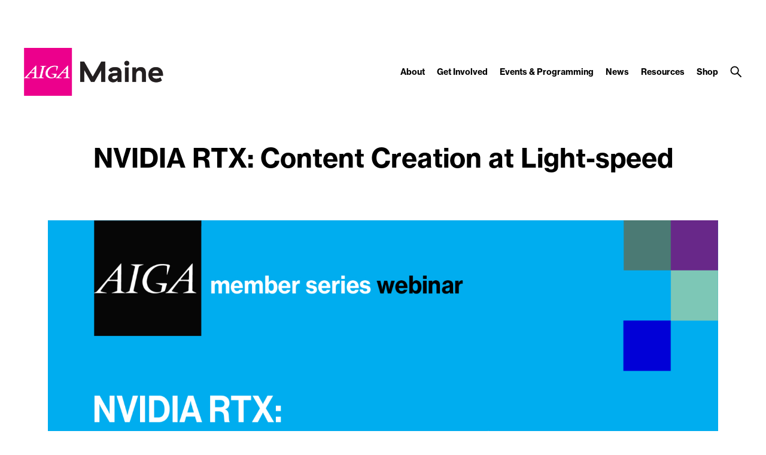

--- FILE ---
content_type: text/html; charset=UTF-8
request_url: https://maine.aiga.org/event/nvidia-rtx-content-creation-at-light-speed/
body_size: 14959
content:
<!DOCTYPE html PUBLIC "-//W3C//DTD XHTML 1.0 Transitional//EN" "http://www.w3.org/TR/xhtml1/DTD/xhtml1-transitional.dtd">

<!-- Breakpoint body defines the responsive breakpoints -->
<html class="html cat-plugin-breakpoint-body" xml:lang="en" lang="en"
    cat_plugin_breakpoint_body_class="breakpoint-body"
    cat_plugin_breakpoint_body_size_class_prefix="breakpoint-body-size"
    cat_plugin_breakpoint_body_names="s,m,l,xl,2xl"
    cat_plugin_breakpoint_body_widths="640,960,1280,1440,1680">


<head>


    <title>NVIDIA RTX: Content Creation at Light-speed | AIGA Maine</title>
    <meta name="description" content="There is an explosion of imagination happening around the world.  Artists and designers searching for creative solutions are utilizing new techniques to produce their content. From illustration to 3D animation,  concept design to product design, creators are finding the tools that accelerate th..."/>
    <meta property="og:title" content="NVIDIA RTX: Content Creation at Light-speed | AIGA Maine"></meta>
    <meta property="og:description" content="There is an explosion of imagination happening around the world.  Artists and designers searching for creative solutions are utilizing new techniques to produce their content. From illustration to 3D animation,  concept design to product design, creators are finding the tools that accelerate th..."></meta>
    <meta property="og:url" content="https://maine.aiga.org/event/nvidia-rtx-content-creation-at-light-speed/"></meta>

            <meta property="og:image" content="https://maine.aiga.org/wp-content/cache/ikit/image_resize/4b8850e36f989c062a0185ba8df4ab32/a2669997e0f57314688b74d9475460be/35ea46d4e17ea984f4a10da132fa821b-800x.jpg"></meta>
    
    
<!-- Support for canonical for SEO -->
  <link rel="canonical" href="https://maine.aiga.org/event/nvidia-rtx-content-creation-at-light-speed/"/>

<link rel="shortcut icon" href="https://maine.aiga.org/wp-content/uploads/2023/08/AIGA_Maine_new-logo-02.png">

<!-- iOS devices should not auto-scale the website, as resolutions are perfectly matched -->
<meta name="viewport" content="width=device-width, initial-scale=1.0, maximum-scale=1.0;">

<!-- Add theme stylesheet -->
<link rel="stylesheet" type="text/css" href="https://maine.aiga.org/wp-content/themes/ikit_three/style.css"/>

<!-- Add child theme stylesheet -->
<link rel="stylesheet" type="text/css" href="https://maine.aiga.org/wp-content/themes/ikit_three_custom/style.css" />

<meta name='robots' content='max-image-preview:large' />
<link rel='dns-prefetch' href='//public.tableau.com' />
<link rel="alternate" title="oEmbed (JSON)" type="application/json+oembed" href="https://maine.aiga.org/wp-json/oembed/1.0/embed?url=https%3A%2F%2Fmaine.aiga.org%2Fevent%2Fnvidia-rtx-content-creation-at-light-speed%2F" />
<link rel="alternate" title="oEmbed (XML)" type="text/xml+oembed" href="https://maine.aiga.org/wp-json/oembed/1.0/embed?url=https%3A%2F%2Fmaine.aiga.org%2Fevent%2Fnvidia-rtx-content-creation-at-light-speed%2F&#038;format=xml" />
<style id='wp-img-auto-sizes-contain-inline-css' type='text/css'>
img:is([sizes=auto i],[sizes^="auto," i]){contain-intrinsic-size:3000px 1500px}
/*# sourceURL=wp-img-auto-sizes-contain-inline-css */
</style>
<link rel='stylesheet' id='css_background_images-css' href='https://maine.aiga.org/wp-content/themes/ikit_three_custom/.style_editor/css/stylesheets/background_images.css?ver=6.9' type='text/css' media='all' />
<link rel='stylesheet' id='css_sass-css' href='https://maine.aiga.org/wp-content/themes/ikit_three_custom/.style_editor/css/stylesheets/sass.css?ver=6.9' type='text/css' media='all' />
<link rel='stylesheet' id='css_sass_templates-css' href='https://maine.aiga.org/wp-content/themes/ikit_three_custom/.style_editor/css/stylesheets/sass_templates.css?ver=6.9' type='text/css' media='all' />
<link rel='stylesheet' id='css_plugins-css' href='https://maine.aiga.org/wp-content/themes/ikit_three/css/plugins.css?ver=6.9' type='text/css' media='all' />
<link rel='stylesheet' id='css_editor-css' href='https://maine.aiga.org/wp-content/themes/ikit_three/css/editor.css?ver=6.9' type='text/css' media='all' />
<style id='wp-emoji-styles-inline-css' type='text/css'>

	img.wp-smiley, img.emoji {
		display: inline !important;
		border: none !important;
		box-shadow: none !important;
		height: 1em !important;
		width: 1em !important;
		margin: 0 0.07em !important;
		vertical-align: -0.1em !important;
		background: none !important;
		padding: 0 !important;
	}
/*# sourceURL=wp-emoji-styles-inline-css */
</style>
<link rel='stylesheet' id='wp-block-library-css' href='https://maine.aiga.org/wp-includes/css/dist/block-library/style.min.css?ver=6.9' type='text/css' media='all' />
<link rel='stylesheet' id='wc-blocks-style-css' href='https://maine.aiga.org/wp-content/plugins/woocommerce/assets/client/blocks/wc-blocks.css?ver=wc-9.4.4' type='text/css' media='all' />
<style id='global-styles-inline-css' type='text/css'>
:root{--wp--preset--aspect-ratio--square: 1;--wp--preset--aspect-ratio--4-3: 4/3;--wp--preset--aspect-ratio--3-4: 3/4;--wp--preset--aspect-ratio--3-2: 3/2;--wp--preset--aspect-ratio--2-3: 2/3;--wp--preset--aspect-ratio--16-9: 16/9;--wp--preset--aspect-ratio--9-16: 9/16;--wp--preset--color--black: #000000;--wp--preset--color--cyan-bluish-gray: #abb8c3;--wp--preset--color--white: #ffffff;--wp--preset--color--pale-pink: #f78da7;--wp--preset--color--vivid-red: #cf2e2e;--wp--preset--color--luminous-vivid-orange: #ff6900;--wp--preset--color--luminous-vivid-amber: #fcb900;--wp--preset--color--light-green-cyan: #7bdcb5;--wp--preset--color--vivid-green-cyan: #00d084;--wp--preset--color--pale-cyan-blue: #8ed1fc;--wp--preset--color--vivid-cyan-blue: #0693e3;--wp--preset--color--vivid-purple: #9b51e0;--wp--preset--gradient--vivid-cyan-blue-to-vivid-purple: linear-gradient(135deg,rgb(6,147,227) 0%,rgb(155,81,224) 100%);--wp--preset--gradient--light-green-cyan-to-vivid-green-cyan: linear-gradient(135deg,rgb(122,220,180) 0%,rgb(0,208,130) 100%);--wp--preset--gradient--luminous-vivid-amber-to-luminous-vivid-orange: linear-gradient(135deg,rgb(252,185,0) 0%,rgb(255,105,0) 100%);--wp--preset--gradient--luminous-vivid-orange-to-vivid-red: linear-gradient(135deg,rgb(255,105,0) 0%,rgb(207,46,46) 100%);--wp--preset--gradient--very-light-gray-to-cyan-bluish-gray: linear-gradient(135deg,rgb(238,238,238) 0%,rgb(169,184,195) 100%);--wp--preset--gradient--cool-to-warm-spectrum: linear-gradient(135deg,rgb(74,234,220) 0%,rgb(151,120,209) 20%,rgb(207,42,186) 40%,rgb(238,44,130) 60%,rgb(251,105,98) 80%,rgb(254,248,76) 100%);--wp--preset--gradient--blush-light-purple: linear-gradient(135deg,rgb(255,206,236) 0%,rgb(152,150,240) 100%);--wp--preset--gradient--blush-bordeaux: linear-gradient(135deg,rgb(254,205,165) 0%,rgb(254,45,45) 50%,rgb(107,0,62) 100%);--wp--preset--gradient--luminous-dusk: linear-gradient(135deg,rgb(255,203,112) 0%,rgb(199,81,192) 50%,rgb(65,88,208) 100%);--wp--preset--gradient--pale-ocean: linear-gradient(135deg,rgb(255,245,203) 0%,rgb(182,227,212) 50%,rgb(51,167,181) 100%);--wp--preset--gradient--electric-grass: linear-gradient(135deg,rgb(202,248,128) 0%,rgb(113,206,126) 100%);--wp--preset--gradient--midnight: linear-gradient(135deg,rgb(2,3,129) 0%,rgb(40,116,252) 100%);--wp--preset--font-size--small: 13px;--wp--preset--font-size--medium: 20px;--wp--preset--font-size--large: 36px;--wp--preset--font-size--x-large: 42px;--wp--preset--font-family--inter: "Inter", sans-serif;--wp--preset--font-family--cardo: Cardo;--wp--preset--spacing--20: 0.44rem;--wp--preset--spacing--30: 0.67rem;--wp--preset--spacing--40: 1rem;--wp--preset--spacing--50: 1.5rem;--wp--preset--spacing--60: 2.25rem;--wp--preset--spacing--70: 3.38rem;--wp--preset--spacing--80: 5.06rem;--wp--preset--shadow--natural: 6px 6px 9px rgba(0, 0, 0, 0.2);--wp--preset--shadow--deep: 12px 12px 50px rgba(0, 0, 0, 0.4);--wp--preset--shadow--sharp: 6px 6px 0px rgba(0, 0, 0, 0.2);--wp--preset--shadow--outlined: 6px 6px 0px -3px rgb(255, 255, 255), 6px 6px rgb(0, 0, 0);--wp--preset--shadow--crisp: 6px 6px 0px rgb(0, 0, 0);}:where(.is-layout-flex){gap: 0.5em;}:where(.is-layout-grid){gap: 0.5em;}body .is-layout-flex{display: flex;}.is-layout-flex{flex-wrap: wrap;align-items: center;}.is-layout-flex > :is(*, div){margin: 0;}body .is-layout-grid{display: grid;}.is-layout-grid > :is(*, div){margin: 0;}:where(.wp-block-columns.is-layout-flex){gap: 2em;}:where(.wp-block-columns.is-layout-grid){gap: 2em;}:where(.wp-block-post-template.is-layout-flex){gap: 1.25em;}:where(.wp-block-post-template.is-layout-grid){gap: 1.25em;}.has-black-color{color: var(--wp--preset--color--black) !important;}.has-cyan-bluish-gray-color{color: var(--wp--preset--color--cyan-bluish-gray) !important;}.has-white-color{color: var(--wp--preset--color--white) !important;}.has-pale-pink-color{color: var(--wp--preset--color--pale-pink) !important;}.has-vivid-red-color{color: var(--wp--preset--color--vivid-red) !important;}.has-luminous-vivid-orange-color{color: var(--wp--preset--color--luminous-vivid-orange) !important;}.has-luminous-vivid-amber-color{color: var(--wp--preset--color--luminous-vivid-amber) !important;}.has-light-green-cyan-color{color: var(--wp--preset--color--light-green-cyan) !important;}.has-vivid-green-cyan-color{color: var(--wp--preset--color--vivid-green-cyan) !important;}.has-pale-cyan-blue-color{color: var(--wp--preset--color--pale-cyan-blue) !important;}.has-vivid-cyan-blue-color{color: var(--wp--preset--color--vivid-cyan-blue) !important;}.has-vivid-purple-color{color: var(--wp--preset--color--vivid-purple) !important;}.has-black-background-color{background-color: var(--wp--preset--color--black) !important;}.has-cyan-bluish-gray-background-color{background-color: var(--wp--preset--color--cyan-bluish-gray) !important;}.has-white-background-color{background-color: var(--wp--preset--color--white) !important;}.has-pale-pink-background-color{background-color: var(--wp--preset--color--pale-pink) !important;}.has-vivid-red-background-color{background-color: var(--wp--preset--color--vivid-red) !important;}.has-luminous-vivid-orange-background-color{background-color: var(--wp--preset--color--luminous-vivid-orange) !important;}.has-luminous-vivid-amber-background-color{background-color: var(--wp--preset--color--luminous-vivid-amber) !important;}.has-light-green-cyan-background-color{background-color: var(--wp--preset--color--light-green-cyan) !important;}.has-vivid-green-cyan-background-color{background-color: var(--wp--preset--color--vivid-green-cyan) !important;}.has-pale-cyan-blue-background-color{background-color: var(--wp--preset--color--pale-cyan-blue) !important;}.has-vivid-cyan-blue-background-color{background-color: var(--wp--preset--color--vivid-cyan-blue) !important;}.has-vivid-purple-background-color{background-color: var(--wp--preset--color--vivid-purple) !important;}.has-black-border-color{border-color: var(--wp--preset--color--black) !important;}.has-cyan-bluish-gray-border-color{border-color: var(--wp--preset--color--cyan-bluish-gray) !important;}.has-white-border-color{border-color: var(--wp--preset--color--white) !important;}.has-pale-pink-border-color{border-color: var(--wp--preset--color--pale-pink) !important;}.has-vivid-red-border-color{border-color: var(--wp--preset--color--vivid-red) !important;}.has-luminous-vivid-orange-border-color{border-color: var(--wp--preset--color--luminous-vivid-orange) !important;}.has-luminous-vivid-amber-border-color{border-color: var(--wp--preset--color--luminous-vivid-amber) !important;}.has-light-green-cyan-border-color{border-color: var(--wp--preset--color--light-green-cyan) !important;}.has-vivid-green-cyan-border-color{border-color: var(--wp--preset--color--vivid-green-cyan) !important;}.has-pale-cyan-blue-border-color{border-color: var(--wp--preset--color--pale-cyan-blue) !important;}.has-vivid-cyan-blue-border-color{border-color: var(--wp--preset--color--vivid-cyan-blue) !important;}.has-vivid-purple-border-color{border-color: var(--wp--preset--color--vivid-purple) !important;}.has-vivid-cyan-blue-to-vivid-purple-gradient-background{background: var(--wp--preset--gradient--vivid-cyan-blue-to-vivid-purple) !important;}.has-light-green-cyan-to-vivid-green-cyan-gradient-background{background: var(--wp--preset--gradient--light-green-cyan-to-vivid-green-cyan) !important;}.has-luminous-vivid-amber-to-luminous-vivid-orange-gradient-background{background: var(--wp--preset--gradient--luminous-vivid-amber-to-luminous-vivid-orange) !important;}.has-luminous-vivid-orange-to-vivid-red-gradient-background{background: var(--wp--preset--gradient--luminous-vivid-orange-to-vivid-red) !important;}.has-very-light-gray-to-cyan-bluish-gray-gradient-background{background: var(--wp--preset--gradient--very-light-gray-to-cyan-bluish-gray) !important;}.has-cool-to-warm-spectrum-gradient-background{background: var(--wp--preset--gradient--cool-to-warm-spectrum) !important;}.has-blush-light-purple-gradient-background{background: var(--wp--preset--gradient--blush-light-purple) !important;}.has-blush-bordeaux-gradient-background{background: var(--wp--preset--gradient--blush-bordeaux) !important;}.has-luminous-dusk-gradient-background{background: var(--wp--preset--gradient--luminous-dusk) !important;}.has-pale-ocean-gradient-background{background: var(--wp--preset--gradient--pale-ocean) !important;}.has-electric-grass-gradient-background{background: var(--wp--preset--gradient--electric-grass) !important;}.has-midnight-gradient-background{background: var(--wp--preset--gradient--midnight) !important;}.has-small-font-size{font-size: var(--wp--preset--font-size--small) !important;}.has-medium-font-size{font-size: var(--wp--preset--font-size--medium) !important;}.has-large-font-size{font-size: var(--wp--preset--font-size--large) !important;}.has-x-large-font-size{font-size: var(--wp--preset--font-size--x-large) !important;}
/*# sourceURL=global-styles-inline-css */
</style>

<style id='classic-theme-styles-inline-css' type='text/css'>
/*! This file is auto-generated */
.wp-block-button__link{color:#fff;background-color:#32373c;border-radius:9999px;box-shadow:none;text-decoration:none;padding:calc(.667em + 2px) calc(1.333em + 2px);font-size:1.125em}.wp-block-file__button{background:#32373c;color:#fff;text-decoration:none}
/*# sourceURL=/wp-includes/css/classic-themes.min.css */
</style>
<link rel='stylesheet' id='wp-components-css' href='https://maine.aiga.org/wp-includes/css/dist/components/style.min.css?ver=6.9' type='text/css' media='all' />
<link rel='stylesheet' id='wp-preferences-css' href='https://maine.aiga.org/wp-includes/css/dist/preferences/style.min.css?ver=6.9' type='text/css' media='all' />
<link rel='stylesheet' id='wp-block-editor-css' href='https://maine.aiga.org/wp-includes/css/dist/block-editor/style.min.css?ver=6.9' type='text/css' media='all' />
<link rel='stylesheet' id='wp-reusable-blocks-css' href='https://maine.aiga.org/wp-includes/css/dist/reusable-blocks/style.min.css?ver=6.9' type='text/css' media='all' />
<link rel='stylesheet' id='wp-patterns-css' href='https://maine.aiga.org/wp-includes/css/dist/patterns/style.min.css?ver=6.9' type='text/css' media='all' />
<link rel='stylesheet' id='wp-editor-css' href='https://maine.aiga.org/wp-includes/css/dist/editor/style.min.css?ver=6.9' type='text/css' media='all' />
<link rel='stylesheet' id='block-robo-gallery-style-css-css' href='https://maine.aiga.org/wp-content/plugins/robo-gallery/includes/extensions/block/dist/blocks.style.build.css?ver=3.2.22' type='text/css' media='all' />
<link rel='stylesheet' id='ub-extension-style-css-css' href='https://maine.aiga.org/wp-content/plugins/ultimate-blocks/src/extensions/style.css?ver=6.9' type='text/css' media='all' />
<link rel='stylesheet' id='woocommerce-layout-css' href='https://maine.aiga.org/wp-content/plugins/woocommerce/assets/css/woocommerce-layout.css?ver=9.4.4' type='text/css' media='all' />
<link rel='stylesheet' id='woocommerce-smallscreen-css' href='https://maine.aiga.org/wp-content/plugins/woocommerce/assets/css/woocommerce-smallscreen.css?ver=9.4.4' type='text/css' media='only screen and (max-width: 768px)' />
<link rel='stylesheet' id='woocommerce-general-css' href='https://maine.aiga.org/wp-content/plugins/woocommerce/assets/css/woocommerce.css?ver=9.4.4' type='text/css' media='all' />
<style id='woocommerce-inline-inline-css' type='text/css'>
.woocommerce form .form-row .required { visibility: visible; }
/*# sourceURL=woocommerce-inline-inline-css */
</style>
<script type="text/javascript" src="https://maine.aiga.org/wp-includes/js/jquery/jquery.min.js?ver=3.7.1" id="jquery-core-js"></script>
<script type="text/javascript" src="https://maine.aiga.org/wp-includes/js/jquery/jquery-migrate.min.js?ver=3.4.1" id="jquery-migrate-js"></script>
<script type="text/javascript" src="https://maine.aiga.org/wp-content/themes/ikit_three/js/jquery.init.js?ver=6.9" id="js_jquery_init-js"></script>
<script type="text/javascript" src="https://maine.aiga.org/wp-content/themes/ikit_three/js/jquery.isotope.js?ver=6.9" id="js_isotope-js"></script>
<script type="text/javascript" src="https://maine.aiga.org/wp-content/themes/ikit_three/js/humanize.js?ver=6.9" id="js_humanize-js"></script>
<script type="text/javascript" src="https://maine.aiga.org/wp-content/themes/ikit_three/js/selectbox_input.js?ver=6.9" id="js_selectbox_input-js"></script>
<script type="text/javascript" src="https://maine.aiga.org/wp-content/themes/ikit_three/js/bowser.min.js?ver=6.9" id="js_bowser-js"></script>
<script type="text/javascript" src="https://maine.aiga.org/wp-content/themes/ikit_three/js/cat.js?ver=6.9" id="js_cat-js"></script>
<script type="text/javascript" src="https://maine.aiga.org/wp-content/themes/ikit_three/js/fluid_grid.js?ver=6.9" id="js_fluid_grid-js"></script>
<script type="text/javascript" src="https://maine.aiga.org/wp-content/themes/ikit_three/js/plugins.js?ver=6.9" id="js_plugins-js"></script>
<script type="text/javascript" src="https://maine.aiga.org/wp-content/themes/ikit_three/js/ikit_three.js?ver=6.9" id="js_ikit_three-js"></script>
<script type="text/javascript" src="https://public.tableau.com/javascripts/api/tableau-2.1.1.js?ver=6.9" id="tableau-js-js"></script>
<script type="text/javascript" src="https://maine.aiga.org/wp-content/plugins/simple-tableau-viz/js/simple-tableau-viz-public.js?ver=1" id="tableau-init-viz-js-js"></script>
<script type="text/javascript" src="https://maine.aiga.org/wp-content/plugins/woocommerce/assets/js/jquery-blockui/jquery.blockUI.min.js?ver=2.7.0-wc.9.4.4" id="jquery-blockui-js" defer="defer" data-wp-strategy="defer"></script>
<script type="text/javascript" id="wc-add-to-cart-js-extra">
/* <![CDATA[ */
var wc_add_to_cart_params = {"ajax_url":"/wp-admin/admin-ajax.php","wc_ajax_url":"/?wc-ajax=%%endpoint%%","i18n_view_cart":"View cart","cart_url":"https://maine.aiga.org/cart/","is_cart":"","cart_redirect_after_add":"no"};
//# sourceURL=wc-add-to-cart-js-extra
/* ]]> */
</script>
<script type="text/javascript" src="https://maine.aiga.org/wp-content/plugins/woocommerce/assets/js/frontend/add-to-cart.min.js?ver=9.4.4" id="wc-add-to-cart-js" defer="defer" data-wp-strategy="defer"></script>
<script type="text/javascript" src="https://maine.aiga.org/wp-content/plugins/woocommerce/assets/js/js-cookie/js.cookie.min.js?ver=2.1.4-wc.9.4.4" id="js-cookie-js" defer="defer" data-wp-strategy="defer"></script>
<script type="text/javascript" id="woocommerce-js-extra">
/* <![CDATA[ */
var woocommerce_params = {"ajax_url":"/wp-admin/admin-ajax.php","wc_ajax_url":"/?wc-ajax=%%endpoint%%"};
//# sourceURL=woocommerce-js-extra
/* ]]> */
</script>
<script type="text/javascript" src="https://maine.aiga.org/wp-content/plugins/woocommerce/assets/js/frontend/woocommerce.min.js?ver=9.4.4" id="woocommerce-js" defer="defer" data-wp-strategy="defer"></script>
<script type="text/javascript" id="WCPAY_ASSETS-js-extra">
/* <![CDATA[ */
var wcpayAssets = {"url":"https://maine.aiga.org/wp-content/plugins/woocommerce-payments/dist/"};
//# sourceURL=WCPAY_ASSETS-js-extra
/* ]]> */
</script>
<link rel="https://api.w.org/" href="https://maine.aiga.org/wp-json/" /><link rel="EditURI" type="application/rsd+xml" title="RSD" href="https://maine.aiga.org/xmlrpc.php?rsd" />
<link rel="canonical" href="https://maine.aiga.org/event/nvidia-rtx-content-creation-at-light-speed/" />
<link rel='shortlink' href='https://maine.aiga.org/?p=41918' />

	<style></style>

		<noscript><style>.woocommerce-product-gallery{ opacity: 1 !important; }</style></noscript>
	<style type="text/css" id="custom-background-css">
body.custom-background { background-color: #ffffff; }
</style>
	<style class='wp-fonts-local' type='text/css'>
@font-face{font-family:Inter;font-style:normal;font-weight:300 900;font-display:fallback;src:url('https://maine.aiga.org/wp-content/plugins/woocommerce/assets/fonts/Inter-VariableFont_slnt,wght.woff2') format('woff2');font-stretch:normal;}
@font-face{font-family:Cardo;font-style:normal;font-weight:400;font-display:fallback;src:url('https://maine.aiga.org/wp-content/plugins/woocommerce/assets/fonts/cardo_normal_400.woff2') format('woff2');}
</style>
<link rel="icon" href="https://maine.aiga.org/wp-content/uploads/2025/08/cropped-AIGA_sq_pink_s_800-32x32.jpg" sizes="32x32" />
<link rel="icon" href="https://maine.aiga.org/wp-content/uploads/2025/08/cropped-AIGA_sq_pink_s_800-192x192.jpg" sizes="192x192" />
<link rel="apple-touch-icon" href="https://maine.aiga.org/wp-content/uploads/2025/08/cropped-AIGA_sq_pink_s_800-180x180.jpg" />
<meta name="msapplication-TileImage" content="https://maine.aiga.org/wp-content/uploads/2025/08/cropped-AIGA_sq_pink_s_800-270x270.jpg" />
		<style type="text/css" id="wp-custom-css">
			/* theme overriding h1 line-heights with paragraph-centric px-based line-heights */
[class*="body-paragraph-text"] h1 {
		line-height: 1;
}

/* block editor captions */
.wp-block-image figcaption {
		font-family: "neue-haas-grotesk-text",sans-serif;
		font-size: 13px;
		font-style: normal;
		font-weight: 400;
		color: #a5a5a5;
		line-height: calc(20 / 13);
}

.scrimmed {
	position: relative;
}

.scrimmed::after {
	content: "";
	display: block;
	position: absolute;
	inset: 0;
	z-index: 1;
	pointer-events: none;
	box-shadow: 0 0 40px rgb(0 0 0 / 5%) inset;
/* 	background: radial-gradient(circle at 50%, transparent, transparent 50%,  rgba(0,0,0,0.1) 100%); */
}


.home .index-billboard-sidebar {
	padding-bottom: 0 !important;
}

.wp-block-column > .wp-block-ub-expand:last-child {
	margin-bottom: 48px;
	padding-bottom: 0;
}

.wp-block-column .ub-expand {
	padding-bottom: 0;
}


.home .widget-content-inner a {
	transition: border-color .25s ease, color .25s ease;
}

.home .widget-content-inner a:hover {
	border-color: #e00083 !important;
	color: #e00083 !important;
}

.box-input {
	transition: border-color .25s ease !important;
}

.product-template-default .page-layout-4-attributes-inner {
	display: none;
}

.product-template-default .cart {
	align-items: flex-start;
	display: flex;
	flex-direction: column;
	margin-top: 20px;
}

.price {
	color: #000 !important;
	font-size: 22.5px !important;
}

.orderby {
	display: none !important;
}

.product-template-default .quantity {
	margin: 0 0 17px 0 !important;
}

.product-template-default .quantity .qty {
	margin: 0px 10px 10px 0;
	height: 30px;
}

.product-template-default .single_add_to_cart_button,
.woocommerce-message .button,
.add_to_cart_button,
.wc-block-cart__submit-container {
	background: transparent !important;
	border-radius: 0 !important;
	border: 2px solid #000 !important;
	color: #000 !important;
	font-family: "neue-haas-grotesk-text", sans-serif !important;
	font-size: 14px !important;
	font-style: normal !important;
	font-weight: 700 !important;
	line-height: 22px !important;
	min-height: unset !important;
	padding: 10px 15px !important;
	transition: border .25s ease, color .25s ease;
}

.product-template-default .single_add_to_cart_button:hover,
.woocommerce-message .button:hover,
.add_to_cart_button:hover {
	border-color: #e00083 !important;
	color: #e00083 !important;
}

.product-template-default .single_add_to_cart_button.disabled:hover {
	border-color: #000 !important;
	color: #000 !important;
}

.product-template-default .woocommerce-product-gallery {
	pointer-events: none;
}

.product-template-default .woocommerce-product-gallery__trigger,
.product_meta {
	display: none;
}

.woocommerce-message {
	background-color: #fafafa !important;
	border-top-color: #e00083 !important;
	color: #000;
}

.woocommerce-message::before {
	color: #e00083 !important;
}

.woocommerce-loop-product__title,
.wc-block-components-product-name,
.wc-block-cart a {
	font-size: 20px !important;
	transition: color .25s ease;
}

.wc-block-grid__product-title,
.wc-block-components-totals-item__description,
.wc-block-components-radio-control__description {
	font-size: 16px !important;
}

.wc-block-grid__product-title {
	transition: color .25s ease;
}

.wc-block-components-button:not(.is-link),
.wc-block-cart__submit-container a,
.wc-block-components-button:not(.is-link) {
	color: #000 !important;
	font-family: "neue-haas-grotesk-text", sans-serif !important;
	font-size: 14px !important;
	font-style: normal !important;
	font-weight: 700 !important;
	line-height: 22px !important;
	min-height: unset !important;
	padding: 10px 15px !important;
	transition: border .25s ease, color .25s ease !important;
}

.wc-block-cart__submit-container {
	border: 0 !important;
}

.wc-block-components-button:not(.is-link) {
	border: 2px solid #000 !important;
}

.wc-block-components-button:not(.is-link):hover {
	border-color: #e00083 !important;
	color: #e00083 !important;
}

.wc-block-components-button:not(.is-link):focus {
	box-shadow: none !important;
	outline: none !important;
}

.wc-block-grid__products li {
	list-style-type: none !important;
}

.quantity input[type=number],
.variations select {
	font-family: "freight-text-pro", serif;
	font-style: normal;
	font-weight: 700;
	font-size: 18px;
	height: 46px !important;
	line-height: 30px;
}

.variations tr {
	align-items: center;
	display: flex;
	gap: 10px;
}

.page-template-events-php .page-layout-4-body .event-item-image,
.ikit-three-widget-featured-events-news-billboard .items .item-image {
	background-size: contain !important;
}

.page-template-news-php .data-items {
	display: flex;
	flex-direction: row;
	flex-wrap: wrap;
	gap: 80px;
	width: 100%;
}

.page-template-news-php .news-item {
	flex: calc(33.33% - 60px);
	margin-top: 0 !important;
}

@media screen and (max-width: 1280px) {
	.page-template-news-php .news-item {
		flex: calc(50% - 60px);
	}
}

@media screen and (max-width: 640px) {
	.page-template-news-php .news-item {
		 flex: calc(100% - 60px);
	}
}

.dashicons-cart-alt {
	background-image: url([data-uri]);
	display: inline-block;
	height: 20px;
	width: 20px;
}

#header-menu-item-42088 a:hover,
#header-menu-item-42088 a.active {
	background: none;
}

#header-menu-item-42088 .text {
	display: none;
}

@media screen and (max-width: 1000px) {
	#header-compact-menu-item-42088 .dashicons-cart-alt {
		display: none;
	}
}

.woocommerce-page .page-layout-4-sidebar,
.woocommerce-page .page-layout-4-attributes{
	display: none;
}

.homepage-mission {
	background:#e00083;
	padding:100px; margin:-30px -80px
}

.homepage-mission h1{
	font-size:48px; color:#fff;
}

.homepage-mission h2{
font-size:36px; color:#fff; font-weight:100!important;
}

.homepage-mission-inner {
	max-width:800px;
}

@media screen and (max-width: 800px) {
	.homepage-mission {
	background:#e00083;
	padding:50px 100px; 
	margin:0px -80px;
}

	.homepage-mission h1{
	font-size:36px; color:#fff;
}

.homepage-mission h2{
font-size:18px; color:#fff; font-weight:100!important;
}

}		</style>
		
  <script>

    // Customize the appendChild to prevent particular dynamic scripts from loading
    var elementAppendChild = Element.prototype.appendChild;
    Element.prototype.appendChild = function() {

      if(arguments.length > 0) {
        if(arguments[0].tagName) {
          if(arguments[0].tagName.toLowerCase() === "script") {

            // Disqus dynamically loads jester.js, probably a bug on their end, but it overwrites jQuery with 2.x,
            // as our themes and wordpress uses jQuery 1.x, we prevent loading.
            if(arguments[0].src.indexOf('jester.js') > 0) {
              arguments[0].src = 'jesterdeleted';
            }
          }
        }
      }

      return elementAppendChild.apply(this, arguments);

    };

  </script>

  
<!-- Add IE stylesheet -->

<!-- Add to calendar -->
<link href="https://addtocalendar.com/atc/1.5/atc-base.css " rel="stylesheet" type="text/css">
<script src="https://addtocalendar.com/atc/1.5/atc.min.js"></script>


    <script src="https://use.typekit.net/uwa3uik.js"></script>
    <script type="text/javascript">
    try{

        // Typekit Loaded fonts need to run the onloaded function
        Typekit.load({
            active: jQuery.ikit_three.fonts.onLoaded,
            inactive: jQuery.ikit_three.fonts.onLoaded
        });
    }
    catch(e) {}
    </script>
    
<!-- Global Javascript variables -->
<script type="text/javascript">
    g_templateUrl = "https://maine.aiga.org/wp-content/themes/ikit_three";
</script>

<!-- Google tag (gtag.js) -->
<script async src="https://www.googletagmanager.com/gtag/js?id=G-PNRJQH4CBP"></script>
<script>
  window.dataLayer = window.dataLayer || [];
  function gtag(){dataLayer.push(arguments);}
  gtag('js', new Date());

  gtag('config', 'G-PNRJQH4CBP');
</script>
</head>


<body class="wp-singular ikit_event-template-default single single-ikit_event postid-41918 custom-background wp-theme-ikit_three wp-child-theme-ikit_three_custom ikit-three ikit-body ikit post-name-nvidia-rtx-content-creation-at-light-speed  theme-ikit_three woocommerce-no-js">


<div class="root" >

<!-- If admin has decided to always show collapsed header, add an attribute the JS will key off of to disable, and set the data collapsed to true permanently for styling -->
<div class="header">

    <!-- Compact nav menu -->
    <div class="header-compact">
        <div class="header-compact-search"> <!-- This element sits above the other header elements, hidden by default -->
            <form method="get" id="searchform" action="https://maine.aiga.org/">
    <table>
    <tr>
    <td>
        <input type="text" name="s" id="s" class="s" placeholder="Search" />
        <!-- For 508 compliance -->
        <label style="display:none" for="s">Search</label>
    </td>
    </tr>
    </table>
</form>
        </div>

        <div class="header-compact-layout">
            <div class="header-compact-layout-left">
                <div class="header-compact-menu-button-open">
                    <a class="header-compact-menu-button-open-link" href="javascript:void(0)">
                        <div class="header-compact-menu-button-open-image"></div>
                    </a>
                </div>

                <div class="header-logo">
                    <a href="https://maine.aiga.org">
                        <img class="header-logo-image" alt="Go to homepage" src="https://maine.aiga.org/wp-content/uploads/2025/08/AIGA_sq_pink_Maine_b_s-1.png" />
                    </a>
                </div>
            </div>

            <div class="header-compact-layout-right">
                <a class="header-compact-button-search" href="javascript:void(0);">
                    <div class="header-compact-button-search-open-image"></div>
                    <div class="header-compact-button-search-close-image"></div>
                </a>
            </div>

        </div>
    </div>

    <!-- Desktop/Full size nav menu -->
    <div class="header-layout-container">
        
    <div class="header-layout">

        <div class="header-layout-left">

            <div class="header-logo">
                <a href="https://maine.aiga.org">
                    <img class="header-logo-image" alt="Go to homepage" src="https://maine.aiga.org/wp-content/uploads/2025/08/AIGA_sq_pink_Maine_b_s-1.png" />
                    <img class="header-logo-image-alt" alt="Go to homepage" src="https://maine.aiga.org/wp-content/uploads/2023/08/AIGA_Maine_new-logo-03.png" />
                </a>
            </div>

        </div>

        <div class="header-layout-right">

            <div class="header-menu">
                
                    
                    <span class="header-menu-item" id="header-menu-item-9713">

                        <a class="header-menu-item-link " href="https://maine.aiga.org/about/">
                                                                                    About                        </a>

                                                <div class="header-menu-item-children-container">
                            <ul class="header-menu-item-children">
                                                                 <li class='header-menu-item-children-item'>
                                    <a class="header-menu-item-children-item-link" target="" href="https://maine.aiga.org/about/mission/">
                                                                                                                                                                Mission                                    </a>
                                </li>
                                                                 <li class='header-menu-item-children-item'>
                                    <a class="header-menu-item-children-item-link" target="" href="https://maine.aiga.org/about/board-of-directors/">
                                                                                                                                                                Board of Directors                                    </a>
                                </li>
                                                                 <li class='header-menu-item-children-item'>
                                    <a class="header-menu-item-children-item-link" target="" href="https://maine.aiga.org/about/privacy-policy/">
                                                                                                                                                                Privacy Policy                                    </a>
                                </li>
                                                            </ul>
                        </div>
                        
                    </span>

                
                    
                    <span class="header-menu-item" id="header-menu-item-41503">

                        <a class="header-menu-item-link " href="https://maine.aiga.org/get-involved/">
                                                                                    Get Involved                        </a>

                                                <div class="header-menu-item-children-container">
                            <ul class="header-menu-item-children">
                                                                 <li class='header-menu-item-children-item'>
                                    <a class="header-menu-item-children-item-link" target="_blank" href="http://www.aiga.org/join">
                                                                                                                         \                                         Join AIGA                                    </a>
                                </li>
                                                                 <li class='header-menu-item-children-item'>
                                    <a class="header-menu-item-children-item-link" target="" href="https://maine.aiga.org/get-involved/partner-with-us/">
                                                                                                                                                                Partner with us                                    </a>
                                </li>
                                                            </ul>
                        </div>
                        
                    </span>

                
                    
                    <span class="header-menu-item" id="header-menu-item-42053">

                        <a class="header-menu-item-link " href="/events/upcoming-events/?view=calendar">
                                                                                    Events & Programming                        </a>

                                                <div class="header-menu-item-children-container">
                            <ul class="header-menu-item-children">
                                                                 <li class='header-menu-item-children-item'>
                                    <a class="header-menu-item-children-item-link" target="" href="https://maine.aiga.org/events/upcoming-events/">
                                                                                                                                                                Upcoming Events &#038; Programming                                    </a>
                                </li>
                                                                 <li class='header-menu-item-children-item'>
                                    <a class="header-menu-item-children-item-link" target="" href="https://maine.aiga.org/events/past-events/">
                                                                                                                                                                Past Events &#038; Programming                                    </a>
                                </li>
                                                                 <li class='header-menu-item-children-item'>
                                    <a class="header-menu-item-children-item-link" target="" href="https://maine.aiga.org/events/aiga-maine-poster-show-2026/">
                                                                                                                                                                Poster Show 2026: Language                                    </a>
                                </li>
                                                            </ul>
                        </div>
                        
                    </span>

                
                    
                    <span class="header-menu-item" id="header-menu-item-17840">

                        <a class="header-menu-item-link " href="https://maine.aiga.org/news/">
                                                                                    News                        </a>

                        
                    </span>

                
                    
                    <span class="header-menu-item" id="header-menu-item-41554">

                        <a class="header-menu-item-link " href="#">
                                                                                    Resources                        </a>

                                                <div class="header-menu-item-children-container">
                            <ul class="header-menu-item-children">
                                                                 <li class='header-menu-item-children-item'>
                                    <a class="header-menu-item-children-item-link" target="_blank" href="https://www.aiga.org/resources/business-freelance-resources">
                                                                                                                         \                                         Business & Freelance Resources                                    </a>
                                </li>
                                                                 <li class='header-menu-item-children-item'>
                                    <a class="header-menu-item-children-item-link" target="_blank" href="http://www.designcensus.org/">
                                                                                                                         \                                         Design Census                                    </a>
                                </li>
                                                                 <li class='header-menu-item-children-item'>
                                    <a class="header-menu-item-children-item-link" target="" href="https://maine.aiga.org/membership/member-directory/">
                                                                                                                                                                Member Directory                                    </a>
                                </li>
                                                            </ul>
                        </div>
                        
                    </span>

                
                    
                    <span class="header-menu-item" id="header-menu-item-42088">

                        <a class="header-menu-item-link " href="https://maine.aiga.org/shop/">
                                                                                    Shop                        </a>

                        
                    </span>

                            </div>

            <div class="header-search">
                <div class="header-search-bar">
                    <form method="get" id="searchform" action="https://maine.aiga.org/">
    <table>
    <tr>
    <td>
        <input type="text" name="s" id="s" class="s" placeholder="Search" />
        <!-- For 508 compliance -->
        <label style="display:none" for="s">Search</label>
    </td>
    </tr>
    </table>
</form>
                    <div class="header-search-button-close-container">
                        <a class="header-search-button header-search-button-close" href="javascript:void(0);">
                            <div class="header-search-button-close-image"></div>
                        </a>
                    </div>
                </div>
                <div class="header-search-collapse-panel"></div>
                <div class="header-search-button-container">
                    <a class="header-search-button header-search-button-open" href="javascript:void(0);">
                        <div class="header-search-button-open-image"></div>
                        <div class="header-search-button-open-image-alt"></div>
                    </a>
                </div>
            </div>

        </div>

    </div>

        </div>

    <div class="header-layout-container-collapsed">
        
    <div class="header-layout">

        <div class="header-layout-left">

            <div class="header-logo">
                <a href="https://maine.aiga.org">
                    <img class="header-logo-image" alt="Go to homepage" src="https://maine.aiga.org/wp-content/uploads/2025/08/AIGA_sq_pink_Maine_b_s-1.png" />
                    <img class="header-logo-image-alt" alt="Go to homepage" src="https://maine.aiga.org/wp-content/uploads/2023/08/AIGA_Maine_new-logo-03.png" />
                </a>
            </div>

        </div>

        <div class="header-layout-right">

            <div class="header-menu">
                
                    
                    <span class="header-menu-item" id="header-menu-item-9713">

                        <a class="header-menu-item-link " href="https://maine.aiga.org/about/">
                                                                                    About                        </a>

                                                <div class="header-menu-item-children-container">
                            <ul class="header-menu-item-children">
                                                                 <li class='header-menu-item-children-item'>
                                    <a class="header-menu-item-children-item-link" target="" href="https://maine.aiga.org/about/mission/">
                                                                                                                                                                Mission                                    </a>
                                </li>
                                                                 <li class='header-menu-item-children-item'>
                                    <a class="header-menu-item-children-item-link" target="" href="https://maine.aiga.org/about/board-of-directors/">
                                                                                                                                                                Board of Directors                                    </a>
                                </li>
                                                                 <li class='header-menu-item-children-item'>
                                    <a class="header-menu-item-children-item-link" target="" href="https://maine.aiga.org/about/privacy-policy/">
                                                                                                                                                                Privacy Policy                                    </a>
                                </li>
                                                            </ul>
                        </div>
                        
                    </span>

                
                    
                    <span class="header-menu-item" id="header-menu-item-41503">

                        <a class="header-menu-item-link " href="https://maine.aiga.org/get-involved/">
                                                                                    Get Involved                        </a>

                                                <div class="header-menu-item-children-container">
                            <ul class="header-menu-item-children">
                                                                 <li class='header-menu-item-children-item'>
                                    <a class="header-menu-item-children-item-link" target="_blank" href="http://www.aiga.org/join">
                                                                                                                         \                                         Join AIGA                                    </a>
                                </li>
                                                                 <li class='header-menu-item-children-item'>
                                    <a class="header-menu-item-children-item-link" target="" href="https://maine.aiga.org/get-involved/partner-with-us/">
                                                                                                                                                                Partner with us                                    </a>
                                </li>
                                                            </ul>
                        </div>
                        
                    </span>

                
                    
                    <span class="header-menu-item" id="header-menu-item-42053">

                        <a class="header-menu-item-link " href="/events/upcoming-events/?view=calendar">
                                                                                    Events & Programming                        </a>

                                                <div class="header-menu-item-children-container">
                            <ul class="header-menu-item-children">
                                                                 <li class='header-menu-item-children-item'>
                                    <a class="header-menu-item-children-item-link" target="" href="https://maine.aiga.org/events/upcoming-events/">
                                                                                                                                                                Upcoming Events &#038; Programming                                    </a>
                                </li>
                                                                 <li class='header-menu-item-children-item'>
                                    <a class="header-menu-item-children-item-link" target="" href="https://maine.aiga.org/events/past-events/">
                                                                                                                                                                Past Events &#038; Programming                                    </a>
                                </li>
                                                                 <li class='header-menu-item-children-item'>
                                    <a class="header-menu-item-children-item-link" target="" href="https://maine.aiga.org/events/aiga-maine-poster-show-2026/">
                                                                                                                                                                Poster Show 2026: Language                                    </a>
                                </li>
                                                            </ul>
                        </div>
                        
                    </span>

                
                    
                    <span class="header-menu-item" id="header-menu-item-17840">

                        <a class="header-menu-item-link " href="https://maine.aiga.org/news/">
                                                                                    News                        </a>

                        
                    </span>

                
                    
                    <span class="header-menu-item" id="header-menu-item-41554">

                        <a class="header-menu-item-link " href="#">
                                                                                    Resources                        </a>

                                                <div class="header-menu-item-children-container">
                            <ul class="header-menu-item-children">
                                                                 <li class='header-menu-item-children-item'>
                                    <a class="header-menu-item-children-item-link" target="_blank" href="https://www.aiga.org/resources/business-freelance-resources">
                                                                                                                         \                                         Business & Freelance Resources                                    </a>
                                </li>
                                                                 <li class='header-menu-item-children-item'>
                                    <a class="header-menu-item-children-item-link" target="_blank" href="http://www.designcensus.org/">
                                                                                                                         \                                         Design Census                                    </a>
                                </li>
                                                                 <li class='header-menu-item-children-item'>
                                    <a class="header-menu-item-children-item-link" target="" href="https://maine.aiga.org/membership/member-directory/">
                                                                                                                                                                Member Directory                                    </a>
                                </li>
                                                            </ul>
                        </div>
                        
                    </span>

                
                    
                    <span class="header-menu-item" id="header-menu-item-42088">

                        <a class="header-menu-item-link " href="https://maine.aiga.org/shop/">
                                                                                    Shop                        </a>

                        
                    </span>

                            </div>

            <div class="header-search">
                <div class="header-search-bar">
                    <form method="get" id="searchform" action="https://maine.aiga.org/">
    <table>
    <tr>
    <td>
        <input type="text" name="s" id="s" class="s" placeholder="Search" />
        <!-- For 508 compliance -->
        <label style="display:none" for="s">Search</label>
    </td>
    </tr>
    </table>
</form>
                    <div class="header-search-button-close-container">
                        <a class="header-search-button header-search-button-close" href="javascript:void(0);">
                            <div class="header-search-button-close-image"></div>
                        </a>
                    </div>
                </div>
                <div class="header-search-collapse-panel"></div>
                <div class="header-search-button-container">
                    <a class="header-search-button header-search-button-open" href="javascript:void(0);">
                        <div class="header-search-button-open-image"></div>
                        <div class="header-search-button-open-image-alt"></div>
                    </a>
                </div>
            </div>

        </div>

    </div>

        </div>

</div>

<!-- Functions independent from header as it is position absolute on scroll etc. -->
<div class="header-compact-menu">

    <div class="header-compact-menu-inner">

        <div class="header-compact-menu-button-close">
            <div class="header-compact-menu-button-close-image"></div>
        </div>

        
        <div class="header-compact-menu-item" id="header-compact-menu-item-9713">

                        <a class='header-compact-menu-item-link-expand' href="javascript:void(0)" data-url="https://maine.aiga.org/about/">
                <div class="header-compact-menu-item-link-expand-title">
                                        About                </div>
                <div class="header-compact-menu-item-link-expand-icon">
                    <div class="header-compact-menu-item-link-expand-icon-image"></div>
                </div>
            </a>
            
            <div class="header-compact-menu-item-children">
                                <div class="header-compact-menu-item-children-item">
                    <a class="header-compact-menu-item-children-item-link" target="" href="https://maine.aiga.org/about/mission/">
                                                                        Mission                    </a>
                </div>
                                <div class="header-compact-menu-item-children-item">
                    <a class="header-compact-menu-item-children-item-link" target="" href="https://maine.aiga.org/about/board-of-directors/">
                                                                        Board of Directors                    </a>
                </div>
                                <div class="header-compact-menu-item-children-item">
                    <a class="header-compact-menu-item-children-item-link" target="" href="https://maine.aiga.org/about/privacy-policy/">
                                                                        Privacy Policy                    </a>
                </div>
                            </div>

        </div>

        
        <div class="header-compact-menu-item" id="header-compact-menu-item-41503">

                        <a class='header-compact-menu-item-link-expand' href="javascript:void(0)" data-url="https://maine.aiga.org/get-involved/">
                <div class="header-compact-menu-item-link-expand-title">
                                        Get Involved                </div>
                <div class="header-compact-menu-item-link-expand-icon">
                    <div class="header-compact-menu-item-link-expand-icon-image"></div>
                </div>
            </a>
            
            <div class="header-compact-menu-item-children">
                                <div class="header-compact-menu-item-children-item">
                    <a class="header-compact-menu-item-children-item-link" target="_blank" href="http://www.aiga.org/join">
                                                 \                         Join AIGA                    </a>
                </div>
                                <div class="header-compact-menu-item-children-item">
                    <a class="header-compact-menu-item-children-item-link" target="" href="https://maine.aiga.org/get-involved/partner-with-us/">
                                                                        Partner with us                    </a>
                </div>
                            </div>

        </div>

        
        <div class="header-compact-menu-item" id="header-compact-menu-item-42053">

                        <a class='header-compact-menu-item-link-expand' href="javascript:void(0)" data-url="/events/upcoming-events/?view=calendar">
                <div class="header-compact-menu-item-link-expand-title">
                                        Events & Programming                </div>
                <div class="header-compact-menu-item-link-expand-icon">
                    <div class="header-compact-menu-item-link-expand-icon-image"></div>
                </div>
            </a>
            
            <div class="header-compact-menu-item-children">
                                <div class="header-compact-menu-item-children-item">
                    <a class="header-compact-menu-item-children-item-link" target="" href="https://maine.aiga.org/events/upcoming-events/">
                                                                        Upcoming Events &#038; Programming                    </a>
                </div>
                                <div class="header-compact-menu-item-children-item">
                    <a class="header-compact-menu-item-children-item-link" target="" href="https://maine.aiga.org/events/past-events/">
                                                                        Past Events &#038; Programming                    </a>
                </div>
                                <div class="header-compact-menu-item-children-item">
                    <a class="header-compact-menu-item-children-item-link" target="" href="https://maine.aiga.org/events/aiga-maine-poster-show-2026/">
                                                                        Poster Show 2026: Language                    </a>
                </div>
                            </div>

        </div>

        
        <div class="header-compact-menu-item" id="header-compact-menu-item-17840">

                        <a class="header-compact-menu-item-link" href="https://maine.aiga.org/news/">
                                News            </a>
            
            <div class="header-compact-menu-item-children">
                            </div>

        </div>

        
        <div class="header-compact-menu-item" id="header-compact-menu-item-41554">

                        <a class='header-compact-menu-item-link-expand' href="javascript:void(0)" data-url="#">
                <div class="header-compact-menu-item-link-expand-title">
                                        Resources                </div>
                <div class="header-compact-menu-item-link-expand-icon">
                    <div class="header-compact-menu-item-link-expand-icon-image"></div>
                </div>
            </a>
            
            <div class="header-compact-menu-item-children">
                                <div class="header-compact-menu-item-children-item">
                    <a class="header-compact-menu-item-children-item-link" target="_blank" href="https://www.aiga.org/resources/business-freelance-resources">
                                                 \                         Business & Freelance Resources                    </a>
                </div>
                                <div class="header-compact-menu-item-children-item">
                    <a class="header-compact-menu-item-children-item-link" target="_blank" href="http://www.designcensus.org/">
                                                 \                         Design Census                    </a>
                </div>
                                <div class="header-compact-menu-item-children-item">
                    <a class="header-compact-menu-item-children-item-link" target="" href="https://maine.aiga.org/membership/member-directory/">
                                                                        Member Directory                    </a>
                </div>
                            </div>

        </div>

        
        <div class="header-compact-menu-item" id="header-compact-menu-item-42088">

                        <a class="header-compact-menu-item-link" href="https://maine.aiga.org/shop/">
                                Shop            </a>
            
            <div class="header-compact-menu-item-children">
                            </div>

        </div>

        
    </div>

</div>

<!-- If always showing the collapsed header, need to set attribute on layout to allow for correct padding on page -->
<div class="layout">


<!-- Empty grid just used for calculating the width so they match a 4 column grid -->
<div class="sizing-grid-container">
    <div class="sizing-grid">
        <div class="cat-plugin-fluid-grid grid"
            cat_plugin_fluid_grid_breakpoint_body_size_num_cols="4,4,3,2,1"
            cat_plugin_fluid_grid_breakpoint_body_size_classes="breakpoint-body-size-2xl,breakpoint-body-size-xl,breakpoint-body-size-l,breakpoint-body-size-m,breakpoint-body-size-s"
            cat_plugin_fluid_grid_breakpoint_body_class="breakpoint-body"
        >
            <div class="cat-plugin-fluid-grid-item grid-item"></div>
        </div>
    </div>
</div>


<div class="layout-content" style="background-color:transparent;">


    <div class="page-header-4">

                    <div class="page-header-4-title-container">
                <div class="page-header-4-title">
                    NVIDIA RTX: Content Creation at Light-speed                </div>
            </div>
            <div class="page-header-4-image-container">
                <div class="page-header-4-image cat-plugin-anystretch-image" cat_plugin_anystretch_image_alt="Event image" cat_plugin_anystretch_image_url="https://maine.aiga.org/wp-content/cache/ikit/image_resize/4b8850e36f989c062a0185ba8df4ab32/a2669997e0f57314688b74d9475460be/35ea46d4e17ea984f4a10da132fa821b-1600x.jpg"></div>
            </div>
        
    </div>

    <table class="page-layout-4">
    <tr>

        <td class="page-layout-4-tools">
            <div class="page-layout-4-tool">
                
    <div class="social-share-container">
        <div class="social-share">
            
                <div class="social-share-item social-share-item-twitter">
                    <a class="social-share-item-link" href="https://twitter.com/intent/tweet?url=https://maine.aiga.org/event/nvidia-rtx-content-creation-at-light-speed/">
                    </a>
                </div>

            
                <div class="social-share-item social-share-item-facebook">
                    <a class="social-share-item-link" href="https://www.facebook.com/sharer.php?s=100&p[url]=https://maine.aiga.org/event/nvidia-rtx-content-creation-at-light-speed/">
                    </a>
                </div>

            
                <div class="social-share-item social-share-item-linked_in">
                    <a class="social-share-item-link" href="https://www.linkedin.com/shareArticle?url=https://maine.aiga.org/event/nvidia-rtx-content-creation-at-light-speed/">
                    </a>
                </div>

            
                <div class="social-share-item social-share-item-email">
                    <a class="social-share-item-link" href="mailto:?body=https://maine.aiga.org/event/nvidia-rtx-content-creation-at-light-speed/">
                    </a>
                </div>

            
            <!-- Page specific social items below -->
                                                                        <div class="social-share-item social-share-item-addtocal">
                                <span class="addtocalendar" data-calendars="iCalendar, Outlook, Google Calendar">
        <var class="atc_event">
            <var class="atc_date_start">2021-02-10 14:00:00</var>
            <var class="atc_date_end">2021-02-10 14:45:00</var>
            <var class="atc_timezone">America/New_York</var>
            <var class="atc_title">NVIDIA RTX: Content Creation at Light-speed</var>
            <var class="atc_description"></var>
            <!-- XXX Need to set a location or won't be able to add, so if empty just leave ellipses -->
            <var class="atc_location">...</var>
            <var class="atc_organizer">AIGA Maine</var>
            <var class="atc_organizer_email"></var>
        </var>
    </span>
                            </div>
                                                
        </div>
    </div>

                </div>
        </td>

        <td class="page-layout-4-content">

            <table>
            <tr>
            <td class="page-layout-4-body">
                                <div class="page-layout-4-body-paragraph-text wp-editor">

                    <div class="event-description">
                                                    <p>There is an explosion of imagination happening around the world.  Artists and designers searching for creative solutions are utilizing new techniques to produce their content. From illustration to 3D animation,  concept design to product design, creators are finding the tools that accelerate their workflows and open up new possibilities. In this webinar you will learn about NVIDIA’s platform for visual computing. Touching on the hardware and software at the core, but focusing on the tools and innovations it powers.</p>                                            </div>

                                    </div>
            </td>

            <td class="page-layout-4-attributes">

                <div class="page-layout-4-attributes-inner">

                    <div class="page-layout-4-attribute">
                        <div class="page-layout-4-attribute-header">When & Where</div>
                        <div class="page-layout-4-attribute-text">

                            <span class="event-date">Wed, Feb 10, 2021 </span>
                                                            <span class="event-time">2:00 PM - 2:45 PM</span>
                                                                  <span>EST</span>
                                                            
                            
                        </div>
                    </div>

                    
                    
                </div>

            </td>
            </tr>
            </table>

        </td>

    </tr>
    </table>

    
    
    
    
<script type="text/javascript">

jQuery.single_ikit_event = function() {

};

jQuery.single_ikit_event.onDomReady = function() {

    $.ajax({
        type: 'POST',
        url: 'https://maine.aiga.org/wp-admin/admin-ajax.php',
        data: { 'action': 'ikit_three_ajax_get_event_attendees', event_id: 'a1U5a000003Ac0cEAC', event_service: 'fonteva' },
        context: document.body,
        success: function(data) {

            $('.attendees-loading').addClass('grid-item-hidden');

            var attendees = $.parseJSON(data);

            // Destroy grid
            $('#ajax-hook-event-attendees').find('.grid-item').remove(); // Do no remove the title
            jQuery.cat.plugin.fluidGrid.isotope.destroy('#ajax-hook-event-attendees');

            if(attendees.length > 0) {

                var buf = [];
                for(var i=0;i<attendees.length;i++) {

                    if(i % 10 == 0) {
                        if(i != 0) {
                            buf.push('</div></div>');
                        }
                        buf.push('<div class="cat-plugin-fluid-grid-item grid-item"><div class="grid-item-inner">');
                    }

                    buf.push('<div>' + attendees[i] + '</div>');
                }

                $('#ajax-hook-event-attendees').append(buf.join(""));

            }
            else {
                $('#ajax-hook-event-attendees').append('<div class="cat-plugin-fluid-grid-item grid-item"><div class="grid-item-inner">No attendees at this time.</div></div>');
            }

            // Create grid
            jQuery.ikit_three.grid.layout();
            jQuery.cat.plugin.fluidGrid.isotope.create('#ajax-hook-event-attendees');

        },
        error: function() {

            // Hide the attendees as an error occurred
            $('.attendees').hide();

        }

      });

};

$(document).ready(function() {
    jQuery.single_ikit_event.onDomReady();
});

</script>



<!-- End layout content -->
</div>

<div class="footer">

    <div class="footer-inner">

                <div class="footer-section footer-mailing-list">

            <div class="footer-mailing-list-inner">

                <div class="footer-header">Newsletter</div>
                <div class="footer-mailing-list-help">Stay connected and learn about the latest news and events in our community!</div>

                <form action="https://us5.list-manage.com/subscribe/post?u=105e6f1426&id=4c893b67bc" method="post" target="_blank">
                    <input class="footer-mailing-list-input box-input required email"  placeholder="enter your email address"  type="text" value="" name="EMAIL" id="mce-EMAIL">
                    <!-- For 508 compliance -->
                    <label style="display:none"for="mce-EMAIL">Email</label>
                </form>

            </div>

        </div>
                  

                
        <div class="footer-section footer-social">

            <div class="footer-social-inner">

                <div class="footer-header">Find us on</div>
                <div class="footer-social-links">
                    
    <ul>

    
            <li class="facebook">
            <a target="_blank" href="http://www.facebook.com/aigamaine">
                <span>Facebook</span>
                <img alt="Go to Facebook page" src="https://maine.aiga.org/wp-content/plugins/ikit/images/transparent_pixel.png"/>
            </a>
        </li>
    
            <li class="instagram">
            <a target="_blank" href="http://www.instagram.com/aigamaine">
                <span>Instagram</span>
                <img alt="Go to Instagram page" src="https://maine.aiga.org/wp-content/plugins/ikit/images/transparent_pixel.png"/>
            </a>
        </li>
    
    
            <li class="linkedin">
            <a target="_blank" href="https://www.linkedin.com/company/aigamaine">
                <span>LinkedIn</span>
                <img alt="Go to LinkedIn page" src="https://maine.aiga.org/wp-content/plugins/ikit/images/transparent_pixel.png"/>
            </a>
        </li>
    
    
    
    
            <li class="slack">
            <a target="_blank" href="https://aiga-me.slack.com/">
                <span>Slack</span>
                <img alt="Go to Slack page" src="https://maine.aiga.org/wp-content/plugins/ikit/images/transparent_pixel.png"/>
            </a>
        </li>
    
    </ul>

                    </div>

            </div>

        </div>
                

                <div class="footer-section footer-mailing-list">

            <div class="footer-mailing-list-inner">

                <div class="footer-header">Contact Us</div>
                <div class="footer-contact-info">
                    <p><a href="mailto:hello@maine.aiga.org">hello@maine.aiga.org</a></p>                </div>

            </div>

        </div>
            

        <div class="footer-section footer-national-sponsors">

            <div class="footer-header">Official Sponsors</div>
            <div class="footer-national-sponsors-items">
            
            </div>

        </div>

        
            <!-- Local sponsors -->
            
        
        <div class="footer-section footer-technology-sponsors">

            <div class="footer-header">Technology Sponsors</div>
            <div class="footer-technology-sponsors-items">
                <div>
                    <a class="footer-disqus" target="_blank" href="http://www.disqus.com">
                        <img alt="Disqus logo" src="https://maine.aiga.org/wp-content/themes/ikit_three/images/sponsor_disqus@2x.png"/>
                    </a>
                </div>
                <div>
                    <a class="footer-mailchimp" target="_blank" href="http://www.mailchimp.com">
                        <img alt="Mailchimp logo" src="https://maine.aiga.org/wp-content/themes/ikit_three/images/sponsor_mailchimp@2x.png"/>
                    </a>
                </div>
            </div>

        </div>

        <div class="footer-section footer-copyright">
            &copy;2026, All Rights Reserved. <a class="footer-aiga" target="_blank" href="http://aiga.org">AIGA | the professional association for design</a>
        </div>

    </div>

</div>

<!-- End layout -->
</div>

<!-- End root -->
</div>

<script type="speculationrules">
{"prefetch":[{"source":"document","where":{"and":[{"href_matches":"/*"},{"not":{"href_matches":["/wp-*.php","/wp-admin/*","/wp-content/uploads/*","/wp-content/*","/wp-content/plugins/*","/wp-content/themes/ikit_three_custom/*","/wp-content/themes/ikit_three/*","/*\\?(.+)"]}},{"not":{"selector_matches":"a[rel~=\"nofollow\"]"}},{"not":{"selector_matches":".no-prefetch, .no-prefetch a"}}]},"eagerness":"conservative"}]}
</script>
	<script type='text/javascript'>
		(function () {
			var c = document.body.className;
			c = c.replace(/woocommerce-no-js/, 'woocommerce-js');
			document.body.className = c;
		})();
	</script>
	<script type="text/javascript" src="https://maine.aiga.org/wp-content/plugins/woocommerce/assets/js/sourcebuster/sourcebuster.min.js?ver=9.4.4" id="sourcebuster-js-js"></script>
<script type="text/javascript" id="wc-order-attribution-js-extra">
/* <![CDATA[ */
var wc_order_attribution = {"params":{"lifetime":1.0e-5,"session":30,"base64":false,"ajaxurl":"https://maine.aiga.org/wp-admin/admin-ajax.php","prefix":"wc_order_attribution_","allowTracking":true},"fields":{"source_type":"current.typ","referrer":"current_add.rf","utm_campaign":"current.cmp","utm_source":"current.src","utm_medium":"current.mdm","utm_content":"current.cnt","utm_id":"current.id","utm_term":"current.trm","utm_source_platform":"current.plt","utm_creative_format":"current.fmt","utm_marketing_tactic":"current.tct","session_entry":"current_add.ep","session_start_time":"current_add.fd","session_pages":"session.pgs","session_count":"udata.vst","user_agent":"udata.uag"}};
//# sourceURL=wc-order-attribution-js-extra
/* ]]> */
</script>
<script type="text/javascript" src="https://maine.aiga.org/wp-content/plugins/woocommerce/assets/js/frontend/order-attribution.min.js?ver=9.4.4" id="wc-order-attribution-js"></script>
<script id="wp-emoji-settings" type="application/json">
{"baseUrl":"https://s.w.org/images/core/emoji/17.0.2/72x72/","ext":".png","svgUrl":"https://s.w.org/images/core/emoji/17.0.2/svg/","svgExt":".svg","source":{"concatemoji":"https://maine.aiga.org/wp-includes/js/wp-emoji-release.min.js?ver=6.9"}}
</script>
<script type="module">
/* <![CDATA[ */
/*! This file is auto-generated */
const a=JSON.parse(document.getElementById("wp-emoji-settings").textContent),o=(window._wpemojiSettings=a,"wpEmojiSettingsSupports"),s=["flag","emoji"];function i(e){try{var t={supportTests:e,timestamp:(new Date).valueOf()};sessionStorage.setItem(o,JSON.stringify(t))}catch(e){}}function c(e,t,n){e.clearRect(0,0,e.canvas.width,e.canvas.height),e.fillText(t,0,0);t=new Uint32Array(e.getImageData(0,0,e.canvas.width,e.canvas.height).data);e.clearRect(0,0,e.canvas.width,e.canvas.height),e.fillText(n,0,0);const a=new Uint32Array(e.getImageData(0,0,e.canvas.width,e.canvas.height).data);return t.every((e,t)=>e===a[t])}function p(e,t){e.clearRect(0,0,e.canvas.width,e.canvas.height),e.fillText(t,0,0);var n=e.getImageData(16,16,1,1);for(let e=0;e<n.data.length;e++)if(0!==n.data[e])return!1;return!0}function u(e,t,n,a){switch(t){case"flag":return n(e,"\ud83c\udff3\ufe0f\u200d\u26a7\ufe0f","\ud83c\udff3\ufe0f\u200b\u26a7\ufe0f")?!1:!n(e,"\ud83c\udde8\ud83c\uddf6","\ud83c\udde8\u200b\ud83c\uddf6")&&!n(e,"\ud83c\udff4\udb40\udc67\udb40\udc62\udb40\udc65\udb40\udc6e\udb40\udc67\udb40\udc7f","\ud83c\udff4\u200b\udb40\udc67\u200b\udb40\udc62\u200b\udb40\udc65\u200b\udb40\udc6e\u200b\udb40\udc67\u200b\udb40\udc7f");case"emoji":return!a(e,"\ud83e\u1fac8")}return!1}function f(e,t,n,a){let r;const o=(r="undefined"!=typeof WorkerGlobalScope&&self instanceof WorkerGlobalScope?new OffscreenCanvas(300,150):document.createElement("canvas")).getContext("2d",{willReadFrequently:!0}),s=(o.textBaseline="top",o.font="600 32px Arial",{});return e.forEach(e=>{s[e]=t(o,e,n,a)}),s}function r(e){var t=document.createElement("script");t.src=e,t.defer=!0,document.head.appendChild(t)}a.supports={everything:!0,everythingExceptFlag:!0},new Promise(t=>{let n=function(){try{var e=JSON.parse(sessionStorage.getItem(o));if("object"==typeof e&&"number"==typeof e.timestamp&&(new Date).valueOf()<e.timestamp+604800&&"object"==typeof e.supportTests)return e.supportTests}catch(e){}return null}();if(!n){if("undefined"!=typeof Worker&&"undefined"!=typeof OffscreenCanvas&&"undefined"!=typeof URL&&URL.createObjectURL&&"undefined"!=typeof Blob)try{var e="postMessage("+f.toString()+"("+[JSON.stringify(s),u.toString(),c.toString(),p.toString()].join(",")+"));",a=new Blob([e],{type:"text/javascript"});const r=new Worker(URL.createObjectURL(a),{name:"wpTestEmojiSupports"});return void(r.onmessage=e=>{i(n=e.data),r.terminate(),t(n)})}catch(e){}i(n=f(s,u,c,p))}t(n)}).then(e=>{for(const n in e)a.supports[n]=e[n],a.supports.everything=a.supports.everything&&a.supports[n],"flag"!==n&&(a.supports.everythingExceptFlag=a.supports.everythingExceptFlag&&a.supports[n]);var t;a.supports.everythingExceptFlag=a.supports.everythingExceptFlag&&!a.supports.flag,a.supports.everything||((t=a.source||{}).concatemoji?r(t.concatemoji):t.wpemoji&&t.twemoji&&(r(t.twemoji),r(t.wpemoji)))});
//# sourceURL=https://maine.aiga.org/wp-includes/js/wp-emoji-loader.min.js
/* ]]> */
</script>

<div class="page-loader-dialog">
    <div id="page-loader-indicator"></div>
</div>

<script id="mcjs">!function(c,h,i,m,p){m=c.createElement(h),p=c.getElementsByTagName(h)[0],m.async=1,m.src=i,p.parentNode.insertBefore(m,p)}(document,"script","https://chimpstatic.com/mcjs-connected/js/users/105e6f1426/675bb0cdfaeb08aa4fcb2827e.js");</script>
</body>

</html>


--- FILE ---
content_type: text/css
request_url: https://maine.aiga.org/wp-content/themes/ikit_three_custom/.style_editor/css/stylesheets/sass.css?ver=6.9
body_size: 10035
content:
/* Colors */
/* Font color */
.font-color-0 {
  color: transparent; }

.font-color-1, .no-results, .comments .comments-disclaimer,
.comments .nocomments, .comments a:hover, html body .layout .comments #disqus_thread,
html body .layout .comments #disqus_thread iframe, .sso-lock-label, .box-input, .related-items .event-item-title, .related-items .event-item-time,
.related-items .event-item-date, .related-items .news-item-title, .related-items .news-item-author,
.related-items .news-item-date, .related-items .news-item-external-source, .toc-link:hover, .toc-link.active, .widgettitle, .page-header-4-title-container, .page-header-5-title-container, .footer .footer-header, .footer-credit, .footer-credit a:hover, .footer-contact-info,
.footer-copyright,
.footer-mailing-list-help, .footer-copyright a:hover, .footer-social-links li,
.footer-social-links a, .header-layout .header-layout-right a, .header-layout .header-menu-item-link:hover,
.header-layout .header-menu-item-children-item-link:hover, .header-layout .header-menu-item-children-item, .header-layout .header-search-button:hover, .layout .gform_wrapper .gsection, .layout .gform_wrapper .gfield_html, .layout .gform_wrapper .gfield_checkbox label,
.layout .gform_wrapper .gfield_radio label, body .layout .layout-content .gform_wrapper .gform_body .top_label .ginput_complex label, .gform_wrapper .top_label .gfield_label, .gform_wrapper .top_label textarea, .layout .gform_wrapper .gfield_required, body .layout .layout-content .gform_wrapper .gform_body .top_label .ginput_container input[type=text],
body .layout .layout-content .gform_wrapper .gform_body .top_label .ginput_container input[type=email],
body .layout .layout-content .gform_wrapper .gform_body .top_label .ginput_container input[type=tel], .page-header-3-title a,
.page-header-3-title, .page-layout-4-body-paragraph-text, .page-layout-4-body-paragraph-text a:hover, .page-layout-5-body-title, .ikit-widget-page .page-content, .ikit-widget-page .page-content a:hover, .ikit-widget-quote .quote-item-text, .ikit-widget-quote .quote-item-attribution a,
.ikit-widget-quote .quote-item-attribution, .ikit-widget-promo .promo-item.promo-item-style-1 .promo-item-link:hover, .widget_text .widget-content, .ikit-widget-eyeondesign .eyeondesign-item-title, .ikit-widget-new-members .link-block:hover .member-item-name,
.ikit-widget-new-members .link-block:hover .member-item-type,
.ikit-widget-new-members .link-block:hover .member-item-date, .ikit-widget-facebook .facebook-item-message,
.ikit-widget-facebook .facebook-item-name, .ikit-widget-facebook .facebook-item-message a:hover, .ikit-widget-events .event-item-title, .ikit-widget-events .event-item-time,
.ikit-widget-events .event-item-date, .ikit-widget-events-internal .event-item-title, .ikit-widget-events-internal .event-item-description, .ikit-widget-events-internal .event-item-time,
.ikit-widget-events-internal .event-item-date, .ikit-widget-news .news-item-title, .ikit-widget-news .news-item-author,
.ikit-widget-news .news-item-date, .ikit-widget-news .news-item-external-source, .ikit-widget-twitter .twitter-item, .ikit-widget-twitter .twitter-item-text a:hover, .ikit-widget-i-am-aiga .member-item-name, .ikit-widget-featured-portfolio .portfolio-item-author, .ikit-widget-featured-job .job-item-title, .ikit-widget-featured-job .job-item-company, .ikit-widget-mailing-list .mailing-list-description, .ikit-widget-featured-video, .ikit-three-widget-latest-events-news-billboard .items .item-title, .ikit-three-widget-latest-events-news-billboard .items .item-description, .ikit-three-widget-featured-events-news-billboard .items .item-title, .ikit-three-widget-featured-events-news-billboard .items .item-attributes, .ikit-three-widget-featured-events-news-billboard .items .item-description {
  color: black; }

.font-color-2, .sso-lock-light .sso-lock-label, .layout .social-share-container .atcb-item a, .header-layout .header-search-bar input, .header-layout .header-search-button-close, .header-layout-container-collapsed .header-layout .header-menu-item-link.active, .header-layout-container-collapsed .header-layout .header-menu-item-link,
.header-layout-container-collapsed .header-layout .header-menu-item-children-item-link, .header-layout-container-collapsed .header-layout .header-menu-item-children-item,
.header-layout-container-collapsed .header-layout .header-layout-right a, .header-layout-container-collapsed .header-layout .header-search-button, .header .header-compact-search input, .header-compact-menu a, .header-compact-menu-item-children-item-link, .header-compact-menu-item:hover .header-compact-menu-item-link-expand-title,
.header-compact-menu-item:hover .header-compact-menu-item-link,
.header-compact-menu-item-children-item-link:hover, .header-compact-menu-item[data-expanded="true"] .header-compact-menu-item-link-expand-title, .ikit-widget-promo .promo-item-text, .ikit-widget-promo .promo-item-link, .ikit-widget-new-members .member-item-name, .ikit-widget-new-members .member-item-type,
.ikit-widget-new-members .member-item-date {
  color: white; }

.font-color-3, pre, .wp-caption, .editor-shortcode-image-caption, .editor-shortcode-service-video-caption, .editor-shortcode-image-gallery-slideshow-caption, .related-items .event-item-description, .related-items .event-item-external-source,
.related-items .event-item-internal-source, .related-items .news-item-description, .toc-link, .page-header-3-title a:hover, .page-layout-4-attribute-header, .page-layout-4-attribute-text, .ikit-widget-events .event-item-description, .ikit-widget-events .event-item-external-source,
.ikit-widget-events .event-item-internal-source, .ikit-widget-events-internal .event-item-external-source,
.ikit-widget-events-internal .event-item-internal-source, .ikit-widget-news .news-item-description, .ikit-widget-twitter .twitter-item-timestamp, .ikit-widget-featured-portfolio .portfolio-item-project, .ikit-three-widget-latest-events-news-billboard .items .item-attributes {
  color: #a5a5a5; }

.font-color-4 {
  color: #f0f0f0; }

.font-color-5, .editor-shortcode-pull-quote, .comments a, .box-button:hover, .gform_wrapper .gform_footer input[type=submit].button:hover, .box-input:hover, .layout .link-block:hover div,
.layout .link-block:hover span, .related-items .event-item-location, .widgettitle .cat-plugin-click-redirect-loaded:hover, .footer-credit a, .footer-contact-info a,
.footer-copyright a, .footer-social-links a:hover, .layout .gform_wrapper .validation_message,
.layout .gform_wrapper .validation_error,
.layout .gform_wrapper .top_label .gfield_error,
.layout .gform_wrapper .top_label .gfield_error .gfield_label, .page-layout-4-body-paragraph-text a, .ikit-widget-page .page-content a, .ikit-widget-quote .quote-item-attribution a:hover, .ikit-widget-promo .promo-item-link:hover, .ikit-widget-facebook .facebook-item-message a, .ikit-widget-events .event-item-location, .ikit-widget-events-internal .event-item-location, .ikit-widget-twitter .twitter-item-text a, .ikit-three-widget-latest-events-news-billboard .items .link-block:hover .item-title,
.ikit-three-widget-latest-events-news-billboard .items .link-block:hover .item-description,
.ikit-three-widget-latest-events-news-billboard .items .link-block:hover .item-attributes, .ikit-three-widget-featured-events-news-billboard .items .link-block:hover .item-title,
.ikit-three-widget-featured-events-news-billboard .items .link-block:hover .item-description,
.ikit-three-widget-featured-events-news-billboard .items .link-block:hover .item-attributes {
  color: #e00083; }

.font-color-6 {
  color: #f9b30f; }

.font-color-7 {
  color: #a5d21e; }

.font-color-8 {
  color: #41c8b9; }

.font-color-9 {
  color: #ec008c; }

.font-color-3a, .page-layout-4-body-description-inner, .page-layout-4-body-description-inner a {
  color: #a5a5a5; }

.font-color-1b, .page-layout-4-body-description-inner a:hover {
  color: black; }

.font-color-1e, .layout .sbHolder a {
  color: black; }

.font-color-3b, .layout .sbOptions li a:hover {
  color: #a5a5a5; }

.font-color-1g, .box-button, .gform_wrapper .gform_footer input[type=submit].button {
  color: black; }

/* Background color */
.background-color-0, .box-input, .header-layout .header-menu-item-children-container, .header-layout .header-search-collapse-panel, .header-layout .header-search-bar input, .header .header-compact-search input, .layout .gform_wrapper .gform_body li.gfield.gfield_error, .gform_wrapper .gform_footer input[type=submit].button, .gform_wrapper .top_label textarea, body .layout .layout-content .gform_wrapper .gform_body .top_label .ginput_container input[type=text],
body .layout .layout-content .gform_wrapper .gform_body .top_label .ginput_container input[type=email],
body .layout .layout-content .gform_wrapper .gform_body .top_label .ginput_container input[type=tel], .ikit-widget-promo .promo-item-link {
  background-color: transparent; }

.background-color-1, .layout .social-share-container .atcb-item,
.layout .social-share-container .atcb-list, .header-compact-menu, .header-compact-menu-item, .header-compact-menu-button-open, .ikit-widget-promo .promo-item.promo-item-style-1 {
  background-color: black; }

.background-color-2, .ikit-widget-promo .promo-item-link:hover {
  background-color: white; }

.background-color-3 {
  background-color: #a5a5a5; }

.background-color-4, .header .header-compact-layout-right {
  background-color: #f0f0f0; }

.background-color-5, .editor-shortcode-image-gallery-slideshow-pager span.cycle-pager-active, #cssload-line, .header-layout-container-collapsed .header-layout, .header-layout-container-collapsed .header-layout .header-menu-item-children, .ikit-widget-promo .promo-item, .ikit-widget-new-members .member-items, .ikit-widget-instagram .instagram-item-slides-pager span.cycle-pager-active, .ikit-three-widget-featured-events-news-billboard .item-slides-pager span.cycle-pager-active {
  background-color: #e00083; }

.background-color-10, .related-items, .ikit-widget-page .page-content {
  background-color: #fafafa; }

.background-color-1a, .header-layout .header-search-bar {
  background-color: black; }

.background-color-2a, html body.ikit-three.ikit, .layout-content, .header-layout, .header-layout .header-menu-item-children {
  background-color: white; }

.background-color-2c, .header .header-compact-layout {
  background-color: white; }

.background-color-5a, .header .header-compact-search {
  background-color: #e00083; }

.background-color-4a, .page-layout-4-body-description-inner {
  background-color: #f0f0f0; }

.background-color-0a, .box-item, .ikit-widget-events .event-items, .ikit-widget-news .news-items, .ikit-widget-featured-job .job-items {
  background-color: transparent; }

.background-color-2d, .layout .sbSelector, .layout .sbOptions {
  background-color: white; }

.background-color-0b, .box-button, .gform_wrapper .gform_footer input[type=submit].button {
  background-color: transparent; }

.background-color-10a, .footer {
  background-color: #fafafa; }

/* Border color */
.border-color-1, .editor-shortcode-image-gallery-slideshow-pager span, .box-input, .layout .social-share-container .social-share-item, .layout .gform_wrapper, body .layout .layout-content .gform_wrapper .gform_body .top_label .ginput_complex label, .layout .gform_wrapper .ginput_container, .ikit-widget-instagram .instagram-item-slides-pager span, .ikit-widget-events-internal .event-items, .ikit-three-widget-featured-events-news-billboard .item-slides-pager span {
  border-color: black; }

.border-color-1-top {
  border-top-color: black; }

.border-color-1-bottom {
  border-bottom-color: black; }

.border-color-1-left, .social-share-container .atcb-list:after {
  border-left-color: black; }

.border-color-1-right {
  border-right-color: black; }

.border-color-2, .ikit-widget-promo .promo-item-link, .ikit-widget-promo .promo-item-link:hover {
  border-color: white; }

.border-color-2-top {
  border-top-color: white; }

.border-color-2-bottom {
  border-bottom-color: white; }

.border-color-2-left {
  border-left-color: white; }

.border-color-2-right {
  border-right-color: white; }

.border-color-3 {
  border-color: #a5a5a5; }

.border-color-3-top {
  border-top-color: #a5a5a5; }

.border-color-3-bottom {
  border-bottom-color: #a5a5a5; }

.border-color-3-left {
  border-left-color: #a5a5a5; }

.border-color-3-right {
  border-right-color: #a5a5a5; }

.border-color-4, #page-loader-indicator, .page-layout-5-sidebar,
.page-layout-5-body {
  border-color: #f0f0f0; }

.border-color-4-top {
  border-top-color: #f0f0f0; }

.border-color-4-bottom {
  border-bottom-color: #f0f0f0; }

.border-color-4-left {
  border-left-color: #f0f0f0; }

.border-color-4-right {
  border-right-color: #f0f0f0; }

.border-color-5, .editor-shortcode-image-gallery-slideshow-pager span.cycle-pager-active, .box-button:hover, .gform_wrapper .gform_footer input[type=submit].button:hover, .layout .infinity-fetcher-fetch-button.loading, .box-input:hover, .layout .link-block:hover .box-item, .layout .link-block:hover .box-button, .layout .link-block:hover .gform_wrapper .gform_footer input[type=submit].button, .gform_wrapper .gform_footer .layout .link-block:hover input[type=submit].button, .layout .social-share-container .social-share-item:hover, .ikit-widget-eyeondesign .link-block:hover .link-block-image-overlay, .ikit-widget-new-members .member-items, .ikit-widget-instagram .instagram-item-slides-pager span.cycle-pager-active, .ikit-widget-i-am-aiga .link-block:hover .link-block-image-overlay, .ikit-three-widget-featured-events-news-billboard .item-slides-pager span.cycle-pager-active {
  border-color: #e00083; }

.border-color-5-top, #page-loader-indicator {
  border-top-color: #e00083; }

.border-color-5-bottom {
  border-bottom-color: #e00083; }

.border-color-5-left {
  border-left-color: #e00083; }

.border-color-5-right, #page-loader-indicator {
  border-right-color: #e00083; }

.border-color-6 {
  border-color: #f9b30f; }

.border-color-6-top {
  border-top-color: #f9b30f; }

.border-color-6-bottom {
  border-bottom-color: #f9b30f; }

.border-color-6-left {
  border-left-color: #f9b30f; }

.border-color-6-right {
  border-right-color: #f9b30f; }

.border-color-7 {
  border-color: #a5d21e; }

.border-color-7-top {
  border-top-color: #a5d21e; }

.border-color-7-bottom {
  border-bottom-color: #a5d21e; }

.border-color-7-left {
  border-left-color: #a5d21e; }

.border-color-7-right {
  border-right-color: #a5d21e; }

.border-color-8 {
  border-color: #41c8b9; }

.border-color-8-top {
  border-top-color: #41c8b9; }

.border-color-8-bottom {
  border-bottom-color: #41c8b9; }

.border-color-8-left {
  border-left-color: #41c8b9; }

.border-color-8-right {
  border-right-color: #41c8b9; }

.border-color-9 {
  border-color: #ec008c; }

.border-color-9-top {
  border-top-color: #ec008c; }

.border-color-9-bottom {
  border-bottom-color: #ec008c; }

.border-color-9-left {
  border-left-color: #ec008c; }

.border-color-9-right {
  border-right-color: #ec008c; }

.border-color-1c, .box-item, .ikit-widget-events .event-items, .ikit-widget-news .news-items, .ikit-widget-featured-job .job-items {
  border-color: black; }

.border-color-1c-top {
  border-top-color: black; }

.border-color-1c-bottom {
  border-bottom-color: black; }

.border-color-1c-left {
  border-left-color: black; }

.border-color-1c-right {
  border-right-color: black; }

.border-color-1d, .layout .sbSelector, .layout .sbOptions {
  border-color: black; }

.border-color-1d-top {
  border-top-color: black; }

.border-color-1d-bottom {
  border-bottom-color: black; }

.border-color-1d-left {
  border-left-color: black; }

.border-color-1d-right {
  border-right-color: black; }

.border-color-1f, .box-button, .gform_wrapper .gform_footer input[type=submit].button {
  border-color: black; }

.border-color-1f-top {
  border-top-color: black; }

.border-color-1f-bottom {
  border-bottom-color: black; }

.border-color-1f-left {
  border-left-color: black; }

.border-color-1f-right {
  border-right-color: black; }

/* Font size */
.font-size-1, .page-header-4-title, .page-header-5-title {
  font-size: 48px;
  line-height: 54px; }

.breakpoint-body-size-xl .font-size-1, .breakpoint-body-size-xl .page-header-4-title, .breakpoint-body-size-xl .page-header-5-title {
  font-size: 48px;
  line-height: 54px; }

.breakpoint-body-size-l .font-size-1, .breakpoint-body-size-l .page-header-4-title, .breakpoint-body-size-l .page-header-5-title {
  font-size: 44px;
  line-height: 48px; }

.breakpoint-body-size-m .font-size-1, .breakpoint-body-size-m .page-header-4-title, .breakpoint-body-size-m .page-header-5-title {
  font-size: 40px;
  line-height: 44px; }

.breakpoint-body-size-s .font-size-1, .breakpoint-body-size-s .page-header-4-title, .breakpoint-body-size-s .page-header-5-title {
  font-size: 30px;
  line-height: 34px; }

.font-size-2, .editor-shortcode-pull-quote, .ikit-three-widget-featured-events-news-billboard .items .item-title, .ikit-three-widget-featured-events-news-billboard .items .item-attributes {
  font-size: 36px;
  line-height: 44px; }

.breakpoint-body-size-xl .font-size-2, .breakpoint-body-size-xl .editor-shortcode-pull-quote, .breakpoint-body-size-xl .ikit-three-widget-featured-events-news-billboard .items .item-title, .ikit-three-widget-featured-events-news-billboard .items .breakpoint-body-size-xl .item-title, .breakpoint-body-size-xl .ikit-three-widget-featured-events-news-billboard .items .item-attributes, .ikit-three-widget-featured-events-news-billboard .items .breakpoint-body-size-xl .item-attributes {
  font-size: 36px;
  line-height: 44px; }

.breakpoint-body-size-l .font-size-2, .breakpoint-body-size-l .editor-shortcode-pull-quote, .breakpoint-body-size-l .ikit-three-widget-featured-events-news-billboard .items .item-title, .ikit-three-widget-featured-events-news-billboard .items .breakpoint-body-size-l .item-title, .breakpoint-body-size-l .ikit-three-widget-featured-events-news-billboard .items .item-attributes, .ikit-three-widget-featured-events-news-billboard .items .breakpoint-body-size-l .item-attributes {
  font-size: 32px;
  line-height: 36px; }

.breakpoint-body-size-m .font-size-2, .breakpoint-body-size-m .editor-shortcode-pull-quote, .breakpoint-body-size-m .ikit-three-widget-featured-events-news-billboard .items .item-title, .ikit-three-widget-featured-events-news-billboard .items .breakpoint-body-size-m .item-title, .breakpoint-body-size-m .ikit-three-widget-featured-events-news-billboard .items .item-attributes, .ikit-three-widget-featured-events-news-billboard .items .breakpoint-body-size-m .item-attributes {
  font-size: 32px;
  line-height: 36px; }

.breakpoint-body-size-s .font-size-2, .breakpoint-body-size-s .editor-shortcode-pull-quote, .breakpoint-body-size-s .ikit-three-widget-featured-events-news-billboard .items .item-title, .ikit-three-widget-featured-events-news-billboard .items .breakpoint-body-size-s .item-title, .breakpoint-body-size-s .ikit-three-widget-featured-events-news-billboard .items .item-attributes, .ikit-three-widget-featured-events-news-billboard .items .breakpoint-body-size-s .item-attributes {
  font-size: 28px;
  line-height: 32px; }

.font-size-3, .no-results, .page-header-3-title a,
.page-header-3-title, .ikit-widget-quote .quote-item-text, .ikit-widget-quote .quote-item-attribution a,
.ikit-widget-quote .quote-item-attribution {
  font-size: 30px;
  line-height: 36px; }

.breakpoint-body-size-xl .font-size-3, .breakpoint-body-size-xl .no-results, .breakpoint-body-size-xl .page-header-3-title a, .page-header-3-title .breakpoint-body-size-xl a, .breakpoint-body-size-xl
.page-header-3-title, .breakpoint-body-size-xl .ikit-widget-quote .quote-item-text, .ikit-widget-quote .breakpoint-body-size-xl .quote-item-text, .breakpoint-body-size-xl .ikit-widget-quote .quote-item-attribution a, .ikit-widget-quote .quote-item-attribution .breakpoint-body-size-xl a, .breakpoint-body-size-xl
.ikit-widget-quote .quote-item-attribution,
.ikit-widget-quote .breakpoint-body-size-xl .quote-item-attribution {
  font-size: 30px;
  line-height: 36px; }

.breakpoint-body-size-l .font-size-3, .breakpoint-body-size-l .no-results, .breakpoint-body-size-l .page-header-3-title a, .page-header-3-title .breakpoint-body-size-l a, .breakpoint-body-size-l
.page-header-3-title, .breakpoint-body-size-l .ikit-widget-quote .quote-item-text, .ikit-widget-quote .breakpoint-body-size-l .quote-item-text, .breakpoint-body-size-l .ikit-widget-quote .quote-item-attribution a, .ikit-widget-quote .quote-item-attribution .breakpoint-body-size-l a, .breakpoint-body-size-l
.ikit-widget-quote .quote-item-attribution,
.ikit-widget-quote .breakpoint-body-size-l .quote-item-attribution {
  font-size: 28px;
  line-height: 34px; }

.breakpoint-body-size-m .font-size-3, .breakpoint-body-size-m .no-results, .breakpoint-body-size-m .page-header-3-title a, .page-header-3-title .breakpoint-body-size-m a, .breakpoint-body-size-m
.page-header-3-title, .breakpoint-body-size-m .ikit-widget-quote .quote-item-text, .ikit-widget-quote .breakpoint-body-size-m .quote-item-text, .breakpoint-body-size-m .ikit-widget-quote .quote-item-attribution a, .ikit-widget-quote .quote-item-attribution .breakpoint-body-size-m a, .breakpoint-body-size-m
.ikit-widget-quote .quote-item-attribution,
.ikit-widget-quote .breakpoint-body-size-m .quote-item-attribution {
  font-size: 26px;
  line-height: 32px; }

.breakpoint-body-size-s .font-size-3, .breakpoint-body-size-s .no-results, .breakpoint-body-size-s .page-header-3-title a, .page-header-3-title .breakpoint-body-size-s a, .breakpoint-body-size-s
.page-header-3-title, .breakpoint-body-size-s .ikit-widget-quote .quote-item-text, .ikit-widget-quote .breakpoint-body-size-s .quote-item-text, .breakpoint-body-size-s .ikit-widget-quote .quote-item-attribution a, .ikit-widget-quote .quote-item-attribution .breakpoint-body-size-s a, .breakpoint-body-size-s
.ikit-widget-quote .quote-item-attribution,
.ikit-widget-quote .breakpoint-body-size-s .quote-item-attribution {
  font-size: 24px;
  line-height: 30px; }

.font-size-4, .related-items .event-item-title, .related-items .news-item-title, .ikit-widget-promo .promo-item-text, .ikit-widget-eyeondesign .eyeondesign-item-title, .ikit-widget-new-members .member-item-name, .ikit-widget-events .event-item-title, .ikit-widget-events-internal .event-item-title, .ikit-widget-news .news-item-title, .ikit-widget-i-am-aiga .member-item-name, .ikit-widget-featured-portfolio .portfolio-item-project, .ikit-widget-featured-portfolio .portfolio-item-author, .ikit-widget-featured-job .job-item-title, .ikit-widget-featured-video, .ikit-three-widget-latest-events-news-billboard .items .item-title {
  font-size: 24px;
  line-height: 28px; }

.breakpoint-body-size-xl .font-size-4, .breakpoint-body-size-xl .related-items .event-item-title, .related-items .breakpoint-body-size-xl .event-item-title, .breakpoint-body-size-xl .related-items .news-item-title, .related-items .breakpoint-body-size-xl .news-item-title, .breakpoint-body-size-xl .ikit-widget-promo .promo-item-text, .ikit-widget-promo .breakpoint-body-size-xl .promo-item-text, .breakpoint-body-size-xl .ikit-widget-eyeondesign .eyeondesign-item-title, .ikit-widget-eyeondesign .breakpoint-body-size-xl .eyeondesign-item-title, .breakpoint-body-size-xl .ikit-widget-new-members .member-item-name, .ikit-widget-new-members .breakpoint-body-size-xl .member-item-name, .breakpoint-body-size-xl .ikit-widget-events .event-item-title, .ikit-widget-events .breakpoint-body-size-xl .event-item-title, .breakpoint-body-size-xl .ikit-widget-events-internal .event-item-title, .ikit-widget-events-internal .breakpoint-body-size-xl .event-item-title, .breakpoint-body-size-xl .ikit-widget-news .news-item-title, .ikit-widget-news .breakpoint-body-size-xl .news-item-title, .breakpoint-body-size-xl .ikit-widget-i-am-aiga .member-item-name, .ikit-widget-i-am-aiga .breakpoint-body-size-xl .member-item-name, .breakpoint-body-size-xl .ikit-widget-featured-portfolio .portfolio-item-project, .ikit-widget-featured-portfolio .breakpoint-body-size-xl .portfolio-item-project, .breakpoint-body-size-xl .ikit-widget-featured-portfolio .portfolio-item-author, .ikit-widget-featured-portfolio .breakpoint-body-size-xl .portfolio-item-author, .breakpoint-body-size-xl .ikit-widget-featured-job .job-item-title, .ikit-widget-featured-job .breakpoint-body-size-xl .job-item-title, .breakpoint-body-size-xl .ikit-widget-featured-video, .breakpoint-body-size-xl .ikit-three-widget-latest-events-news-billboard .items .item-title, .ikit-three-widget-latest-events-news-billboard .items .breakpoint-body-size-xl .item-title {
  font-size: 20px;
  line-height: 24px; }

.breakpoint-body-size-l .font-size-4, .breakpoint-body-size-l .related-items .event-item-title, .related-items .breakpoint-body-size-l .event-item-title, .breakpoint-body-size-l .related-items .news-item-title, .related-items .breakpoint-body-size-l .news-item-title, .breakpoint-body-size-l .ikit-widget-promo .promo-item-text, .ikit-widget-promo .breakpoint-body-size-l .promo-item-text, .breakpoint-body-size-l .ikit-widget-eyeondesign .eyeondesign-item-title, .ikit-widget-eyeondesign .breakpoint-body-size-l .eyeondesign-item-title, .breakpoint-body-size-l .ikit-widget-new-members .member-item-name, .ikit-widget-new-members .breakpoint-body-size-l .member-item-name, .breakpoint-body-size-l .ikit-widget-events .event-item-title, .ikit-widget-events .breakpoint-body-size-l .event-item-title, .breakpoint-body-size-l .ikit-widget-events-internal .event-item-title, .ikit-widget-events-internal .breakpoint-body-size-l .event-item-title, .breakpoint-body-size-l .ikit-widget-news .news-item-title, .ikit-widget-news .breakpoint-body-size-l .news-item-title, .breakpoint-body-size-l .ikit-widget-i-am-aiga .member-item-name, .ikit-widget-i-am-aiga .breakpoint-body-size-l .member-item-name, .breakpoint-body-size-l .ikit-widget-featured-portfolio .portfolio-item-project, .ikit-widget-featured-portfolio .breakpoint-body-size-l .portfolio-item-project, .breakpoint-body-size-l .ikit-widget-featured-portfolio .portfolio-item-author, .ikit-widget-featured-portfolio .breakpoint-body-size-l .portfolio-item-author, .breakpoint-body-size-l .ikit-widget-featured-job .job-item-title, .ikit-widget-featured-job .breakpoint-body-size-l .job-item-title, .breakpoint-body-size-l .ikit-widget-featured-video, .breakpoint-body-size-l .ikit-three-widget-latest-events-news-billboard .items .item-title, .ikit-three-widget-latest-events-news-billboard .items .breakpoint-body-size-l .item-title {
  font-size: 20px;
  line-height: 24px; }

.breakpoint-body-size-m .font-size-4, .breakpoint-body-size-m .related-items .event-item-title, .related-items .breakpoint-body-size-m .event-item-title, .breakpoint-body-size-m .related-items .news-item-title, .related-items .breakpoint-body-size-m .news-item-title, .breakpoint-body-size-m .ikit-widget-promo .promo-item-text, .ikit-widget-promo .breakpoint-body-size-m .promo-item-text, .breakpoint-body-size-m .ikit-widget-eyeondesign .eyeondesign-item-title, .ikit-widget-eyeondesign .breakpoint-body-size-m .eyeondesign-item-title, .breakpoint-body-size-m .ikit-widget-new-members .member-item-name, .ikit-widget-new-members .breakpoint-body-size-m .member-item-name, .breakpoint-body-size-m .ikit-widget-events .event-item-title, .ikit-widget-events .breakpoint-body-size-m .event-item-title, .breakpoint-body-size-m .ikit-widget-events-internal .event-item-title, .ikit-widget-events-internal .breakpoint-body-size-m .event-item-title, .breakpoint-body-size-m .ikit-widget-news .news-item-title, .ikit-widget-news .breakpoint-body-size-m .news-item-title, .breakpoint-body-size-m .ikit-widget-i-am-aiga .member-item-name, .ikit-widget-i-am-aiga .breakpoint-body-size-m .member-item-name, .breakpoint-body-size-m .ikit-widget-featured-portfolio .portfolio-item-project, .ikit-widget-featured-portfolio .breakpoint-body-size-m .portfolio-item-project, .breakpoint-body-size-m .ikit-widget-featured-portfolio .portfolio-item-author, .ikit-widget-featured-portfolio .breakpoint-body-size-m .portfolio-item-author, .breakpoint-body-size-m .ikit-widget-featured-job .job-item-title, .ikit-widget-featured-job .breakpoint-body-size-m .job-item-title, .breakpoint-body-size-m .ikit-widget-featured-video, .breakpoint-body-size-m .ikit-three-widget-latest-events-news-billboard .items .item-title, .ikit-three-widget-latest-events-news-billboard .items .breakpoint-body-size-m .item-title {
  font-size: 20px;
  line-height: 24px; }

.breakpoint-body-size-s .font-size-4, .breakpoint-body-size-s .related-items .event-item-title, .related-items .breakpoint-body-size-s .event-item-title, .breakpoint-body-size-s .related-items .news-item-title, .related-items .breakpoint-body-size-s .news-item-title, .breakpoint-body-size-s .ikit-widget-promo .promo-item-text, .ikit-widget-promo .breakpoint-body-size-s .promo-item-text, .breakpoint-body-size-s .ikit-widget-eyeondesign .eyeondesign-item-title, .ikit-widget-eyeondesign .breakpoint-body-size-s .eyeondesign-item-title, .breakpoint-body-size-s .ikit-widget-new-members .member-item-name, .ikit-widget-new-members .breakpoint-body-size-s .member-item-name, .breakpoint-body-size-s .ikit-widget-events .event-item-title, .ikit-widget-events .breakpoint-body-size-s .event-item-title, .breakpoint-body-size-s .ikit-widget-events-internal .event-item-title, .ikit-widget-events-internal .breakpoint-body-size-s .event-item-title, .breakpoint-body-size-s .ikit-widget-news .news-item-title, .ikit-widget-news .breakpoint-body-size-s .news-item-title, .breakpoint-body-size-s .ikit-widget-i-am-aiga .member-item-name, .ikit-widget-i-am-aiga .breakpoint-body-size-s .member-item-name, .breakpoint-body-size-s .ikit-widget-featured-portfolio .portfolio-item-project, .ikit-widget-featured-portfolio .breakpoint-body-size-s .portfolio-item-project, .breakpoint-body-size-s .ikit-widget-featured-portfolio .portfolio-item-author, .ikit-widget-featured-portfolio .breakpoint-body-size-s .portfolio-item-author, .breakpoint-body-size-s .ikit-widget-featured-job .job-item-title, .ikit-widget-featured-job .breakpoint-body-size-s .job-item-title, .breakpoint-body-size-s .ikit-widget-featured-video, .breakpoint-body-size-s .ikit-three-widget-latest-events-news-billboard .items .item-title, .ikit-three-widget-latest-events-news-billboard .items .breakpoint-body-size-s .item-title {
  font-size: 18px;
  line-height: 22px; }

.font-size-5, .comments .comments-disclaimer,
.comments .nocomments, .header .header-compact-search input, .layout .gform_wrapper .gsection, .page-layout-4-body-paragraph-text, .ikit-three-widget-featured-events-news-billboard .items .item-description {
  font-size: 18px;
  line-height: 30px; }

.breakpoint-body-size-xl .font-size-5, .breakpoint-body-size-xl .comments .comments-disclaimer, .comments .breakpoint-body-size-xl .comments-disclaimer, .breakpoint-body-size-xl
.comments .nocomments,
.comments .breakpoint-body-size-xl .nocomments, .breakpoint-body-size-xl .header .header-compact-search input, .header .header-compact-search .breakpoint-body-size-xl input, .breakpoint-body-size-xl .layout .gform_wrapper .gsection, .layout .gform_wrapper .breakpoint-body-size-xl .gsection, .breakpoint-body-size-xl .page-layout-4-body-paragraph-text, .breakpoint-body-size-xl .ikit-three-widget-featured-events-news-billboard .items .item-description, .ikit-three-widget-featured-events-news-billboard .items .breakpoint-body-size-xl .item-description {
  font-size: 18px;
  line-height: 30px; }

.breakpoint-body-size-l .font-size-5, .breakpoint-body-size-l .comments .comments-disclaimer, .comments .breakpoint-body-size-l .comments-disclaimer, .breakpoint-body-size-l
.comments .nocomments,
.comments .breakpoint-body-size-l .nocomments, .breakpoint-body-size-l .header .header-compact-search input, .header .header-compact-search .breakpoint-body-size-l input, .breakpoint-body-size-l .layout .gform_wrapper .gsection, .layout .gform_wrapper .breakpoint-body-size-l .gsection, .breakpoint-body-size-l .page-layout-4-body-paragraph-text, .breakpoint-body-size-l .ikit-three-widget-featured-events-news-billboard .items .item-description, .ikit-three-widget-featured-events-news-billboard .items .breakpoint-body-size-l .item-description {
  font-size: 16px;
  line-height: 24px; }

.breakpoint-body-size-m .font-size-5, .breakpoint-body-size-m .comments .comments-disclaimer, .comments .breakpoint-body-size-m .comments-disclaimer, .breakpoint-body-size-m
.comments .nocomments,
.comments .breakpoint-body-size-m .nocomments, .breakpoint-body-size-m .header .header-compact-search input, .header .header-compact-search .breakpoint-body-size-m input, .breakpoint-body-size-m .layout .gform_wrapper .gsection, .layout .gform_wrapper .breakpoint-body-size-m .gsection, .breakpoint-body-size-m .page-layout-4-body-paragraph-text, .breakpoint-body-size-m .ikit-three-widget-featured-events-news-billboard .items .item-description, .ikit-three-widget-featured-events-news-billboard .items .breakpoint-body-size-m .item-description {
  font-size: 16px;
  line-height: 24px; }

.breakpoint-body-size-s .font-size-5, .breakpoint-body-size-s .comments .comments-disclaimer, .comments .breakpoint-body-size-s .comments-disclaimer, .breakpoint-body-size-s
.comments .nocomments,
.comments .breakpoint-body-size-s .nocomments, .breakpoint-body-size-s .header .header-compact-search input, .header .header-compact-search .breakpoint-body-size-s input, .breakpoint-body-size-s .layout .gform_wrapper .gsection, .layout .gform_wrapper .breakpoint-body-size-s .gsection, .breakpoint-body-size-s .page-layout-4-body-paragraph-text, .breakpoint-body-size-s .ikit-three-widget-featured-events-news-billboard .items .item-description, .ikit-three-widget-featured-events-news-billboard .items .breakpoint-body-size-s .item-description {
  font-size: 16px;
  line-height: 24px; }

.font-size-6, .wp-caption, .editor-shortcode-image-caption, .editor-shortcode-service-video-caption, .editor-shortcode-image-gallery-slideshow-caption, .box-button, .gform_wrapper .gform_footer input[type=submit].button, .box-input, .layout .social-share-container .atcb-item a, .related-items .event-item-description, .related-items .event-item-location, .related-items .event-item-time,
.related-items .event-item-date, .related-items .event-item-external-source,
.related-items .event-item-internal-source, .related-items .news-item-description, .related-items .news-item-author,
.related-items .news-item-date, .related-items .news-item-external-source, .toc-link, .widgettitle, .footer .footer-header, .footer-credit, .footer-contact-info,
.footer-copyright,
.footer-mailing-list-help, .footer-social-links li,
.footer-social-links a, .header-layout, .header-layout .header-search-bar input, .header-compact-menu, .layout .sbHolder a, .layout .gform_wrapper .gfield_html, .layout .gform_wrapper .gfield_checkbox label,
.layout .gform_wrapper .gfield_radio label, .gform_wrapper .top_label .gfield_label, .layout .gform_wrapper .validation_message,
.layout .gform_wrapper .validation_error, .gform_wrapper .top_label textarea, .layout .gform_wrapper .gfield_required, body .layout .layout-content .gform_wrapper .gform_body .top_label .ginput_container input[type=text],
body .layout .layout-content .gform_wrapper .gform_body .top_label .ginput_container input[type=email],
body .layout .layout-content .gform_wrapper .gform_body .top_label .ginput_container input[type=tel], .page-layout-4-attribute-header, .page-layout-4-body-description-inner, .page-layout-4-attribute-text, .page-layout-5-body-title, .ikit-widget-page .page-content, .widget_text .widget-content, .ikit-widget-new-members .member-item-type,
.ikit-widget-new-members .member-item-date, .ikit-widget-facebook .facebook-item-message,
.ikit-widget-facebook .facebook-item-name, .ikit-widget-events .event-item-description, .ikit-widget-events .event-item-location, .ikit-widget-events .event-item-time,
.ikit-widget-events .event-item-date, .ikit-widget-events .event-item-external-source,
.ikit-widget-events .event-item-internal-source, .ikit-widget-events-internal .event-item-description, .ikit-widget-events-internal .event-item-location, .ikit-widget-events-internal .event-item-time,
.ikit-widget-events-internal .event-item-date, .ikit-widget-events-internal .event-item-external-source,
.ikit-widget-events-internal .event-item-internal-source, .ikit-widget-news .news-item-description, .ikit-widget-news .news-item-author,
.ikit-widget-news .news-item-date, .ikit-widget-news .news-item-external-source, .ikit-widget-twitter .twitter-item, .ikit-widget-featured-job .job-item-company, .ikit-widget-mailing-list .mailing-list-description, .ikit-three-widget-latest-events-news-billboard .items .item-description, .ikit-three-widget-latest-events-news-billboard .items .item-attributes {
  font-size: 14px;
  line-height: 22px; }

.breakpoint-body-size-xl .font-size-6, .breakpoint-body-size-xl .wp-caption, .breakpoint-body-size-xl .editor-shortcode-image-caption, .breakpoint-body-size-xl .editor-shortcode-service-video-caption, .breakpoint-body-size-xl .editor-shortcode-image-gallery-slideshow-caption, .breakpoint-body-size-xl .box-button, .breakpoint-body-size-xl .gform_wrapper .gform_footer input[type=submit].button, .gform_wrapper .gform_footer .breakpoint-body-size-xl input[type=submit].button, .breakpoint-body-size-xl .box-input, .breakpoint-body-size-xl .layout .social-share-container .atcb-item a, .layout .social-share-container .atcb-item .breakpoint-body-size-xl a, .breakpoint-body-size-xl .related-items .event-item-description, .related-items .breakpoint-body-size-xl .event-item-description, .breakpoint-body-size-xl .related-items .event-item-location, .related-items .breakpoint-body-size-xl .event-item-location, .breakpoint-body-size-xl .related-items .event-item-time, .related-items .breakpoint-body-size-xl .event-item-time, .breakpoint-body-size-xl
.related-items .event-item-date,
.related-items .breakpoint-body-size-xl .event-item-date, .breakpoint-body-size-xl .related-items .event-item-external-source, .related-items .breakpoint-body-size-xl .event-item-external-source, .breakpoint-body-size-xl
.related-items .event-item-internal-source,
.related-items .breakpoint-body-size-xl .event-item-internal-source, .breakpoint-body-size-xl .related-items .news-item-description, .related-items .breakpoint-body-size-xl .news-item-description, .breakpoint-body-size-xl .related-items .news-item-author, .related-items .breakpoint-body-size-xl .news-item-author, .breakpoint-body-size-xl
.related-items .news-item-date,
.related-items .breakpoint-body-size-xl .news-item-date, .breakpoint-body-size-xl .related-items .news-item-external-source, .related-items .breakpoint-body-size-xl .news-item-external-source, .breakpoint-body-size-xl .toc-link, .breakpoint-body-size-xl .widgettitle, .breakpoint-body-size-xl .footer .footer-header, .footer .breakpoint-body-size-xl .footer-header, .breakpoint-body-size-xl .footer-credit, .breakpoint-body-size-xl .footer-contact-info, .breakpoint-body-size-xl
.footer-copyright, .breakpoint-body-size-xl
.footer-mailing-list-help, .breakpoint-body-size-xl .footer-social-links li, .footer-social-links .breakpoint-body-size-xl li, .breakpoint-body-size-xl
.footer-social-links a,
.footer-social-links .breakpoint-body-size-xl a, .breakpoint-body-size-xl .header-layout, .breakpoint-body-size-xl .header-layout .header-search-bar input, .header-layout .header-search-bar .breakpoint-body-size-xl input, .breakpoint-body-size-xl .header-compact-menu, .breakpoint-body-size-xl .layout .sbHolder a, .layout .sbHolder .breakpoint-body-size-xl a, .breakpoint-body-size-xl .layout .gform_wrapper .gfield_html, .layout .gform_wrapper .breakpoint-body-size-xl .gfield_html, .breakpoint-body-size-xl .layout .gform_wrapper .gfield_checkbox label, .layout .gform_wrapper .gfield_checkbox .breakpoint-body-size-xl label, .breakpoint-body-size-xl
.layout .gform_wrapper .gfield_radio label,
.layout .gform_wrapper .gfield_radio .breakpoint-body-size-xl label, .breakpoint-body-size-xl .gform_wrapper .top_label .gfield_label, .gform_wrapper .top_label .breakpoint-body-size-xl .gfield_label, .breakpoint-body-size-xl .layout .gform_wrapper .validation_message, .layout .gform_wrapper .breakpoint-body-size-xl .validation_message, .breakpoint-body-size-xl
.layout .gform_wrapper .validation_error,
.layout .gform_wrapper .breakpoint-body-size-xl .validation_error, .breakpoint-body-size-xl .gform_wrapper .top_label textarea, .gform_wrapper .top_label .breakpoint-body-size-xl textarea, .breakpoint-body-size-xl .layout .gform_wrapper .gfield_required, .layout .gform_wrapper .breakpoint-body-size-xl .gfield_required, .breakpoint-body-size-xl body .layout .layout-content .gform_wrapper .gform_body .top_label .ginput_container input[type=text], body .layout .layout-content .gform_wrapper .gform_body .top_label .ginput_container .breakpoint-body-size-xl input[type=text], .breakpoint-body-size-xl
body .layout .layout-content .gform_wrapper .gform_body .top_label .ginput_container input[type=email],
body .layout .layout-content .gform_wrapper .gform_body .top_label .ginput_container .breakpoint-body-size-xl input[type=email], .breakpoint-body-size-xl
body .layout .layout-content .gform_wrapper .gform_body .top_label .ginput_container input[type=tel],
body .layout .layout-content .gform_wrapper .gform_body .top_label .ginput_container .breakpoint-body-size-xl input[type=tel], .breakpoint-body-size-xl .page-layout-4-attribute-header, .breakpoint-body-size-xl .page-layout-4-body-description-inner, .breakpoint-body-size-xl .page-layout-4-attribute-text, .breakpoint-body-size-xl .page-layout-5-body-title, .breakpoint-body-size-xl .ikit-widget-page .page-content, .ikit-widget-page .breakpoint-body-size-xl .page-content, .breakpoint-body-size-xl .widget_text .widget-content, .widget_text .breakpoint-body-size-xl .widget-content, .breakpoint-body-size-xl .ikit-widget-new-members .member-item-type, .ikit-widget-new-members .breakpoint-body-size-xl .member-item-type, .breakpoint-body-size-xl
.ikit-widget-new-members .member-item-date,
.ikit-widget-new-members .breakpoint-body-size-xl .member-item-date, .breakpoint-body-size-xl .ikit-widget-facebook .facebook-item-message, .ikit-widget-facebook .breakpoint-body-size-xl .facebook-item-message, .breakpoint-body-size-xl
.ikit-widget-facebook .facebook-item-name,
.ikit-widget-facebook .breakpoint-body-size-xl .facebook-item-name, .breakpoint-body-size-xl .ikit-widget-events .event-item-description, .ikit-widget-events .breakpoint-body-size-xl .event-item-description, .breakpoint-body-size-xl .ikit-widget-events .event-item-location, .ikit-widget-events .breakpoint-body-size-xl .event-item-location, .breakpoint-body-size-xl .ikit-widget-events .event-item-time, .ikit-widget-events .breakpoint-body-size-xl .event-item-time, .breakpoint-body-size-xl
.ikit-widget-events .event-item-date,
.ikit-widget-events .breakpoint-body-size-xl .event-item-date, .breakpoint-body-size-xl .ikit-widget-events .event-item-external-source, .ikit-widget-events .breakpoint-body-size-xl .event-item-external-source, .breakpoint-body-size-xl
.ikit-widget-events .event-item-internal-source,
.ikit-widget-events .breakpoint-body-size-xl .event-item-internal-source, .breakpoint-body-size-xl .ikit-widget-events-internal .event-item-description, .ikit-widget-events-internal .breakpoint-body-size-xl .event-item-description, .breakpoint-body-size-xl .ikit-widget-events-internal .event-item-location, .ikit-widget-events-internal .breakpoint-body-size-xl .event-item-location, .breakpoint-body-size-xl .ikit-widget-events-internal .event-item-time, .ikit-widget-events-internal .breakpoint-body-size-xl .event-item-time, .breakpoint-body-size-xl
.ikit-widget-events-internal .event-item-date,
.ikit-widget-events-internal .breakpoint-body-size-xl .event-item-date, .breakpoint-body-size-xl .ikit-widget-events-internal .event-item-external-source, .ikit-widget-events-internal .breakpoint-body-size-xl .event-item-external-source, .breakpoint-body-size-xl
.ikit-widget-events-internal .event-item-internal-source,
.ikit-widget-events-internal .breakpoint-body-size-xl .event-item-internal-source, .breakpoint-body-size-xl .ikit-widget-news .news-item-description, .ikit-widget-news .breakpoint-body-size-xl .news-item-description, .breakpoint-body-size-xl .ikit-widget-news .news-item-author, .ikit-widget-news .breakpoint-body-size-xl .news-item-author, .breakpoint-body-size-xl
.ikit-widget-news .news-item-date,
.ikit-widget-news .breakpoint-body-size-xl .news-item-date, .breakpoint-body-size-xl .ikit-widget-news .news-item-external-source, .ikit-widget-news .breakpoint-body-size-xl .news-item-external-source, .breakpoint-body-size-xl .ikit-widget-twitter .twitter-item, .ikit-widget-twitter .breakpoint-body-size-xl .twitter-item, .breakpoint-body-size-xl .ikit-widget-featured-job .job-item-company, .ikit-widget-featured-job .breakpoint-body-size-xl .job-item-company, .breakpoint-body-size-xl .ikit-widget-mailing-list .mailing-list-description, .ikit-widget-mailing-list .breakpoint-body-size-xl .mailing-list-description, .breakpoint-body-size-xl .ikit-three-widget-latest-events-news-billboard .items .item-description, .ikit-three-widget-latest-events-news-billboard .items .breakpoint-body-size-xl .item-description, .breakpoint-body-size-xl .ikit-three-widget-latest-events-news-billboard .items .item-attributes, .ikit-three-widget-latest-events-news-billboard .items .breakpoint-body-size-xl .item-attributes {
  font-size: 14px;
  line-height: 22px; }

.breakpoint-body-size-l .font-size-6, .breakpoint-body-size-l .wp-caption, .breakpoint-body-size-l .editor-shortcode-image-caption, .breakpoint-body-size-l .editor-shortcode-service-video-caption, .breakpoint-body-size-l .editor-shortcode-image-gallery-slideshow-caption, .breakpoint-body-size-l .box-button, .breakpoint-body-size-l .gform_wrapper .gform_footer input[type=submit].button, .gform_wrapper .gform_footer .breakpoint-body-size-l input[type=submit].button, .breakpoint-body-size-l .box-input, .breakpoint-body-size-l .layout .social-share-container .atcb-item a, .layout .social-share-container .atcb-item .breakpoint-body-size-l a, .breakpoint-body-size-l .related-items .event-item-description, .related-items .breakpoint-body-size-l .event-item-description, .breakpoint-body-size-l .related-items .event-item-location, .related-items .breakpoint-body-size-l .event-item-location, .breakpoint-body-size-l .related-items .event-item-time, .related-items .breakpoint-body-size-l .event-item-time, .breakpoint-body-size-l
.related-items .event-item-date,
.related-items .breakpoint-body-size-l .event-item-date, .breakpoint-body-size-l .related-items .event-item-external-source, .related-items .breakpoint-body-size-l .event-item-external-source, .breakpoint-body-size-l
.related-items .event-item-internal-source,
.related-items .breakpoint-body-size-l .event-item-internal-source, .breakpoint-body-size-l .related-items .news-item-description, .related-items .breakpoint-body-size-l .news-item-description, .breakpoint-body-size-l .related-items .news-item-author, .related-items .breakpoint-body-size-l .news-item-author, .breakpoint-body-size-l
.related-items .news-item-date,
.related-items .breakpoint-body-size-l .news-item-date, .breakpoint-body-size-l .related-items .news-item-external-source, .related-items .breakpoint-body-size-l .news-item-external-source, .breakpoint-body-size-l .toc-link, .breakpoint-body-size-l .widgettitle, .breakpoint-body-size-l .footer .footer-header, .footer .breakpoint-body-size-l .footer-header, .breakpoint-body-size-l .footer-credit, .breakpoint-body-size-l .footer-contact-info, .breakpoint-body-size-l
.footer-copyright, .breakpoint-body-size-l
.footer-mailing-list-help, .breakpoint-body-size-l .footer-social-links li, .footer-social-links .breakpoint-body-size-l li, .breakpoint-body-size-l
.footer-social-links a,
.footer-social-links .breakpoint-body-size-l a, .breakpoint-body-size-l .header-layout, .breakpoint-body-size-l .header-layout .header-search-bar input, .header-layout .header-search-bar .breakpoint-body-size-l input, .breakpoint-body-size-l .header-compact-menu, .breakpoint-body-size-l .layout .sbHolder a, .layout .sbHolder .breakpoint-body-size-l a, .breakpoint-body-size-l .layout .gform_wrapper .gfield_html, .layout .gform_wrapper .breakpoint-body-size-l .gfield_html, .breakpoint-body-size-l .layout .gform_wrapper .gfield_checkbox label, .layout .gform_wrapper .gfield_checkbox .breakpoint-body-size-l label, .breakpoint-body-size-l
.layout .gform_wrapper .gfield_radio label,
.layout .gform_wrapper .gfield_radio .breakpoint-body-size-l label, .breakpoint-body-size-l .gform_wrapper .top_label .gfield_label, .gform_wrapper .top_label .breakpoint-body-size-l .gfield_label, .breakpoint-body-size-l .layout .gform_wrapper .validation_message, .layout .gform_wrapper .breakpoint-body-size-l .validation_message, .breakpoint-body-size-l
.layout .gform_wrapper .validation_error,
.layout .gform_wrapper .breakpoint-body-size-l .validation_error, .breakpoint-body-size-l .gform_wrapper .top_label textarea, .gform_wrapper .top_label .breakpoint-body-size-l textarea, .breakpoint-body-size-l .layout .gform_wrapper .gfield_required, .layout .gform_wrapper .breakpoint-body-size-l .gfield_required, .breakpoint-body-size-l body .layout .layout-content .gform_wrapper .gform_body .top_label .ginput_container input[type=text], body .layout .layout-content .gform_wrapper .gform_body .top_label .ginput_container .breakpoint-body-size-l input[type=text], .breakpoint-body-size-l
body .layout .layout-content .gform_wrapper .gform_body .top_label .ginput_container input[type=email],
body .layout .layout-content .gform_wrapper .gform_body .top_label .ginput_container .breakpoint-body-size-l input[type=email], .breakpoint-body-size-l
body .layout .layout-content .gform_wrapper .gform_body .top_label .ginput_container input[type=tel],
body .layout .layout-content .gform_wrapper .gform_body .top_label .ginput_container .breakpoint-body-size-l input[type=tel], .breakpoint-body-size-l .page-layout-4-attribute-header, .breakpoint-body-size-l .page-layout-4-body-description-inner, .breakpoint-body-size-l .page-layout-4-attribute-text, .breakpoint-body-size-l .page-layout-5-body-title, .breakpoint-body-size-l .ikit-widget-page .page-content, .ikit-widget-page .breakpoint-body-size-l .page-content, .breakpoint-body-size-l .widget_text .widget-content, .widget_text .breakpoint-body-size-l .widget-content, .breakpoint-body-size-l .ikit-widget-new-members .member-item-type, .ikit-widget-new-members .breakpoint-body-size-l .member-item-type, .breakpoint-body-size-l
.ikit-widget-new-members .member-item-date,
.ikit-widget-new-members .breakpoint-body-size-l .member-item-date, .breakpoint-body-size-l .ikit-widget-facebook .facebook-item-message, .ikit-widget-facebook .breakpoint-body-size-l .facebook-item-message, .breakpoint-body-size-l
.ikit-widget-facebook .facebook-item-name,
.ikit-widget-facebook .breakpoint-body-size-l .facebook-item-name, .breakpoint-body-size-l .ikit-widget-events .event-item-description, .ikit-widget-events .breakpoint-body-size-l .event-item-description, .breakpoint-body-size-l .ikit-widget-events .event-item-location, .ikit-widget-events .breakpoint-body-size-l .event-item-location, .breakpoint-body-size-l .ikit-widget-events .event-item-time, .ikit-widget-events .breakpoint-body-size-l .event-item-time, .breakpoint-body-size-l
.ikit-widget-events .event-item-date,
.ikit-widget-events .breakpoint-body-size-l .event-item-date, .breakpoint-body-size-l .ikit-widget-events .event-item-external-source, .ikit-widget-events .breakpoint-body-size-l .event-item-external-source, .breakpoint-body-size-l
.ikit-widget-events .event-item-internal-source,
.ikit-widget-events .breakpoint-body-size-l .event-item-internal-source, .breakpoint-body-size-l .ikit-widget-events-internal .event-item-description, .ikit-widget-events-internal .breakpoint-body-size-l .event-item-description, .breakpoint-body-size-l .ikit-widget-events-internal .event-item-location, .ikit-widget-events-internal .breakpoint-body-size-l .event-item-location, .breakpoint-body-size-l .ikit-widget-events-internal .event-item-time, .ikit-widget-events-internal .breakpoint-body-size-l .event-item-time, .breakpoint-body-size-l
.ikit-widget-events-internal .event-item-date,
.ikit-widget-events-internal .breakpoint-body-size-l .event-item-date, .breakpoint-body-size-l .ikit-widget-events-internal .event-item-external-source, .ikit-widget-events-internal .breakpoint-body-size-l .event-item-external-source, .breakpoint-body-size-l
.ikit-widget-events-internal .event-item-internal-source,
.ikit-widget-events-internal .breakpoint-body-size-l .event-item-internal-source, .breakpoint-body-size-l .ikit-widget-news .news-item-description, .ikit-widget-news .breakpoint-body-size-l .news-item-description, .breakpoint-body-size-l .ikit-widget-news .news-item-author, .ikit-widget-news .breakpoint-body-size-l .news-item-author, .breakpoint-body-size-l
.ikit-widget-news .news-item-date,
.ikit-widget-news .breakpoint-body-size-l .news-item-date, .breakpoint-body-size-l .ikit-widget-news .news-item-external-source, .ikit-widget-news .breakpoint-body-size-l .news-item-external-source, .breakpoint-body-size-l .ikit-widget-twitter .twitter-item, .ikit-widget-twitter .breakpoint-body-size-l .twitter-item, .breakpoint-body-size-l .ikit-widget-featured-job .job-item-company, .ikit-widget-featured-job .breakpoint-body-size-l .job-item-company, .breakpoint-body-size-l .ikit-widget-mailing-list .mailing-list-description, .ikit-widget-mailing-list .breakpoint-body-size-l .mailing-list-description, .breakpoint-body-size-l .ikit-three-widget-latest-events-news-billboard .items .item-description, .ikit-three-widget-latest-events-news-billboard .items .breakpoint-body-size-l .item-description, .breakpoint-body-size-l .ikit-three-widget-latest-events-news-billboard .items .item-attributes, .ikit-three-widget-latest-events-news-billboard .items .breakpoint-body-size-l .item-attributes {
  font-size: 14px;
  line-height: 22px; }

.breakpoint-body-size-m .font-size-6, .breakpoint-body-size-m .wp-caption, .breakpoint-body-size-m .editor-shortcode-image-caption, .breakpoint-body-size-m .editor-shortcode-service-video-caption, .breakpoint-body-size-m .editor-shortcode-image-gallery-slideshow-caption, .breakpoint-body-size-m .box-button, .breakpoint-body-size-m .gform_wrapper .gform_footer input[type=submit].button, .gform_wrapper .gform_footer .breakpoint-body-size-m input[type=submit].button, .breakpoint-body-size-m .box-input, .breakpoint-body-size-m .layout .social-share-container .atcb-item a, .layout .social-share-container .atcb-item .breakpoint-body-size-m a, .breakpoint-body-size-m .related-items .event-item-description, .related-items .breakpoint-body-size-m .event-item-description, .breakpoint-body-size-m .related-items .event-item-location, .related-items .breakpoint-body-size-m .event-item-location, .breakpoint-body-size-m .related-items .event-item-time, .related-items .breakpoint-body-size-m .event-item-time, .breakpoint-body-size-m
.related-items .event-item-date,
.related-items .breakpoint-body-size-m .event-item-date, .breakpoint-body-size-m .related-items .event-item-external-source, .related-items .breakpoint-body-size-m .event-item-external-source, .breakpoint-body-size-m
.related-items .event-item-internal-source,
.related-items .breakpoint-body-size-m .event-item-internal-source, .breakpoint-body-size-m .related-items .news-item-description, .related-items .breakpoint-body-size-m .news-item-description, .breakpoint-body-size-m .related-items .news-item-author, .related-items .breakpoint-body-size-m .news-item-author, .breakpoint-body-size-m
.related-items .news-item-date,
.related-items .breakpoint-body-size-m .news-item-date, .breakpoint-body-size-m .related-items .news-item-external-source, .related-items .breakpoint-body-size-m .news-item-external-source, .breakpoint-body-size-m .toc-link, .breakpoint-body-size-m .widgettitle, .breakpoint-body-size-m .footer .footer-header, .footer .breakpoint-body-size-m .footer-header, .breakpoint-body-size-m .footer-credit, .breakpoint-body-size-m .footer-contact-info, .breakpoint-body-size-m
.footer-copyright, .breakpoint-body-size-m
.footer-mailing-list-help, .breakpoint-body-size-m .footer-social-links li, .footer-social-links .breakpoint-body-size-m li, .breakpoint-body-size-m
.footer-social-links a,
.footer-social-links .breakpoint-body-size-m a, .breakpoint-body-size-m .header-layout, .breakpoint-body-size-m .header-layout .header-search-bar input, .header-layout .header-search-bar .breakpoint-body-size-m input, .breakpoint-body-size-m .header-compact-menu, .breakpoint-body-size-m .layout .sbHolder a, .layout .sbHolder .breakpoint-body-size-m a, .breakpoint-body-size-m .layout .gform_wrapper .gfield_html, .layout .gform_wrapper .breakpoint-body-size-m .gfield_html, .breakpoint-body-size-m .layout .gform_wrapper .gfield_checkbox label, .layout .gform_wrapper .gfield_checkbox .breakpoint-body-size-m label, .breakpoint-body-size-m
.layout .gform_wrapper .gfield_radio label,
.layout .gform_wrapper .gfield_radio .breakpoint-body-size-m label, .breakpoint-body-size-m .gform_wrapper .top_label .gfield_label, .gform_wrapper .top_label .breakpoint-body-size-m .gfield_label, .breakpoint-body-size-m .layout .gform_wrapper .validation_message, .layout .gform_wrapper .breakpoint-body-size-m .validation_message, .breakpoint-body-size-m
.layout .gform_wrapper .validation_error,
.layout .gform_wrapper .breakpoint-body-size-m .validation_error, .breakpoint-body-size-m .gform_wrapper .top_label textarea, .gform_wrapper .top_label .breakpoint-body-size-m textarea, .breakpoint-body-size-m .layout .gform_wrapper .gfield_required, .layout .gform_wrapper .breakpoint-body-size-m .gfield_required, .breakpoint-body-size-m body .layout .layout-content .gform_wrapper .gform_body .top_label .ginput_container input[type=text], body .layout .layout-content .gform_wrapper .gform_body .top_label .ginput_container .breakpoint-body-size-m input[type=text], .breakpoint-body-size-m
body .layout .layout-content .gform_wrapper .gform_body .top_label .ginput_container input[type=email],
body .layout .layout-content .gform_wrapper .gform_body .top_label .ginput_container .breakpoint-body-size-m input[type=email], .breakpoint-body-size-m
body .layout .layout-content .gform_wrapper .gform_body .top_label .ginput_container input[type=tel],
body .layout .layout-content .gform_wrapper .gform_body .top_label .ginput_container .breakpoint-body-size-m input[type=tel], .breakpoint-body-size-m .page-layout-4-attribute-header, .breakpoint-body-size-m .page-layout-4-body-description-inner, .breakpoint-body-size-m .page-layout-4-attribute-text, .breakpoint-body-size-m .page-layout-5-body-title, .breakpoint-body-size-m .ikit-widget-page .page-content, .ikit-widget-page .breakpoint-body-size-m .page-content, .breakpoint-body-size-m .widget_text .widget-content, .widget_text .breakpoint-body-size-m .widget-content, .breakpoint-body-size-m .ikit-widget-new-members .member-item-type, .ikit-widget-new-members .breakpoint-body-size-m .member-item-type, .breakpoint-body-size-m
.ikit-widget-new-members .member-item-date,
.ikit-widget-new-members .breakpoint-body-size-m .member-item-date, .breakpoint-body-size-m .ikit-widget-facebook .facebook-item-message, .ikit-widget-facebook .breakpoint-body-size-m .facebook-item-message, .breakpoint-body-size-m
.ikit-widget-facebook .facebook-item-name,
.ikit-widget-facebook .breakpoint-body-size-m .facebook-item-name, .breakpoint-body-size-m .ikit-widget-events .event-item-description, .ikit-widget-events .breakpoint-body-size-m .event-item-description, .breakpoint-body-size-m .ikit-widget-events .event-item-location, .ikit-widget-events .breakpoint-body-size-m .event-item-location, .breakpoint-body-size-m .ikit-widget-events .event-item-time, .ikit-widget-events .breakpoint-body-size-m .event-item-time, .breakpoint-body-size-m
.ikit-widget-events .event-item-date,
.ikit-widget-events .breakpoint-body-size-m .event-item-date, .breakpoint-body-size-m .ikit-widget-events .event-item-external-source, .ikit-widget-events .breakpoint-body-size-m .event-item-external-source, .breakpoint-body-size-m
.ikit-widget-events .event-item-internal-source,
.ikit-widget-events .breakpoint-body-size-m .event-item-internal-source, .breakpoint-body-size-m .ikit-widget-events-internal .event-item-description, .ikit-widget-events-internal .breakpoint-body-size-m .event-item-description, .breakpoint-body-size-m .ikit-widget-events-internal .event-item-location, .ikit-widget-events-internal .breakpoint-body-size-m .event-item-location, .breakpoint-body-size-m .ikit-widget-events-internal .event-item-time, .ikit-widget-events-internal .breakpoint-body-size-m .event-item-time, .breakpoint-body-size-m
.ikit-widget-events-internal .event-item-date,
.ikit-widget-events-internal .breakpoint-body-size-m .event-item-date, .breakpoint-body-size-m .ikit-widget-events-internal .event-item-external-source, .ikit-widget-events-internal .breakpoint-body-size-m .event-item-external-source, .breakpoint-body-size-m
.ikit-widget-events-internal .event-item-internal-source,
.ikit-widget-events-internal .breakpoint-body-size-m .event-item-internal-source, .breakpoint-body-size-m .ikit-widget-news .news-item-description, .ikit-widget-news .breakpoint-body-size-m .news-item-description, .breakpoint-body-size-m .ikit-widget-news .news-item-author, .ikit-widget-news .breakpoint-body-size-m .news-item-author, .breakpoint-body-size-m
.ikit-widget-news .news-item-date,
.ikit-widget-news .breakpoint-body-size-m .news-item-date, .breakpoint-body-size-m .ikit-widget-news .news-item-external-source, .ikit-widget-news .breakpoint-body-size-m .news-item-external-source, .breakpoint-body-size-m .ikit-widget-twitter .twitter-item, .ikit-widget-twitter .breakpoint-body-size-m .twitter-item, .breakpoint-body-size-m .ikit-widget-featured-job .job-item-company, .ikit-widget-featured-job .breakpoint-body-size-m .job-item-company, .breakpoint-body-size-m .ikit-widget-mailing-list .mailing-list-description, .ikit-widget-mailing-list .breakpoint-body-size-m .mailing-list-description, .breakpoint-body-size-m .ikit-three-widget-latest-events-news-billboard .items .item-description, .ikit-three-widget-latest-events-news-billboard .items .breakpoint-body-size-m .item-description, .breakpoint-body-size-m .ikit-three-widget-latest-events-news-billboard .items .item-attributes, .ikit-three-widget-latest-events-news-billboard .items .breakpoint-body-size-m .item-attributes {
  font-size: 13px;
  line-height: 20px; }

.breakpoint-body-size-s .font-size-6, .breakpoint-body-size-s .wp-caption, .breakpoint-body-size-s .editor-shortcode-image-caption, .breakpoint-body-size-s .editor-shortcode-service-video-caption, .breakpoint-body-size-s .editor-shortcode-image-gallery-slideshow-caption, .breakpoint-body-size-s .box-button, .breakpoint-body-size-s .gform_wrapper .gform_footer input[type=submit].button, .gform_wrapper .gform_footer .breakpoint-body-size-s input[type=submit].button, .breakpoint-body-size-s .box-input, .breakpoint-body-size-s .layout .social-share-container .atcb-item a, .layout .social-share-container .atcb-item .breakpoint-body-size-s a, .breakpoint-body-size-s .related-items .event-item-description, .related-items .breakpoint-body-size-s .event-item-description, .breakpoint-body-size-s .related-items .event-item-location, .related-items .breakpoint-body-size-s .event-item-location, .breakpoint-body-size-s .related-items .event-item-time, .related-items .breakpoint-body-size-s .event-item-time, .breakpoint-body-size-s
.related-items .event-item-date,
.related-items .breakpoint-body-size-s .event-item-date, .breakpoint-body-size-s .related-items .event-item-external-source, .related-items .breakpoint-body-size-s .event-item-external-source, .breakpoint-body-size-s
.related-items .event-item-internal-source,
.related-items .breakpoint-body-size-s .event-item-internal-source, .breakpoint-body-size-s .related-items .news-item-description, .related-items .breakpoint-body-size-s .news-item-description, .breakpoint-body-size-s .related-items .news-item-author, .related-items .breakpoint-body-size-s .news-item-author, .breakpoint-body-size-s
.related-items .news-item-date,
.related-items .breakpoint-body-size-s .news-item-date, .breakpoint-body-size-s .related-items .news-item-external-source, .related-items .breakpoint-body-size-s .news-item-external-source, .breakpoint-body-size-s .toc-link, .breakpoint-body-size-s .widgettitle, .breakpoint-body-size-s .footer .footer-header, .footer .breakpoint-body-size-s .footer-header, .breakpoint-body-size-s .footer-credit, .breakpoint-body-size-s .footer-contact-info, .breakpoint-body-size-s
.footer-copyright, .breakpoint-body-size-s
.footer-mailing-list-help, .breakpoint-body-size-s .footer-social-links li, .footer-social-links .breakpoint-body-size-s li, .breakpoint-body-size-s
.footer-social-links a,
.footer-social-links .breakpoint-body-size-s a, .breakpoint-body-size-s .header-layout, .breakpoint-body-size-s .header-layout .header-search-bar input, .header-layout .header-search-bar .breakpoint-body-size-s input, .breakpoint-body-size-s .header-compact-menu, .breakpoint-body-size-s .layout .sbHolder a, .layout .sbHolder .breakpoint-body-size-s a, .breakpoint-body-size-s .layout .gform_wrapper .gfield_html, .layout .gform_wrapper .breakpoint-body-size-s .gfield_html, .breakpoint-body-size-s .layout .gform_wrapper .gfield_checkbox label, .layout .gform_wrapper .gfield_checkbox .breakpoint-body-size-s label, .breakpoint-body-size-s
.layout .gform_wrapper .gfield_radio label,
.layout .gform_wrapper .gfield_radio .breakpoint-body-size-s label, .breakpoint-body-size-s .gform_wrapper .top_label .gfield_label, .gform_wrapper .top_label .breakpoint-body-size-s .gfield_label, .breakpoint-body-size-s .layout .gform_wrapper .validation_message, .layout .gform_wrapper .breakpoint-body-size-s .validation_message, .breakpoint-body-size-s
.layout .gform_wrapper .validation_error,
.layout .gform_wrapper .breakpoint-body-size-s .validation_error, .breakpoint-body-size-s .gform_wrapper .top_label textarea, .gform_wrapper .top_label .breakpoint-body-size-s textarea, .breakpoint-body-size-s .layout .gform_wrapper .gfield_required, .layout .gform_wrapper .breakpoint-body-size-s .gfield_required, .breakpoint-body-size-s body .layout .layout-content .gform_wrapper .gform_body .top_label .ginput_container input[type=text], body .layout .layout-content .gform_wrapper .gform_body .top_label .ginput_container .breakpoint-body-size-s input[type=text], .breakpoint-body-size-s
body .layout .layout-content .gform_wrapper .gform_body .top_label .ginput_container input[type=email],
body .layout .layout-content .gform_wrapper .gform_body .top_label .ginput_container .breakpoint-body-size-s input[type=email], .breakpoint-body-size-s
body .layout .layout-content .gform_wrapper .gform_body .top_label .ginput_container input[type=tel],
body .layout .layout-content .gform_wrapper .gform_body .top_label .ginput_container .breakpoint-body-size-s input[type=tel], .breakpoint-body-size-s .page-layout-4-attribute-header, .breakpoint-body-size-s .page-layout-4-body-description-inner, .breakpoint-body-size-s .page-layout-4-attribute-text, .breakpoint-body-size-s .page-layout-5-body-title, .breakpoint-body-size-s .ikit-widget-page .page-content, .ikit-widget-page .breakpoint-body-size-s .page-content, .breakpoint-body-size-s .widget_text .widget-content, .widget_text .breakpoint-body-size-s .widget-content, .breakpoint-body-size-s .ikit-widget-new-members .member-item-type, .ikit-widget-new-members .breakpoint-body-size-s .member-item-type, .breakpoint-body-size-s
.ikit-widget-new-members .member-item-date,
.ikit-widget-new-members .breakpoint-body-size-s .member-item-date, .breakpoint-body-size-s .ikit-widget-facebook .facebook-item-message, .ikit-widget-facebook .breakpoint-body-size-s .facebook-item-message, .breakpoint-body-size-s
.ikit-widget-facebook .facebook-item-name,
.ikit-widget-facebook .breakpoint-body-size-s .facebook-item-name, .breakpoint-body-size-s .ikit-widget-events .event-item-description, .ikit-widget-events .breakpoint-body-size-s .event-item-description, .breakpoint-body-size-s .ikit-widget-events .event-item-location, .ikit-widget-events .breakpoint-body-size-s .event-item-location, .breakpoint-body-size-s .ikit-widget-events .event-item-time, .ikit-widget-events .breakpoint-body-size-s .event-item-time, .breakpoint-body-size-s
.ikit-widget-events .event-item-date,
.ikit-widget-events .breakpoint-body-size-s .event-item-date, .breakpoint-body-size-s .ikit-widget-events .event-item-external-source, .ikit-widget-events .breakpoint-body-size-s .event-item-external-source, .breakpoint-body-size-s
.ikit-widget-events .event-item-internal-source,
.ikit-widget-events .breakpoint-body-size-s .event-item-internal-source, .breakpoint-body-size-s .ikit-widget-events-internal .event-item-description, .ikit-widget-events-internal .breakpoint-body-size-s .event-item-description, .breakpoint-body-size-s .ikit-widget-events-internal .event-item-location, .ikit-widget-events-internal .breakpoint-body-size-s .event-item-location, .breakpoint-body-size-s .ikit-widget-events-internal .event-item-time, .ikit-widget-events-internal .breakpoint-body-size-s .event-item-time, .breakpoint-body-size-s
.ikit-widget-events-internal .event-item-date,
.ikit-widget-events-internal .breakpoint-body-size-s .event-item-date, .breakpoint-body-size-s .ikit-widget-events-internal .event-item-external-source, .ikit-widget-events-internal .breakpoint-body-size-s .event-item-external-source, .breakpoint-body-size-s
.ikit-widget-events-internal .event-item-internal-source,
.ikit-widget-events-internal .breakpoint-body-size-s .event-item-internal-source, .breakpoint-body-size-s .ikit-widget-news .news-item-description, .ikit-widget-news .breakpoint-body-size-s .news-item-description, .breakpoint-body-size-s .ikit-widget-news .news-item-author, .ikit-widget-news .breakpoint-body-size-s .news-item-author, .breakpoint-body-size-s
.ikit-widget-news .news-item-date,
.ikit-widget-news .breakpoint-body-size-s .news-item-date, .breakpoint-body-size-s .ikit-widget-news .news-item-external-source, .ikit-widget-news .breakpoint-body-size-s .news-item-external-source, .breakpoint-body-size-s .ikit-widget-twitter .twitter-item, .ikit-widget-twitter .breakpoint-body-size-s .twitter-item, .breakpoint-body-size-s .ikit-widget-featured-job .job-item-company, .ikit-widget-featured-job .breakpoint-body-size-s .job-item-company, .breakpoint-body-size-s .ikit-widget-mailing-list .mailing-list-description, .ikit-widget-mailing-list .breakpoint-body-size-s .mailing-list-description, .breakpoint-body-size-s .ikit-three-widget-latest-events-news-billboard .items .item-description, .ikit-three-widget-latest-events-news-billboard .items .breakpoint-body-size-s .item-description, .breakpoint-body-size-s .ikit-three-widget-latest-events-news-billboard .items .item-attributes, .ikit-three-widget-latest-events-news-billboard .items .breakpoint-body-size-s .item-attributes {
  font-size: 13px;
  line-height: 20px; }

.font-size-7, .sso-lock-label, body .layout .layout-content .gform_wrapper .gform_body .top_label .ginput_complex label {
  font-size: 12px;
  line-height: 18px; }

.breakpoint-body-size-xl .font-size-7, .breakpoint-body-size-xl .sso-lock-label, .breakpoint-body-size-xl body .layout .layout-content .gform_wrapper .gform_body .top_label .ginput_complex label, body .layout .layout-content .gform_wrapper .gform_body .top_label .ginput_complex .breakpoint-body-size-xl label {
  font-size: 12px;
  line-height: 18px; }

.breakpoint-body-size-l .font-size-7, .breakpoint-body-size-l .sso-lock-label, .breakpoint-body-size-l body .layout .layout-content .gform_wrapper .gform_body .top_label .ginput_complex label, body .layout .layout-content .gform_wrapper .gform_body .top_label .ginput_complex .breakpoint-body-size-l label {
  font-size: 12px;
  line-height: 18px; }

.breakpoint-body-size-m .font-size-7, .breakpoint-body-size-m .sso-lock-label, .breakpoint-body-size-m body .layout .layout-content .gform_wrapper .gform_body .top_label .ginput_complex label, body .layout .layout-content .gform_wrapper .gform_body .top_label .ginput_complex .breakpoint-body-size-m label {
  font-size: 12px;
  line-height: 18px; }

.breakpoint-body-size-s .font-size-7, .breakpoint-body-size-s .sso-lock-label, .breakpoint-body-size-s body .layout .layout-content .gform_wrapper .gform_body .top_label .ginput_complex label, body .layout .layout-content .gform_wrapper .gform_body .top_label .ginput_complex .breakpoint-body-size-s label {
  font-size: 12px;
  line-height: 18px; }

/* Font family */
body {
  font-family: "neue-haas-grotesk-text",sans-serif;
  font-style: normal;
  font-weight: 400; }

body em, body i {
  font-family: "neue-haas-grotesk-text",sans-serif;
  font-style: italic;
  font-weight: 400; }

body strong, body b {
  font-family: "neue-haas-grotesk-text",sans-serif;
  font-style: normal;
  font-weight: 700; }

body strong em, body b em,
body strong i, body b i,
body em strong, body em b,
body i strong, body i b {
  font-family: "neue-haas-grotesk-text",sans-serif;
  font-style: italic;
  font-weight: 700; }

input {
  font-family: "neue-haas-grotesk-text",sans-serif;
  font-style: normal;
  font-weight: 400; }

input em, input i {
  font-family: "neue-haas-grotesk-text",sans-serif;
  font-style: italic;
  font-weight: 400; }

input strong, input b {
  font-family: "neue-haas-grotesk-text",sans-serif;
  font-style: normal;
  font-weight: 700; }

input strong em, input b em,
input strong i, input b i,
input em strong, input em b,
input i strong, input i b {
  font-family: "neue-haas-grotesk-text",sans-serif;
  font-style: italic;
  font-weight: 700; }

/* Font style */
.font-style-1, pre, .wp-caption, .editor-shortcode-image-caption, .editor-shortcode-service-video-caption, .editor-shortcode-image-gallery-slideshow-caption, .layout .social-share-container .atcb-item a, .layout .gform_wrapper .gfield_html, .layout .gform_wrapper .gfield_checkbox label,
.layout .gform_wrapper .gfield_radio label, body .layout .layout-content .gform_wrapper .gform_body .top_label .ginput_complex label, .layout .gform_wrapper .validation_message,
.layout .gform_wrapper .validation_error,
.layout .gform_wrapper .top_label .gfield_error,
.layout .gform_wrapper .top_label .gfield_error .gfield_label, .gform_wrapper .top_label textarea, .layout .gform_wrapper .gfield_required, body .layout .layout-content .gform_wrapper .gform_body .top_label .ginput_container input[type=text],
body .layout .layout-content .gform_wrapper .gform_body .top_label .ginput_container input[type=email],
body .layout .layout-content .gform_wrapper .gform_body .top_label .ginput_container input[type=tel] {
  font-family: "neue-haas-grotesk-text",sans-serif;
  font-style: normal;
  font-weight: 400; }

.font-style-1 em, pre em, .wp-caption em, .editor-shortcode-image-caption em, .editor-shortcode-service-video-caption em, .editor-shortcode-image-gallery-slideshow-caption em, .layout .social-share-container .atcb-item a em, .layout .gform_wrapper .gfield_html em, .layout .gform_wrapper .gfield_checkbox label em,
.layout .gform_wrapper .gfield_radio label em, body .layout .layout-content .gform_wrapper .gform_body .top_label .ginput_complex label em, .layout .gform_wrapper .validation_message em,
.layout .gform_wrapper .validation_error em,
.layout .gform_wrapper .top_label .gfield_error em,
.layout .gform_wrapper .top_label .gfield_error .gfield_label em, .gform_wrapper .top_label textarea em, .layout .gform_wrapper .gfield_required em, body .layout .layout-content .gform_wrapper .gform_body .top_label .ginput_container input[type=text] em,
body .layout .layout-content .gform_wrapper .gform_body .top_label .ginput_container input[type=email] em,
body .layout .layout-content .gform_wrapper .gform_body .top_label .ginput_container input[type=tel] em, .font-style-1 i, pre i, .wp-caption i, .editor-shortcode-image-caption i, .editor-shortcode-service-video-caption i, .editor-shortcode-image-gallery-slideshow-caption i, .layout .social-share-container .atcb-item a i, .layout .gform_wrapper .gfield_html i, .layout .gform_wrapper .gfield_checkbox label i,
.layout .gform_wrapper .gfield_radio label i, body .layout .layout-content .gform_wrapper .gform_body .top_label .ginput_complex label i, .layout .gform_wrapper .validation_message i,
.layout .gform_wrapper .validation_error i,
.layout .gform_wrapper .top_label .gfield_error i,
.layout .gform_wrapper .top_label .gfield_error .gfield_label i, .gform_wrapper .top_label textarea i, .layout .gform_wrapper .gfield_required i, body .layout .layout-content .gform_wrapper .gform_body .top_label .ginput_container input[type=text] i,
body .layout .layout-content .gform_wrapper .gform_body .top_label .ginput_container input[type=email] i,
body .layout .layout-content .gform_wrapper .gform_body .top_label .ginput_container input[type=tel] i {
  font-family: "neue-haas-grotesk-text",sans-serif;
  font-style: italic;
  font-weight: 400; }

.font-style-1 strong, pre strong, .wp-caption strong, .editor-shortcode-image-caption strong, .editor-shortcode-service-video-caption strong, .editor-shortcode-image-gallery-slideshow-caption strong, .layout .social-share-container .atcb-item a strong, .layout .gform_wrapper .gfield_html strong, .layout .gform_wrapper .gfield_checkbox label strong,
.layout .gform_wrapper .gfield_radio label strong, body .layout .layout-content .gform_wrapper .gform_body .top_label .ginput_complex label strong, .layout .gform_wrapper .validation_message strong,
.layout .gform_wrapper .validation_error strong,
.layout .gform_wrapper .top_label .gfield_error strong,
.layout .gform_wrapper .top_label .gfield_error .gfield_label strong, .gform_wrapper .top_label textarea strong, .layout .gform_wrapper .gfield_required strong, body .layout .layout-content .gform_wrapper .gform_body .top_label .ginput_container input[type=text] strong,
body .layout .layout-content .gform_wrapper .gform_body .top_label .ginput_container input[type=email] strong,
body .layout .layout-content .gform_wrapper .gform_body .top_label .ginput_container input[type=tel] strong, .font-style-1 b, pre b, .wp-caption b, .editor-shortcode-image-caption b, .editor-shortcode-service-video-caption b, .editor-shortcode-image-gallery-slideshow-caption b, .layout .social-share-container .atcb-item a b, .layout .gform_wrapper .gfield_html b, .layout .gform_wrapper .gfield_checkbox label b,
.layout .gform_wrapper .gfield_radio label b, body .layout .layout-content .gform_wrapper .gform_body .top_label .ginput_complex label b, .layout .gform_wrapper .validation_message b,
.layout .gform_wrapper .validation_error b,
.layout .gform_wrapper .top_label .gfield_error b,
.layout .gform_wrapper .top_label .gfield_error .gfield_label b, .gform_wrapper .top_label textarea b, .layout .gform_wrapper .gfield_required b, body .layout .layout-content .gform_wrapper .gform_body .top_label .ginput_container input[type=text] b,
body .layout .layout-content .gform_wrapper .gform_body .top_label .ginput_container input[type=email] b,
body .layout .layout-content .gform_wrapper .gform_body .top_label .ginput_container input[type=tel] b {
  font-family: "neue-haas-grotesk-text",sans-serif;
  font-style: normal;
  font-weight: 700; }

.font-style-1 strong em, pre strong em, .wp-caption strong em, .editor-shortcode-image-caption strong em, .editor-shortcode-service-video-caption strong em, .editor-shortcode-image-gallery-slideshow-caption strong em, .layout .social-share-container .atcb-item a strong em, .layout .gform_wrapper .gfield_html strong em, .layout .gform_wrapper .gfield_checkbox label strong em,
.layout .gform_wrapper .gfield_radio label strong em, body .layout .layout-content .gform_wrapper .gform_body .top_label .ginput_complex label strong em, .layout .gform_wrapper .validation_message strong em,
.layout .gform_wrapper .validation_error strong em,
.layout .gform_wrapper .top_label .gfield_error strong em,
.layout .gform_wrapper .top_label .gfield_error .gfield_label strong em, .gform_wrapper .top_label textarea strong em, .layout .gform_wrapper .gfield_required strong em, body .layout .layout-content .gform_wrapper .gform_body .top_label .ginput_container input[type=text] strong em,
body .layout .layout-content .gform_wrapper .gform_body .top_label .ginput_container input[type=email] strong em,
body .layout .layout-content .gform_wrapper .gform_body .top_label .ginput_container input[type=tel] strong em, .font-style-1 b em, pre b em, .wp-caption b em, .editor-shortcode-image-caption b em, .editor-shortcode-service-video-caption b em, .editor-shortcode-image-gallery-slideshow-caption b em, .layout .social-share-container .atcb-item a b em, .layout .gform_wrapper .gfield_html b em, .layout .gform_wrapper .gfield_checkbox label b em,
.layout .gform_wrapper .gfield_radio label b em, body .layout .layout-content .gform_wrapper .gform_body .top_label .ginput_complex label b em, .layout .gform_wrapper .validation_message b em,
.layout .gform_wrapper .validation_error b em,
.layout .gform_wrapper .top_label .gfield_error b em,
.layout .gform_wrapper .top_label .gfield_error .gfield_label b em, .gform_wrapper .top_label textarea b em, .layout .gform_wrapper .gfield_required b em, body .layout .layout-content .gform_wrapper .gform_body .top_label .ginput_container input[type=text] b em,
body .layout .layout-content .gform_wrapper .gform_body .top_label .ginput_container input[type=email] b em,
body .layout .layout-content .gform_wrapper .gform_body .top_label .ginput_container input[type=tel] b em,
.font-style-1 strong i, pre strong i, .wp-caption strong i, .editor-shortcode-image-caption strong i, .editor-shortcode-service-video-caption strong i, .editor-shortcode-image-gallery-slideshow-caption strong i, .layout .social-share-container .atcb-item a strong i, .layout .gform_wrapper .gfield_html strong i, .layout .gform_wrapper .gfield_checkbox label strong i,
.layout .gform_wrapper .gfield_radio label strong i, body .layout .layout-content .gform_wrapper .gform_body .top_label .ginput_complex label strong i, .layout .gform_wrapper .validation_message strong i,
.layout .gform_wrapper .validation_error strong i,
.layout .gform_wrapper .top_label .gfield_error strong i,
.layout .gform_wrapper .top_label .gfield_error .gfield_label strong i, .gform_wrapper .top_label textarea strong i, .layout .gform_wrapper .gfield_required strong i, body .layout .layout-content .gform_wrapper .gform_body .top_label .ginput_container input[type=text] strong i,
body .layout .layout-content .gform_wrapper .gform_body .top_label .ginput_container input[type=email] strong i,
body .layout .layout-content .gform_wrapper .gform_body .top_label .ginput_container input[type=tel] strong i, .font-style-1 b i, pre b i, .wp-caption b i, .editor-shortcode-image-caption b i, .editor-shortcode-service-video-caption b i, .editor-shortcode-image-gallery-slideshow-caption b i, .layout .social-share-container .atcb-item a b i, .layout .gform_wrapper .gfield_html b i, .layout .gform_wrapper .gfield_checkbox label b i,
.layout .gform_wrapper .gfield_radio label b i, body .layout .layout-content .gform_wrapper .gform_body .top_label .ginput_complex label b i, .layout .gform_wrapper .validation_message b i,
.layout .gform_wrapper .validation_error b i,
.layout .gform_wrapper .top_label .gfield_error b i,
.layout .gform_wrapper .top_label .gfield_error .gfield_label b i, .gform_wrapper .top_label textarea b i, .layout .gform_wrapper .gfield_required b i, body .layout .layout-content .gform_wrapper .gform_body .top_label .ginput_container input[type=text] b i,
body .layout .layout-content .gform_wrapper .gform_body .top_label .ginput_container input[type=email] b i,
body .layout .layout-content .gform_wrapper .gform_body .top_label .ginput_container input[type=tel] b i,
.font-style-1 em strong, pre em strong, .wp-caption em strong, .editor-shortcode-image-caption em strong, .editor-shortcode-service-video-caption em strong, .editor-shortcode-image-gallery-slideshow-caption em strong, .layout .social-share-container .atcb-item a em strong, .layout .gform_wrapper .gfield_html em strong, .layout .gform_wrapper .gfield_checkbox label em strong,
.layout .gform_wrapper .gfield_radio label em strong, body .layout .layout-content .gform_wrapper .gform_body .top_label .ginput_complex label em strong, .layout .gform_wrapper .validation_message em strong,
.layout .gform_wrapper .validation_error em strong,
.layout .gform_wrapper .top_label .gfield_error em strong,
.layout .gform_wrapper .top_label .gfield_error .gfield_label em strong, .gform_wrapper .top_label textarea em strong, .layout .gform_wrapper .gfield_required em strong, body .layout .layout-content .gform_wrapper .gform_body .top_label .ginput_container input[type=text] em strong,
body .layout .layout-content .gform_wrapper .gform_body .top_label .ginput_container input[type=email] em strong,
body .layout .layout-content .gform_wrapper .gform_body .top_label .ginput_container input[type=tel] em strong, .font-style-1 em b, pre em b, .wp-caption em b, .editor-shortcode-image-caption em b, .editor-shortcode-service-video-caption em b, .editor-shortcode-image-gallery-slideshow-caption em b, .layout .social-share-container .atcb-item a em b, .layout .gform_wrapper .gfield_html em b, .layout .gform_wrapper .gfield_checkbox label em b,
.layout .gform_wrapper .gfield_radio label em b, body .layout .layout-content .gform_wrapper .gform_body .top_label .ginput_complex label em b, .layout .gform_wrapper .validation_message em b,
.layout .gform_wrapper .validation_error em b,
.layout .gform_wrapper .top_label .gfield_error em b,
.layout .gform_wrapper .top_label .gfield_error .gfield_label em b, .gform_wrapper .top_label textarea em b, .layout .gform_wrapper .gfield_required em b, body .layout .layout-content .gform_wrapper .gform_body .top_label .ginput_container input[type=text] em b,
body .layout .layout-content .gform_wrapper .gform_body .top_label .ginput_container input[type=email] em b,
body .layout .layout-content .gform_wrapper .gform_body .top_label .ginput_container input[type=tel] em b,
.font-style-1 i strong, pre i strong, .wp-caption i strong, .editor-shortcode-image-caption i strong, .editor-shortcode-service-video-caption i strong, .editor-shortcode-image-gallery-slideshow-caption i strong, .layout .social-share-container .atcb-item a i strong, .layout .gform_wrapper .gfield_html i strong, .layout .gform_wrapper .gfield_checkbox label i strong,
.layout .gform_wrapper .gfield_radio label i strong, body .layout .layout-content .gform_wrapper .gform_body .top_label .ginput_complex label i strong, .layout .gform_wrapper .validation_message i strong,
.layout .gform_wrapper .validation_error i strong,
.layout .gform_wrapper .top_label .gfield_error i strong,
.layout .gform_wrapper .top_label .gfield_error .gfield_label i strong, .gform_wrapper .top_label textarea i strong, .layout .gform_wrapper .gfield_required i strong, body .layout .layout-content .gform_wrapper .gform_body .top_label .ginput_container input[type=text] i strong,
body .layout .layout-content .gform_wrapper .gform_body .top_label .ginput_container input[type=email] i strong,
body .layout .layout-content .gform_wrapper .gform_body .top_label .ginput_container input[type=tel] i strong, .font-style-1 i b, pre i b, .wp-caption i b, .editor-shortcode-image-caption i b, .editor-shortcode-service-video-caption i b, .editor-shortcode-image-gallery-slideshow-caption i b, .layout .social-share-container .atcb-item a i b, .layout .gform_wrapper .gfield_html i b, .layout .gform_wrapper .gfield_checkbox label i b,
.layout .gform_wrapper .gfield_radio label i b, body .layout .layout-content .gform_wrapper .gform_body .top_label .ginput_complex label i b, .layout .gform_wrapper .validation_message i b,
.layout .gform_wrapper .validation_error i b,
.layout .gform_wrapper .top_label .gfield_error i b,
.layout .gform_wrapper .top_label .gfield_error .gfield_label i b, .gform_wrapper .top_label textarea i b, .layout .gform_wrapper .gfield_required i b, body .layout .layout-content .gform_wrapper .gform_body .top_label .ginput_container input[type=text] i b,
body .layout .layout-content .gform_wrapper .gform_body .top_label .ginput_container input[type=email] i b,
body .layout .layout-content .gform_wrapper .gform_body .top_label .ginput_container input[type=tel] i b {
  font-family: "neue-haas-grotesk-text",sans-serif;
  font-style: italic;
  font-weight: 700; }

.font-style-3, h1, h2, h3, h4, h5, h6, .editor-shortcode-pull-quote, .no-results, .sso-lock-label, .box-button, .gform_wrapper .gform_footer input[type=submit].button, .related-items .event-item-title, .related-items .news-item-title, .toc-link, .widgettitle, .page-header-4-title, .page-header-5-title, .footer .footer-header, .header-layout, .header-layout .header-search-bar input, .header .header-compact-search input, .header-compact-menu a, .layout .sbHolder a, .layout .gform_wrapper .gsection, .gform_wrapper .top_label .gfield_label, .page-header-3-title a,
.page-header-3-title, .page-layout-4-attribute-header, .page-layout-4-body-description-inner, .page-layout-5-body-title, .ikit-widget-events .event-item-title, .ikit-widget-events-internal .event-item-title, .ikit-widget-news .news-item-title, .ikit-widget-featured-job .job-item-title, .ikit-three-widget-latest-events-news-billboard .items .item-title, .ikit-three-widget-featured-events-news-billboard .items .item-title {
  font-family: "neue-haas-grotesk-text",sans-serif;
  font-style: normal;
  font-weight: 700; }

.font-style-8, .comments .comments-disclaimer,
.comments .nocomments, .related-items .event-item-description, .related-items .news-item-description, .footer-mailing-list-help, .page-layout-4-body-paragraph-text, .ikit-widget-page .page-content, .ikit-widget-quote .quote-item-text, .ikit-widget-quote .quote-item-attribution a,
.ikit-widget-quote .quote-item-attribution, .ikit-widget-promo .promo-item-text, .ikit-widget-eyeondesign .eyeondesign-item-title, .ikit-widget-new-members .member-item-name, .ikit-widget-facebook .facebook-item-message,
.ikit-widget-facebook .facebook-item-name, .ikit-widget-events .event-item-description, .ikit-widget-events-internal .event-item-description, .ikit-widget-news .news-item-description, .ikit-widget-twitter .twitter-item, .ikit-widget-i-am-aiga .member-item-name, .ikit-widget-featured-portfolio .portfolio-item-project, .ikit-widget-featured-portfolio .portfolio-item-author, .ikit-widget-mailing-list .mailing-list-description, .ikit-widget-featured-video, .ikit-three-widget-latest-events-news-billboard .items .item-description, .ikit-three-widget-featured-events-news-billboard .items .item-description {
  font-family: "freight-text-pro",serif;
  font-style: normal;
  font-weight: 400; }

.font-style-8 em, .comments .comments-disclaimer em,
.comments .nocomments em, .related-items .event-item-description em, .related-items .news-item-description em, .footer-mailing-list-help em, .page-layout-4-body-paragraph-text em, .ikit-widget-page .page-content em, .ikit-widget-quote .quote-item-text em,
.ikit-widget-quote .quote-item-attribution em, .ikit-widget-promo .promo-item-text em, .ikit-widget-eyeondesign .eyeondesign-item-title em, .ikit-widget-new-members .member-item-name em, .ikit-widget-facebook .facebook-item-message em,
.ikit-widget-facebook .facebook-item-name em, .ikit-widget-events .event-item-description em, .ikit-widget-events-internal .event-item-description em, .ikit-widget-news .news-item-description em, .ikit-widget-twitter .twitter-item em, .ikit-widget-i-am-aiga .member-item-name em, .ikit-widget-featured-portfolio .portfolio-item-project em, .ikit-widget-featured-portfolio .portfolio-item-author em, .ikit-widget-mailing-list .mailing-list-description em, .ikit-widget-featured-video em, .ikit-three-widget-latest-events-news-billboard .items .item-description em, .ikit-three-widget-featured-events-news-billboard .items .item-description em, .font-style-8 i, .comments .comments-disclaimer i,
.comments .nocomments i, .related-items .event-item-description i, .related-items .news-item-description i, .footer-mailing-list-help i, .page-layout-4-body-paragraph-text i, .ikit-widget-page .page-content i, .ikit-widget-quote .quote-item-text i,
.ikit-widget-quote .quote-item-attribution i, .ikit-widget-promo .promo-item-text i, .ikit-widget-eyeondesign .eyeondesign-item-title i, .ikit-widget-new-members .member-item-name i, .ikit-widget-facebook .facebook-item-message i,
.ikit-widget-facebook .facebook-item-name i, .ikit-widget-events .event-item-description i, .ikit-widget-events-internal .event-item-description i, .ikit-widget-news .news-item-description i, .ikit-widget-twitter .twitter-item i, .ikit-widget-i-am-aiga .member-item-name i, .ikit-widget-featured-portfolio .portfolio-item-project i, .ikit-widget-featured-portfolio .portfolio-item-author i, .ikit-widget-mailing-list .mailing-list-description i, .ikit-widget-featured-video i, .ikit-three-widget-latest-events-news-billboard .items .item-description i, .ikit-three-widget-featured-events-news-billboard .items .item-description i {
  font-family: "freight-text-pro",serif;
  font-style: italic;
  font-weight: 400; }

.font-style-8 strong, .comments .comments-disclaimer strong,
.comments .nocomments strong, .related-items .event-item-description strong, .related-items .news-item-description strong, .footer-mailing-list-help strong, .page-layout-4-body-paragraph-text strong, .ikit-widget-page .page-content strong, .ikit-widget-quote .quote-item-text strong,
.ikit-widget-quote .quote-item-attribution strong, .ikit-widget-promo .promo-item-text strong, .ikit-widget-eyeondesign .eyeondesign-item-title strong, .ikit-widget-new-members .member-item-name strong, .ikit-widget-facebook .facebook-item-message strong,
.ikit-widget-facebook .facebook-item-name strong, .ikit-widget-events .event-item-description strong, .ikit-widget-events-internal .event-item-description strong, .ikit-widget-news .news-item-description strong, .ikit-widget-twitter .twitter-item strong, .ikit-widget-i-am-aiga .member-item-name strong, .ikit-widget-featured-portfolio .portfolio-item-project strong, .ikit-widget-featured-portfolio .portfolio-item-author strong, .ikit-widget-mailing-list .mailing-list-description strong, .ikit-widget-featured-video strong, .ikit-three-widget-latest-events-news-billboard .items .item-description strong, .ikit-three-widget-featured-events-news-billboard .items .item-description strong, .font-style-8 b, .comments .comments-disclaimer b,
.comments .nocomments b, .related-items .event-item-description b, .related-items .news-item-description b, .footer-mailing-list-help b, .page-layout-4-body-paragraph-text b, .ikit-widget-page .page-content b, .ikit-widget-quote .quote-item-text b,
.ikit-widget-quote .quote-item-attribution b, .ikit-widget-promo .promo-item-text b, .ikit-widget-eyeondesign .eyeondesign-item-title b, .ikit-widget-new-members .member-item-name b, .ikit-widget-facebook .facebook-item-message b,
.ikit-widget-facebook .facebook-item-name b, .ikit-widget-events .event-item-description b, .ikit-widget-events-internal .event-item-description b, .ikit-widget-news .news-item-description b, .ikit-widget-twitter .twitter-item b, .ikit-widget-i-am-aiga .member-item-name b, .ikit-widget-featured-portfolio .portfolio-item-project b, .ikit-widget-featured-portfolio .portfolio-item-author b, .ikit-widget-mailing-list .mailing-list-description b, .ikit-widget-featured-video b, .ikit-three-widget-latest-events-news-billboard .items .item-description b, .ikit-three-widget-featured-events-news-billboard .items .item-description b {
  font-family: "freight-text-pro",serif;
  font-style: normal;
  font-weight: 900; }

.font-style-8 strong em, .comments .comments-disclaimer strong em,
.comments .nocomments strong em, .related-items .event-item-description strong em, .related-items .news-item-description strong em, .footer-mailing-list-help strong em, .page-layout-4-body-paragraph-text strong em, .ikit-widget-page .page-content strong em, .ikit-widget-quote .quote-item-text strong em,
.ikit-widget-quote .quote-item-attribution strong em, .ikit-widget-promo .promo-item-text strong em, .ikit-widget-eyeondesign .eyeondesign-item-title strong em, .ikit-widget-new-members .member-item-name strong em, .ikit-widget-facebook .facebook-item-message strong em,
.ikit-widget-facebook .facebook-item-name strong em, .ikit-widget-events .event-item-description strong em, .ikit-widget-events-internal .event-item-description strong em, .ikit-widget-news .news-item-description strong em, .ikit-widget-twitter .twitter-item strong em, .ikit-widget-i-am-aiga .member-item-name strong em, .ikit-widget-featured-portfolio .portfolio-item-project strong em, .ikit-widget-featured-portfolio .portfolio-item-author strong em, .ikit-widget-mailing-list .mailing-list-description strong em, .ikit-widget-featured-video strong em, .ikit-three-widget-latest-events-news-billboard .items .item-description strong em, .ikit-three-widget-featured-events-news-billboard .items .item-description strong em, .font-style-8 b em, .comments .comments-disclaimer b em,
.comments .nocomments b em, .related-items .event-item-description b em, .related-items .news-item-description b em, .footer-mailing-list-help b em, .page-layout-4-body-paragraph-text b em, .ikit-widget-page .page-content b em, .ikit-widget-quote .quote-item-text b em,
.ikit-widget-quote .quote-item-attribution b em, .ikit-widget-promo .promo-item-text b em, .ikit-widget-eyeondesign .eyeondesign-item-title b em, .ikit-widget-new-members .member-item-name b em, .ikit-widget-facebook .facebook-item-message b em,
.ikit-widget-facebook .facebook-item-name b em, .ikit-widget-events .event-item-description b em, .ikit-widget-events-internal .event-item-description b em, .ikit-widget-news .news-item-description b em, .ikit-widget-twitter .twitter-item b em, .ikit-widget-i-am-aiga .member-item-name b em, .ikit-widget-featured-portfolio .portfolio-item-project b em, .ikit-widget-featured-portfolio .portfolio-item-author b em, .ikit-widget-mailing-list .mailing-list-description b em, .ikit-widget-featured-video b em, .ikit-three-widget-latest-events-news-billboard .items .item-description b em, .ikit-three-widget-featured-events-news-billboard .items .item-description b em,
.font-style-8 strong i, .comments .comments-disclaimer strong i,
.comments .nocomments strong i, .related-items .event-item-description strong i, .related-items .news-item-description strong i, .footer-mailing-list-help strong i, .page-layout-4-body-paragraph-text strong i, .ikit-widget-page .page-content strong i, .ikit-widget-quote .quote-item-text strong i,
.ikit-widget-quote .quote-item-attribution strong i, .ikit-widget-promo .promo-item-text strong i, .ikit-widget-eyeondesign .eyeondesign-item-title strong i, .ikit-widget-new-members .member-item-name strong i, .ikit-widget-facebook .facebook-item-message strong i,
.ikit-widget-facebook .facebook-item-name strong i, .ikit-widget-events .event-item-description strong i, .ikit-widget-events-internal .event-item-description strong i, .ikit-widget-news .news-item-description strong i, .ikit-widget-twitter .twitter-item strong i, .ikit-widget-i-am-aiga .member-item-name strong i, .ikit-widget-featured-portfolio .portfolio-item-project strong i, .ikit-widget-featured-portfolio .portfolio-item-author strong i, .ikit-widget-mailing-list .mailing-list-description strong i, .ikit-widget-featured-video strong i, .ikit-three-widget-latest-events-news-billboard .items .item-description strong i, .ikit-three-widget-featured-events-news-billboard .items .item-description strong i, .font-style-8 b i, .comments .comments-disclaimer b i,
.comments .nocomments b i, .related-items .event-item-description b i, .related-items .news-item-description b i, .footer-mailing-list-help b i, .page-layout-4-body-paragraph-text b i, .ikit-widget-page .page-content b i, .ikit-widget-quote .quote-item-text b i,
.ikit-widget-quote .quote-item-attribution b i, .ikit-widget-promo .promo-item-text b i, .ikit-widget-eyeondesign .eyeondesign-item-title b i, .ikit-widget-new-members .member-item-name b i, .ikit-widget-facebook .facebook-item-message b i,
.ikit-widget-facebook .facebook-item-name b i, .ikit-widget-events .event-item-description b i, .ikit-widget-events-internal .event-item-description b i, .ikit-widget-news .news-item-description b i, .ikit-widget-twitter .twitter-item b i, .ikit-widget-i-am-aiga .member-item-name b i, .ikit-widget-featured-portfolio .portfolio-item-project b i, .ikit-widget-featured-portfolio .portfolio-item-author b i, .ikit-widget-mailing-list .mailing-list-description b i, .ikit-widget-featured-video b i, .ikit-three-widget-latest-events-news-billboard .items .item-description b i, .ikit-three-widget-featured-events-news-billboard .items .item-description b i,
.font-style-8 em strong, .comments .comments-disclaimer em strong,
.comments .nocomments em strong, .related-items .event-item-description em strong, .related-items .news-item-description em strong, .footer-mailing-list-help em strong, .page-layout-4-body-paragraph-text em strong, .ikit-widget-page .page-content em strong, .ikit-widget-quote .quote-item-text em strong,
.ikit-widget-quote .quote-item-attribution em strong, .ikit-widget-promo .promo-item-text em strong, .ikit-widget-eyeondesign .eyeondesign-item-title em strong, .ikit-widget-new-members .member-item-name em strong, .ikit-widget-facebook .facebook-item-message em strong,
.ikit-widget-facebook .facebook-item-name em strong, .ikit-widget-events .event-item-description em strong, .ikit-widget-events-internal .event-item-description em strong, .ikit-widget-news .news-item-description em strong, .ikit-widget-twitter .twitter-item em strong, .ikit-widget-i-am-aiga .member-item-name em strong, .ikit-widget-featured-portfolio .portfolio-item-project em strong, .ikit-widget-featured-portfolio .portfolio-item-author em strong, .ikit-widget-mailing-list .mailing-list-description em strong, .ikit-widget-featured-video em strong, .ikit-three-widget-latest-events-news-billboard .items .item-description em strong, .ikit-three-widget-featured-events-news-billboard .items .item-description em strong, .font-style-8 em b, .comments .comments-disclaimer em b,
.comments .nocomments em b, .related-items .event-item-description em b, .related-items .news-item-description em b, .footer-mailing-list-help em b, .page-layout-4-body-paragraph-text em b, .ikit-widget-page .page-content em b, .ikit-widget-quote .quote-item-text em b,
.ikit-widget-quote .quote-item-attribution em b, .ikit-widget-promo .promo-item-text em b, .ikit-widget-eyeondesign .eyeondesign-item-title em b, .ikit-widget-new-members .member-item-name em b, .ikit-widget-facebook .facebook-item-message em b,
.ikit-widget-facebook .facebook-item-name em b, .ikit-widget-events .event-item-description em b, .ikit-widget-events-internal .event-item-description em b, .ikit-widget-news .news-item-description em b, .ikit-widget-twitter .twitter-item em b, .ikit-widget-i-am-aiga .member-item-name em b, .ikit-widget-featured-portfolio .portfolio-item-project em b, .ikit-widget-featured-portfolio .portfolio-item-author em b, .ikit-widget-mailing-list .mailing-list-description em b, .ikit-widget-featured-video em b, .ikit-three-widget-latest-events-news-billboard .items .item-description em b, .ikit-three-widget-featured-events-news-billboard .items .item-description em b,
.font-style-8 i strong, .comments .comments-disclaimer i strong,
.comments .nocomments i strong, .related-items .event-item-description i strong, .related-items .news-item-description i strong, .footer-mailing-list-help i strong, .page-layout-4-body-paragraph-text i strong, .ikit-widget-page .page-content i strong, .ikit-widget-quote .quote-item-text i strong,
.ikit-widget-quote .quote-item-attribution i strong, .ikit-widget-promo .promo-item-text i strong, .ikit-widget-eyeondesign .eyeondesign-item-title i strong, .ikit-widget-new-members .member-item-name i strong, .ikit-widget-facebook .facebook-item-message i strong,
.ikit-widget-facebook .facebook-item-name i strong, .ikit-widget-events .event-item-description i strong, .ikit-widget-events-internal .event-item-description i strong, .ikit-widget-news .news-item-description i strong, .ikit-widget-twitter .twitter-item i strong, .ikit-widget-i-am-aiga .member-item-name i strong, .ikit-widget-featured-portfolio .portfolio-item-project i strong, .ikit-widget-featured-portfolio .portfolio-item-author i strong, .ikit-widget-mailing-list .mailing-list-description i strong, .ikit-widget-featured-video i strong, .ikit-three-widget-latest-events-news-billboard .items .item-description i strong, .ikit-three-widget-featured-events-news-billboard .items .item-description i strong, .font-style-8 i b, .comments .comments-disclaimer i b,
.comments .nocomments i b, .related-items .event-item-description i b, .related-items .news-item-description i b, .footer-mailing-list-help i b, .page-layout-4-body-paragraph-text i b, .ikit-widget-page .page-content i b, .ikit-widget-quote .quote-item-text i b,
.ikit-widget-quote .quote-item-attribution i b, .ikit-widget-promo .promo-item-text i b, .ikit-widget-eyeondesign .eyeondesign-item-title i b, .ikit-widget-new-members .member-item-name i b, .ikit-widget-facebook .facebook-item-message i b,
.ikit-widget-facebook .facebook-item-name i b, .ikit-widget-events .event-item-description i b, .ikit-widget-events-internal .event-item-description i b, .ikit-widget-news .news-item-description i b, .ikit-widget-twitter .twitter-item i b, .ikit-widget-i-am-aiga .member-item-name i b, .ikit-widget-featured-portfolio .portfolio-item-project i b, .ikit-widget-featured-portfolio .portfolio-item-author i b, .ikit-widget-mailing-list .mailing-list-description i b, .ikit-widget-featured-video i b, .ikit-three-widget-latest-events-news-billboard .items .item-description i b, .ikit-three-widget-featured-events-news-billboard .items .item-description i b {
  font-family: "freight-text-pro",serif;
  font-style: italic;
  font-weight: 900; }

/* Box shadow border, allows us to have borders that do not change the box model as they are inset */
.box-shadow-border-color-0, .ikit-widget-eyeondesign .link-block:hover .link-block-image::after, .ikit-widget-i-am-aiga .link-block:hover .link-block-image::after {
  box-shadow: none; }

.box-shadow-border-color-5, .layout .link-block:hover .link-block-image::after {
  box-shadow: inset 0 0 0px 2px #e00083; }

/* Placeholder colors */
.placeholder-color-2::-webkit-input-placeholder, .header .header-compact-search input::-webkit-input-placeholder,
.header .header-search-bar input::-webkit-input-placeholder {
  color: white; }

.placeholder-color-2::-moz-placeholder, .header .header-compact-search input::-moz-placeholder,
.header .header-search-bar input::-moz-placeholder {
  color: white; }

.placeholder-color-2::-moz-placeholder, .header .header-compact-search input::-moz-placeholder,
.header .header-search-bar input::-moz-placeholder {
  color: white; }

.placeholder-color-2::-ms-input-placeholder, .header .header-compact-search input::-ms-input-placeholder,
.header .header-search-bar input::-ms-input-placeholder {
  color: white; }

/* Link underline colors */
.link-underline-color-1, .toc-link:hover, .toc-link.active, .header-layout .header-menu-item-link.active, .header-layout .header-menu-item-link:hover,
.header-layout .header-menu-item-children-item-link:hover, .header-layout .header-search-button:hover {
  padding-bottom: 6px;
  background-image: url("../../images/underline_color_1.svg");
  -webkit-background-size: 2px 2px;
  -moz-background-size: 2px 2px;
  -o-background-size: 2px 2px;
  background-size: 2px 2px;
  background-repeat: repeat-x;
  display: inline;
  text-decoration: none !important;
  background-position: 100% 100%; }

.link-underline-color-2, .header-layout .header-search-button-close:hover, .header-layout-container-collapsed .header-layout .header-menu-item-link.active, .header-layout-container-collapsed .header-layout .header-menu-item-link:hover,
.header-layout-container-collapsed .header-layout .header-menu-item-children-item-link:hover, .header-layout-container-collapsed .header-layout .header-search-button:hover, .header-compact-menu a:hover, .header-compact-menu-item-children-item-link:hover, .header-compact-menu-item[data-expanded="true"] .header-compact-menu-item-link-expand-title {
  padding-bottom: 6px;
  background-image: url("../../images/underline_color_2.svg");
  -webkit-background-size: 2px 2px;
  -moz-background-size: 2px 2px;
  -o-background-size: 2px 2px;
  background-size: 2px 2px;
  background-repeat: repeat-x;
  display: inline;
  text-decoration: none !important;
  background-position: 100% 100%; }

.link-underline-color-3 {
  padding-bottom: 6px;
  background-image: url("../../images/underline_color_3.svg");
  -webkit-background-size: 2px 2px;
  -moz-background-size: 2px 2px;
  -o-background-size: 2px 2px;
  background-size: 2px 2px;
  background-repeat: repeat-x;
  display: inline;
  text-decoration: none !important;
  background-position: 100% 100%; }

.link-underline-color-3a, .page-layout-4-body-description-inner a {
  padding-bottom: 6px;
  background-image: url("../../images/underline_color_3a.svg");
  -webkit-background-size: 2px 2px;
  -moz-background-size: 2px 2px;
  -o-background-size: 2px 2px;
  background-size: 2px 2px;
  background-repeat: repeat-x;
  display: inline;
  text-decoration: none !important;
  background-position: 100% 100%; }

.link-underline-color-1b, .page-layout-4-body-description-inner a:hover {
  padding-bottom: 6px;
  background-image: url("../../images/underline_color_1b.svg");
  -webkit-background-size: 2px 2px;
  -moz-background-size: 2px 2px;
  -o-background-size: 2px 2px;
  background-size: 2px 2px;
  background-repeat: repeat-x;
  display: inline;
  text-decoration: none !important;
  background-position: 100% 100%; }

/*********************************************/
/* Editor
/*********************************************/
/*********************************************/
/* Misc
/*********************************************/
/* No results for searches and filter lists */
/* Page load indicator */
/* Comments */
/* SSO lock */
/* Box button */
/* Infinity loader */
/* Box input */
/* Box item */
/* Link block */
.layout .link-block:hover .link-block-image::after {
  /* On hover will show a box shadow that replicates a border but does not change the box model */ }

/* Social Share Component */
/* Related items */
/*********************************************/
/* TOC
/*********************************************/
/*********************************************/
/* Widget
/*********************************************/
/*********************************************/
/* Page header 4 (Used on single pages as hero title)
/*********************************************/
/*********************************************/
/* Page header 5 (Used on single pages as hero title when no image)
/*********************************************/
/*********************************************/
/* Layout
/*********************************************/
/*********************************************/
/* Footer
/*********************************************/
/*********************************************/
/* Header
/*********************************************/
/* Eliminates gap between top level nav item and children and is transparent to allow underline to show */
/* Header layout collapsed */
/* Header compact styles */
/* ********************************************/
/* jQuery Selectbox plugin
/* ********************************************/
/*********************************************/
/* Gravity form
/*********************************************/
/*********************************************/
/* Page header 3
/*********************************************/
/*********************************************/
/* Page layout 4
/*********************************************/
/*********************************************/
/* Page layout 5
/*********************************************/
/*********************************************/
/* Widgets
/*********************************************/
/* Page */
/* Quote */
/* Promo */
/* Text */
/* Eye on Design */
.ikit-widget-eyeondesign .eyeondesign-item-image {
  overflow: hidden;
  -webkit-border-radius: 50%;
  border-radius: 50%;
  background-clip: padding-box;
  /* stops bg color from leaking outside the border: */ }

.ikit-widget-eyeondesign .link-block:hover .link-block-image::after {
  /* Disable as we will use the overlay as the circular border */ }

.ikit-widget-eyeondesign .link-block:hover .link-block-image-overlay {
  -webkit-border-radius: 50%;
  border-radius: 50%;
  background-clip: padding-box;
  /* stops bg color from leaking outside the border: */ }

/* New members */
/* Instagram */
/* Facebook */
/* Events */
/* Internal events */
/* News */
/* Twitter */
/* I am AIGA */
.ikit-widget-i-am-aiga .member-item-image {
  overflow: hidden;
  -webkit-border-radius: 50%;
  border-radius: 50%;
  background-clip: padding-box;
  /* stops bg color from leaking outside the border: */ }

.ikit-widget-i-am-aiga .link-block:hover .link-block-image::after {
  /* Disable as we will use the overlay as the circular border */ }

.ikit-widget-i-am-aiga .link-block:hover .link-block-image-overlay {
  -webkit-border-radius: 50%;
  border-radius: 50%;
  background-clip: padding-box;
  /* stops bg color from leaking outside the border: */ }

/* Featured portfolio */
/* Featured job */
/* Mailing list */
/* Featured video */
/* Latest events and news billboard */
/* Featured events and news billboard */


--- FILE ---
content_type: text/css
request_url: https://maine.aiga.org/wp-content/themes/ikit_three_custom/.style_editor/css/stylesheets/sass_templates.css?ver=6.9
body_size: 6108
content:
/* Colors */
/* Font color */
.font-color-0 {
  color: transparent; }

.font-color-1, .page-template-section_toc-php .item-title, .page-template-section_toc-php .item-description, .page-template-section_toc_alt_1-php .item-title, .page-template-section_toc_alt_1-php .item-description, .page-template-section_toc_alt_1-php .item-description a:hover, .page-template-persons-php .person-item-title, .page-template-persons-php .person-item-description, .page-template-persons-php .person-item-description a:hover, .page-template-events_past-php .event-item-title, .page-template-events_past-php .event-item-description, .page-template-events_past-php .event-item-time,
.page-template-events_past-php .event-item-date, .category .page-layout-4-body .news-item-title,
.page-template-news-php .page-layout-4-body .news-item-title, .category .page-layout-4-body .news-item-date,
.page-template-news-php .page-layout-4-body .news-item-date,
.category .page-layout-4-body .news-item-author,
.page-template-news-php .page-layout-4-body .news-item-author, .category .page-layout-4-body .news-item-description,
.page-template-news-php .page-layout-4-body .news-item-description, .category .page-layout-4-body .news-item-external-source,
.page-template-news-php .page-layout-4-body .news-item-external-source, .page-template-events-php .page-layout-4-body .event-item-title,
.page-template-events_internal-php .page-layout-4-body .event-item-title, .page-template-events-php .page-layout-4-body .event-item-description,
.page-template-events_internal-php .page-layout-4-body .event-item-description, .page-template-events-php .page-layout-4-body .event-item-date,
.page-template-events-php .page-layout-4-body .event-item-time,
.page-template-events_internal-php .page-layout-4-body .event-item-date,
.page-template-events_internal-php .page-layout-4-body .event-item-time, .page-template-events-php .events-calendar-title,
.page-template-events_internal-php .events-calendar-title, .page-template-events-php .events-calendar-content td,
.page-template-events-php .events-calendar-content th,
.page-template-events_internal-php .events-calendar-content td,
.page-template-events_internal-php .events-calendar-content th, .page-template-events-php .events-calendar-day-compact-event-title,
.page-template-events_internal-php .events-calendar-day-compact-event-title, .page-template-events-php .events-calendar-day-compact-date,
.page-template-events_internal-php .events-calendar-day-compact-date, .search .search-result-title, .search .search-result-date, .search .search-result-event-location, .page-template-jobs-php .page-layout-4-body .job-item-location,
.page-template-jobs-php .page-layout-4-body .job-item-date, .page-template-jobs-php .page-layout-4-body .job-item-company-name,
.page-template-jobs-php .page-layout-4-body .job-item-title, .page-template-portfolios-php .portfolio-item-author, .page-template-sponsors-php .sponsor-category, .page-template-sponsors-php .sponsor-description, .page-template-sponsors-php .sponsor-description a:hover, .single-ikit_event .attendees, .single-ikit_event .eventbrite-registration-link-header, .page-template-member_directory-php .member-item-name, .page-template-member_directory-php .member-item-attributes, .page-template-member_directory-php .member-item-attributes .member-item-type, .error404 .page-layout-4-body {
  color: black; }

.font-color-2, .category .page-layout-4-body .news-item-category:hover,
.page-template-news-php .page-layout-4-body .news-item-category:hover, .page-template-events-php .page-layout-4 .view-filter.active,
.page-template-events_internal-php .page-layout-4 .view-filter.active, .page-template-events-php .tooltipster-base .events-calendar-day-event-info-title,
.page-template-events_internal-php .tooltipster-base .events-calendar-day-event-info-title, .page-template-events-php .tooltipster-base .events-calendar-day-event-info-attributes,
.page-template-events_internal-php .tooltipster-base .events-calendar-day-event-info-attributes, .single .category-button:hover {
  color: white; }

.font-color-3, .page-template-persons-php .person-item-positions, .page-template-events_past-php .event-item-external-source,
.page-template-events_past-php .event-item-internal-source, .category .page-layout-4-body .news-item-category,
.page-template-news-php .page-layout-4-body .news-item-category, .page-template-events-php .page-layout-4-body .event-item-external-source,
.page-template-events-php .page-layout-4-body .event-item-internal-source,
.page-template-events_internal-php .page-layout-4-body .event-item-external-source,
.page-template-events_internal-php .page-layout-4-body .event-item-internal-source, .search .search-result-type, .page-template-portfolios-php .portfolio-item-project, .single .category-button, .page-template-member_directory-php .member-item-company {
  color: #a5a5a5; }

.font-color-4 {
  color: #f0f0f0; }

.font-color-5, .page-template-section_toc_alt_1-php .item-description a, .page-template-persons-php .person-item-description a, .page-template-events_past-php .event-item-location, .page-template-events-php .page-layout-4-body .event-item-location,
.page-template-events_internal-php .page-layout-4-body .event-item-location, .page-template-sponsors-php .sponsor-description a {
  color: #e00083; }

.font-color-6 {
  color: #f9b30f; }

.font-color-7 {
  color: #a5d21e; }

.font-color-8 {
  color: #41c8b9; }

.font-color-9 {
  color: #ec008c; }

.font-color-3a {
  color: #a5a5a5; }

.font-color-1b {
  color: black; }

.font-color-1e {
  color: black; }

.font-color-3b {
  color: #a5a5a5; }

.font-color-1g {
  color: black; }

/* Background color */
.background-color-0 {
  background-color: transparent; }

.background-color-1, .category .page-layout-4-body .news-item-category:hover,
.page-template-news-php .page-layout-4-body .news-item-category:hover, .page-template-events-php .page-layout-4 .view-filter.active,
.page-template-events_internal-php .page-layout-4 .view-filter.active, .page-template-events-php .tooltipster-base,
.page-template-events_internal-php .tooltipster-base, .single .category-button:hover {
  background-color: black; }

.background-color-2, .page-template-events-php .events-calendar-day-event-empty,
.page-template-events_internal-php .events-calendar-day-event-empty {
  background-color: white; }

.background-color-3 {
  background-color: #a5a5a5; }

.background-color-4, .category .page-layout-4-body .news-item-category,
.page-template-news-php .page-layout-4-body .news-item-category, .page-template-events-php .events-calendar-day-not-in-month .events-calendar-day-event-empty,
.page-template-events_internal-php .events-calendar-day-not-in-month .events-calendar-day-event-empty, .single .category-button {
  background-color: #f0f0f0; }

.background-color-5 {
  background-color: #e00083; }

.background-color-10 {
  background-color: #fafafa; }

.background-color-1a {
  background-color: black; }

.background-color-2a {
  background-color: white; }

.background-color-2c {
  background-color: white; }

.background-color-5a {
  background-color: #e00083; }

.background-color-4a {
  background-color: #f0f0f0; }

.background-color-0a {
  background-color: transparent; }

.background-color-2d {
  background-color: white; }

.background-color-0b {
  background-color: transparent; }

.background-color-10a {
  background-color: #fafafa; }

/* Border color */
.border-color-1, .category .page-layout-4-body .news-item-category:hover,
.page-template-news-php .page-layout-4-body .news-item-category:hover, .page-template-events-php .page-layout-4 .view-filter.active,
.page-template-events_internal-php .page-layout-4 .view-filter.active, .page-template-events-php .page-layout-4 .view-filter.active:hover,
.page-template-events_internal-php .page-layout-4 .view-filter.active:hover, .page-template-events-php .events-calendar-day-content,
.page-template-events_internal-php .events-calendar-day-content, .page-template-events-php .events-calendar-content > table > tbody > tr,
.page-template-events_internal-php .events-calendar-content > table > tbody > tr, .page-template-events-php .events-calendar-content > table > tbody > tr:nth-child(2),
.page-template-events_internal-php .events-calendar-content > table > tbody > tr:nth-child(2), .page-template-events-php .events-calendar-content > table > tbody > tr:last-child,
.page-template-events_internal-php .events-calendar-content > table > tbody > tr:last-child, .page-template-events-php .events-calendar-day-compact,
.page-template-events_internal-php .events-calendar-day-compact, .single .category-button:hover {
  border-color: black; }

.border-color-1-top {
  border-top-color: black; }

.border-color-1-bottom {
  border-bottom-color: black; }

.border-color-1-left {
  border-left-color: black; }

.border-color-1-right {
  border-right-color: black; }

.border-color-2 {
  border-color: white; }

.border-color-2-top {
  border-top-color: white; }

.border-color-2-bottom {
  border-bottom-color: white; }

.border-color-2-left {
  border-left-color: white; }

.border-color-2-right {
  border-right-color: white; }

.border-color-3 {
  border-color: #a5a5a5; }

.border-color-3-top {
  border-top-color: #a5a5a5; }

.border-color-3-bottom {
  border-bottom-color: #a5a5a5; }

.border-color-3-left {
  border-left-color: #a5a5a5; }

.border-color-3-right {
  border-right-color: #a5a5a5; }

.border-color-4, .category .page-layout-4-body .news-item-category,
.page-template-news-php .page-layout-4-body .news-item-category, .single .category-button {
  border-color: #f0f0f0; }

.border-color-4-top {
  border-top-color: #f0f0f0; }

.border-color-4-bottom {
  border-bottom-color: #f0f0f0; }

.border-color-4-left {
  border-left-color: #f0f0f0; }

.border-color-4-right {
  border-right-color: #f0f0f0; }

.border-color-5 {
  border-color: #e00083; }

.border-color-5-top {
  border-top-color: #e00083; }

.border-color-5-bottom {
  border-bottom-color: #e00083; }

.border-color-5-left {
  border-left-color: #e00083; }

.border-color-5-right {
  border-right-color: #e00083; }

.border-color-6 {
  border-color: #f9b30f; }

.border-color-6-top {
  border-top-color: #f9b30f; }

.border-color-6-bottom {
  border-bottom-color: #f9b30f; }

.border-color-6-left {
  border-left-color: #f9b30f; }

.border-color-6-right {
  border-right-color: #f9b30f; }

.border-color-7 {
  border-color: #a5d21e; }

.border-color-7-top {
  border-top-color: #a5d21e; }

.border-color-7-bottom {
  border-bottom-color: #a5d21e; }

.border-color-7-left {
  border-left-color: #a5d21e; }

.border-color-7-right {
  border-right-color: #a5d21e; }

.border-color-8 {
  border-color: #41c8b9; }

.border-color-8-top {
  border-top-color: #41c8b9; }

.border-color-8-bottom {
  border-bottom-color: #41c8b9; }

.border-color-8-left {
  border-left-color: #41c8b9; }

.border-color-8-right {
  border-right-color: #41c8b9; }

.border-color-9 {
  border-color: #ec008c; }

.border-color-9-top {
  border-top-color: #ec008c; }

.border-color-9-bottom {
  border-bottom-color: #ec008c; }

.border-color-9-left {
  border-left-color: #ec008c; }

.border-color-9-right {
  border-right-color: #ec008c; }

.border-color-1c {
  border-color: black; }

.border-color-1c-top {
  border-top-color: black; }

.border-color-1c-bottom {
  border-bottom-color: black; }

.border-color-1c-left {
  border-left-color: black; }

.border-color-1c-right {
  border-right-color: black; }

.border-color-1d {
  border-color: black; }

.border-color-1d-top {
  border-top-color: black; }

.border-color-1d-bottom {
  border-bottom-color: black; }

.border-color-1d-left {
  border-left-color: black; }

.border-color-1d-right {
  border-right-color: black; }

.border-color-1f {
  border-color: black; }

.border-color-1f-top {
  border-top-color: black; }

.border-color-1f-bottom {
  border-bottom-color: black; }

.border-color-1f-left {
  border-left-color: black; }

.border-color-1f-right {
  border-right-color: black; }

/* Font size */
.font-size-1, .single-ikit_person .header-person-positions {
  font-size: 48px;
  line-height: 54px; }

.breakpoint-body-size-xl .font-size-1, .breakpoint-body-size-xl .single-ikit_person .header-person-positions, .single-ikit_person .breakpoint-body-size-xl .header-person-positions {
  font-size: 48px;
  line-height: 54px; }

.breakpoint-body-size-l .font-size-1, .breakpoint-body-size-l .single-ikit_person .header-person-positions, .single-ikit_person .breakpoint-body-size-l .header-person-positions {
  font-size: 44px;
  line-height: 48px; }

.breakpoint-body-size-m .font-size-1, .breakpoint-body-size-m .single-ikit_person .header-person-positions, .single-ikit_person .breakpoint-body-size-m .header-person-positions {
  font-size: 40px;
  line-height: 44px; }

.breakpoint-body-size-s .font-size-1, .breakpoint-body-size-s .single-ikit_person .header-person-positions, .single-ikit_person .breakpoint-body-size-s .header-person-positions {
  font-size: 30px;
  line-height: 34px; }

.font-size-2 {
  font-size: 36px;
  line-height: 44px; }

.breakpoint-body-size-xl .font-size-2 {
  font-size: 36px;
  line-height: 44px; }

.breakpoint-body-size-l .font-size-2 {
  font-size: 32px;
  line-height: 36px; }

.breakpoint-body-size-m .font-size-2 {
  font-size: 32px;
  line-height: 36px; }

.breakpoint-body-size-s .font-size-2 {
  font-size: 28px;
  line-height: 32px; }

.font-size-3, .page-template-events_past-php .event-item-title, .category .page-layout-4-body .news-item-title,
.page-template-news-php .page-layout-4-body .news-item-title, .page-template-events-php .page-layout-4-body .event-item-title,
.page-template-events_internal-php .page-layout-4-body .event-item-title, .page-template-events-php .events-calendar-title,
.page-template-events_internal-php .events-calendar-title, .page-template-events-php .events-calendar-day-compact-event-title,
.page-template-events_internal-php .events-calendar-day-compact-event-title, .error404 .page-layout-4-body {
  font-size: 30px;
  line-height: 36px; }

.breakpoint-body-size-xl .font-size-3, .breakpoint-body-size-xl .page-template-events_past-php .event-item-title, .page-template-events_past-php .breakpoint-body-size-xl .event-item-title, .breakpoint-body-size-xl .category .page-layout-4-body .news-item-title, .category .page-layout-4-body .breakpoint-body-size-xl .news-item-title, .breakpoint-body-size-xl
.page-template-news-php .page-layout-4-body .news-item-title,
.page-template-news-php .page-layout-4-body .breakpoint-body-size-xl .news-item-title, .breakpoint-body-size-xl .page-template-events-php .page-layout-4-body .event-item-title, .page-template-events-php .page-layout-4-body .breakpoint-body-size-xl .event-item-title, .breakpoint-body-size-xl
.page-template-events_internal-php .page-layout-4-body .event-item-title,
.page-template-events_internal-php .page-layout-4-body .breakpoint-body-size-xl .event-item-title, .breakpoint-body-size-xl .page-template-events-php .events-calendar-title, .page-template-events-php .breakpoint-body-size-xl .events-calendar-title, .breakpoint-body-size-xl
.page-template-events_internal-php .events-calendar-title,
.page-template-events_internal-php .breakpoint-body-size-xl .events-calendar-title, .breakpoint-body-size-xl .page-template-events-php .events-calendar-day-compact-event-title, .page-template-events-php .breakpoint-body-size-xl .events-calendar-day-compact-event-title, .breakpoint-body-size-xl
.page-template-events_internal-php .events-calendar-day-compact-event-title,
.page-template-events_internal-php .breakpoint-body-size-xl .events-calendar-day-compact-event-title, .breakpoint-body-size-xl .error404 .page-layout-4-body, .error404 .breakpoint-body-size-xl .page-layout-4-body {
  font-size: 30px;
  line-height: 36px; }

.breakpoint-body-size-l .font-size-3, .breakpoint-body-size-l .page-template-events_past-php .event-item-title, .page-template-events_past-php .breakpoint-body-size-l .event-item-title, .breakpoint-body-size-l .category .page-layout-4-body .news-item-title, .category .page-layout-4-body .breakpoint-body-size-l .news-item-title, .breakpoint-body-size-l
.page-template-news-php .page-layout-4-body .news-item-title,
.page-template-news-php .page-layout-4-body .breakpoint-body-size-l .news-item-title, .breakpoint-body-size-l .page-template-events-php .page-layout-4-body .event-item-title, .page-template-events-php .page-layout-4-body .breakpoint-body-size-l .event-item-title, .breakpoint-body-size-l
.page-template-events_internal-php .page-layout-4-body .event-item-title,
.page-template-events_internal-php .page-layout-4-body .breakpoint-body-size-l .event-item-title, .breakpoint-body-size-l .page-template-events-php .events-calendar-title, .page-template-events-php .breakpoint-body-size-l .events-calendar-title, .breakpoint-body-size-l
.page-template-events_internal-php .events-calendar-title,
.page-template-events_internal-php .breakpoint-body-size-l .events-calendar-title, .breakpoint-body-size-l .page-template-events-php .events-calendar-day-compact-event-title, .page-template-events-php .breakpoint-body-size-l .events-calendar-day-compact-event-title, .breakpoint-body-size-l
.page-template-events_internal-php .events-calendar-day-compact-event-title,
.page-template-events_internal-php .breakpoint-body-size-l .events-calendar-day-compact-event-title, .breakpoint-body-size-l .error404 .page-layout-4-body, .error404 .breakpoint-body-size-l .page-layout-4-body {
  font-size: 28px;
  line-height: 34px; }

.breakpoint-body-size-m .font-size-3, .breakpoint-body-size-m .page-template-events_past-php .event-item-title, .page-template-events_past-php .breakpoint-body-size-m .event-item-title, .breakpoint-body-size-m .category .page-layout-4-body .news-item-title, .category .page-layout-4-body .breakpoint-body-size-m .news-item-title, .breakpoint-body-size-m
.page-template-news-php .page-layout-4-body .news-item-title,
.page-template-news-php .page-layout-4-body .breakpoint-body-size-m .news-item-title, .breakpoint-body-size-m .page-template-events-php .page-layout-4-body .event-item-title, .page-template-events-php .page-layout-4-body .breakpoint-body-size-m .event-item-title, .breakpoint-body-size-m
.page-template-events_internal-php .page-layout-4-body .event-item-title,
.page-template-events_internal-php .page-layout-4-body .breakpoint-body-size-m .event-item-title, .breakpoint-body-size-m .page-template-events-php .events-calendar-title, .page-template-events-php .breakpoint-body-size-m .events-calendar-title, .breakpoint-body-size-m
.page-template-events_internal-php .events-calendar-title,
.page-template-events_internal-php .breakpoint-body-size-m .events-calendar-title, .breakpoint-body-size-m .page-template-events-php .events-calendar-day-compact-event-title, .page-template-events-php .breakpoint-body-size-m .events-calendar-day-compact-event-title, .breakpoint-body-size-m
.page-template-events_internal-php .events-calendar-day-compact-event-title,
.page-template-events_internal-php .breakpoint-body-size-m .events-calendar-day-compact-event-title, .breakpoint-body-size-m .error404 .page-layout-4-body, .error404 .breakpoint-body-size-m .page-layout-4-body {
  font-size: 26px;
  line-height: 32px; }

.breakpoint-body-size-s .font-size-3, .breakpoint-body-size-s .page-template-events_past-php .event-item-title, .page-template-events_past-php .breakpoint-body-size-s .event-item-title, .breakpoint-body-size-s .category .page-layout-4-body .news-item-title, .category .page-layout-4-body .breakpoint-body-size-s .news-item-title, .breakpoint-body-size-s
.page-template-news-php .page-layout-4-body .news-item-title,
.page-template-news-php .page-layout-4-body .breakpoint-body-size-s .news-item-title, .breakpoint-body-size-s .page-template-events-php .page-layout-4-body .event-item-title, .page-template-events-php .page-layout-4-body .breakpoint-body-size-s .event-item-title, .breakpoint-body-size-s
.page-template-events_internal-php .page-layout-4-body .event-item-title,
.page-template-events_internal-php .page-layout-4-body .breakpoint-body-size-s .event-item-title, .breakpoint-body-size-s .page-template-events-php .events-calendar-title, .page-template-events-php .breakpoint-body-size-s .events-calendar-title, .breakpoint-body-size-s
.page-template-events_internal-php .events-calendar-title,
.page-template-events_internal-php .breakpoint-body-size-s .events-calendar-title, .breakpoint-body-size-s .page-template-events-php .events-calendar-day-compact-event-title, .page-template-events-php .breakpoint-body-size-s .events-calendar-day-compact-event-title, .breakpoint-body-size-s
.page-template-events_internal-php .events-calendar-day-compact-event-title,
.page-template-events_internal-php .breakpoint-body-size-s .events-calendar-day-compact-event-title, .breakpoint-body-size-s .error404 .page-layout-4-body, .error404 .breakpoint-body-size-s .page-layout-4-body {
  font-size: 24px;
  line-height: 30px; }

.font-size-4, .page-template-section_toc-php .item-title, .page-template-section_toc_alt_1-php .item-title, .page-template-persons-php .person-item-title, .page-template-persons-php .person-item-positions, .search .search-result-title, .page-template-jobs-php .page-layout-4-body .job-item-company-name,
.page-template-jobs-php .page-layout-4-body .job-item-title, .page-template-portfolios-php .portfolio-item-project, .page-template-portfolios-php .portfolio-item-author, .page-template-member_directory-php .member-item-name, .page-template-member_directory-php .member-item-company {
  font-size: 24px;
  line-height: 28px; }

.breakpoint-body-size-xl .font-size-4, .breakpoint-body-size-xl .page-template-section_toc-php .item-title, .page-template-section_toc-php .breakpoint-body-size-xl .item-title, .breakpoint-body-size-xl .page-template-section_toc_alt_1-php .item-title, .page-template-section_toc_alt_1-php .breakpoint-body-size-xl .item-title, .breakpoint-body-size-xl .page-template-persons-php .person-item-title, .page-template-persons-php .breakpoint-body-size-xl .person-item-title, .breakpoint-body-size-xl .page-template-persons-php .person-item-positions, .page-template-persons-php .breakpoint-body-size-xl .person-item-positions, .breakpoint-body-size-xl .search .search-result-title, .search .breakpoint-body-size-xl .search-result-title, .breakpoint-body-size-xl .page-template-jobs-php .page-layout-4-body .job-item-company-name, .page-template-jobs-php .page-layout-4-body .breakpoint-body-size-xl .job-item-company-name, .breakpoint-body-size-xl
.page-template-jobs-php .page-layout-4-body .job-item-title,
.page-template-jobs-php .page-layout-4-body .breakpoint-body-size-xl .job-item-title, .breakpoint-body-size-xl .page-template-portfolios-php .portfolio-item-project, .page-template-portfolios-php .breakpoint-body-size-xl .portfolio-item-project, .breakpoint-body-size-xl .page-template-portfolios-php .portfolio-item-author, .page-template-portfolios-php .breakpoint-body-size-xl .portfolio-item-author, .breakpoint-body-size-xl .page-template-member_directory-php .member-item-name, .page-template-member_directory-php .breakpoint-body-size-xl .member-item-name, .breakpoint-body-size-xl .page-template-member_directory-php .member-item-company, .page-template-member_directory-php .breakpoint-body-size-xl .member-item-company {
  font-size: 20px;
  line-height: 24px; }

.breakpoint-body-size-l .font-size-4, .breakpoint-body-size-l .page-template-section_toc-php .item-title, .page-template-section_toc-php .breakpoint-body-size-l .item-title, .breakpoint-body-size-l .page-template-section_toc_alt_1-php .item-title, .page-template-section_toc_alt_1-php .breakpoint-body-size-l .item-title, .breakpoint-body-size-l .page-template-persons-php .person-item-title, .page-template-persons-php .breakpoint-body-size-l .person-item-title, .breakpoint-body-size-l .page-template-persons-php .person-item-positions, .page-template-persons-php .breakpoint-body-size-l .person-item-positions, .breakpoint-body-size-l .search .search-result-title, .search .breakpoint-body-size-l .search-result-title, .breakpoint-body-size-l .page-template-jobs-php .page-layout-4-body .job-item-company-name, .page-template-jobs-php .page-layout-4-body .breakpoint-body-size-l .job-item-company-name, .breakpoint-body-size-l
.page-template-jobs-php .page-layout-4-body .job-item-title,
.page-template-jobs-php .page-layout-4-body .breakpoint-body-size-l .job-item-title, .breakpoint-body-size-l .page-template-portfolios-php .portfolio-item-project, .page-template-portfolios-php .breakpoint-body-size-l .portfolio-item-project, .breakpoint-body-size-l .page-template-portfolios-php .portfolio-item-author, .page-template-portfolios-php .breakpoint-body-size-l .portfolio-item-author, .breakpoint-body-size-l .page-template-member_directory-php .member-item-name, .page-template-member_directory-php .breakpoint-body-size-l .member-item-name, .breakpoint-body-size-l .page-template-member_directory-php .member-item-company, .page-template-member_directory-php .breakpoint-body-size-l .member-item-company {
  font-size: 20px;
  line-height: 24px; }

.breakpoint-body-size-m .font-size-4, .breakpoint-body-size-m .page-template-section_toc-php .item-title, .page-template-section_toc-php .breakpoint-body-size-m .item-title, .breakpoint-body-size-m .page-template-section_toc_alt_1-php .item-title, .page-template-section_toc_alt_1-php .breakpoint-body-size-m .item-title, .breakpoint-body-size-m .page-template-persons-php .person-item-title, .page-template-persons-php .breakpoint-body-size-m .person-item-title, .breakpoint-body-size-m .page-template-persons-php .person-item-positions, .page-template-persons-php .breakpoint-body-size-m .person-item-positions, .breakpoint-body-size-m .search .search-result-title, .search .breakpoint-body-size-m .search-result-title, .breakpoint-body-size-m .page-template-jobs-php .page-layout-4-body .job-item-company-name, .page-template-jobs-php .page-layout-4-body .breakpoint-body-size-m .job-item-company-name, .breakpoint-body-size-m
.page-template-jobs-php .page-layout-4-body .job-item-title,
.page-template-jobs-php .page-layout-4-body .breakpoint-body-size-m .job-item-title, .breakpoint-body-size-m .page-template-portfolios-php .portfolio-item-project, .page-template-portfolios-php .breakpoint-body-size-m .portfolio-item-project, .breakpoint-body-size-m .page-template-portfolios-php .portfolio-item-author, .page-template-portfolios-php .breakpoint-body-size-m .portfolio-item-author, .breakpoint-body-size-m .page-template-member_directory-php .member-item-name, .page-template-member_directory-php .breakpoint-body-size-m .member-item-name, .breakpoint-body-size-m .page-template-member_directory-php .member-item-company, .page-template-member_directory-php .breakpoint-body-size-m .member-item-company {
  font-size: 20px;
  line-height: 24px; }

.breakpoint-body-size-s .font-size-4, .breakpoint-body-size-s .page-template-section_toc-php .item-title, .page-template-section_toc-php .breakpoint-body-size-s .item-title, .breakpoint-body-size-s .page-template-section_toc_alt_1-php .item-title, .page-template-section_toc_alt_1-php .breakpoint-body-size-s .item-title, .breakpoint-body-size-s .page-template-persons-php .person-item-title, .page-template-persons-php .breakpoint-body-size-s .person-item-title, .breakpoint-body-size-s .page-template-persons-php .person-item-positions, .page-template-persons-php .breakpoint-body-size-s .person-item-positions, .breakpoint-body-size-s .search .search-result-title, .search .breakpoint-body-size-s .search-result-title, .breakpoint-body-size-s .page-template-jobs-php .page-layout-4-body .job-item-company-name, .page-template-jobs-php .page-layout-4-body .breakpoint-body-size-s .job-item-company-name, .breakpoint-body-size-s
.page-template-jobs-php .page-layout-4-body .job-item-title,
.page-template-jobs-php .page-layout-4-body .breakpoint-body-size-s .job-item-title, .breakpoint-body-size-s .page-template-portfolios-php .portfolio-item-project, .page-template-portfolios-php .breakpoint-body-size-s .portfolio-item-project, .breakpoint-body-size-s .page-template-portfolios-php .portfolio-item-author, .page-template-portfolios-php .breakpoint-body-size-s .portfolio-item-author, .breakpoint-body-size-s .page-template-member_directory-php .member-item-name, .page-template-member_directory-php .breakpoint-body-size-s .member-item-name, .breakpoint-body-size-s .page-template-member_directory-php .member-item-company, .page-template-member_directory-php .breakpoint-body-size-s .member-item-company {
  font-size: 18px;
  line-height: 22px; }

.font-size-5, .single-ikit_event .attendees {
  font-size: 18px;
  line-height: 30px; }

.breakpoint-body-size-xl .font-size-5, .breakpoint-body-size-xl .single-ikit_event .attendees, .single-ikit_event .breakpoint-body-size-xl .attendees {
  font-size: 18px;
  line-height: 30px; }

.breakpoint-body-size-l .font-size-5, .breakpoint-body-size-l .single-ikit_event .attendees, .single-ikit_event .breakpoint-body-size-l .attendees {
  font-size: 16px;
  line-height: 24px; }

.breakpoint-body-size-m .font-size-5, .breakpoint-body-size-m .single-ikit_event .attendees, .single-ikit_event .breakpoint-body-size-m .attendees {
  font-size: 16px;
  line-height: 24px; }

.breakpoint-body-size-s .font-size-5, .breakpoint-body-size-s .single-ikit_event .attendees, .single-ikit_event .breakpoint-body-size-s .attendees {
  font-size: 16px;
  line-height: 24px; }

.font-size-6, .page-template-section_toc-php .item-description, .page-template-section_toc_alt_1-php .item-description, .page-template-persons-php .person-item-description, .page-template-events_past-php .event-item-description, .page-template-events_past-php .event-item-location, .page-template-events_past-php .event-item-time,
.page-template-events_past-php .event-item-date, .page-template-events_past-php .event-item-external-source,
.page-template-events_past-php .event-item-internal-source, .category .page-layout-4-body .news-item-date,
.page-template-news-php .page-layout-4-body .news-item-date,
.category .page-layout-4-body .news-item-author,
.page-template-news-php .page-layout-4-body .news-item-author, .category .page-layout-4-body .news-item-description,
.page-template-news-php .page-layout-4-body .news-item-description, .category .page-layout-4-body .news-item-external-source,
.page-template-news-php .page-layout-4-body .news-item-external-source, .page-template-events-php .page-layout-4-body .event-item-description,
.page-template-events_internal-php .page-layout-4-body .event-item-description, .page-template-events-php .page-layout-4-body .event-item-location,
.page-template-events_internal-php .page-layout-4-body .event-item-location, .page-template-events-php .page-layout-4-body .event-item-date,
.page-template-events-php .page-layout-4-body .event-item-time,
.page-template-events_internal-php .page-layout-4-body .event-item-date,
.page-template-events_internal-php .page-layout-4-body .event-item-time, .page-template-events-php .page-layout-4-body .event-item-external-source,
.page-template-events-php .page-layout-4-body .event-item-internal-source,
.page-template-events_internal-php .page-layout-4-body .event-item-external-source,
.page-template-events_internal-php .page-layout-4-body .event-item-internal-source, .page-template-events-php .events-calendar-content td,
.page-template-events-php .events-calendar-content th,
.page-template-events_internal-php .events-calendar-content td,
.page-template-events_internal-php .events-calendar-content th, .page-template-events-php .tooltipster-base .events-calendar-day-event-info-title,
.page-template-events_internal-php .tooltipster-base .events-calendar-day-event-info-title, .page-template-events-php .tooltipster-base .events-calendar-day-event-info-attributes,
.page-template-events_internal-php .tooltipster-base .events-calendar-day-event-info-attributes, .page-template-events-php .events-calendar-day-compact-date,
.page-template-events_internal-php .events-calendar-day-compact-date, .search .search-result-type, .search .search-result-date, .search .search-result-event-location, .page-template-jobs-php .page-layout-4-body .job-item-location,
.page-template-jobs-php .page-layout-4-body .job-item-date, .page-template-sponsors-php .sponsor-category, .page-template-sponsors-php .sponsor-description, .page-template-member_directory-php .member-item-attributes, .page-template-member_directory-php .member-item-attributes .member-item-type {
  font-size: 14px;
  line-height: 22px; }

.breakpoint-body-size-xl .font-size-6, .breakpoint-body-size-xl .page-template-section_toc-php .item-description, .page-template-section_toc-php .breakpoint-body-size-xl .item-description, .breakpoint-body-size-xl .page-template-section_toc_alt_1-php .item-description, .page-template-section_toc_alt_1-php .breakpoint-body-size-xl .item-description, .breakpoint-body-size-xl .page-template-persons-php .person-item-description, .page-template-persons-php .breakpoint-body-size-xl .person-item-description, .breakpoint-body-size-xl .page-template-events_past-php .event-item-description, .page-template-events_past-php .breakpoint-body-size-xl .event-item-description, .breakpoint-body-size-xl .page-template-events_past-php .event-item-location, .page-template-events_past-php .breakpoint-body-size-xl .event-item-location, .breakpoint-body-size-xl .page-template-events_past-php .event-item-time, .page-template-events_past-php .breakpoint-body-size-xl .event-item-time, .breakpoint-body-size-xl
.page-template-events_past-php .event-item-date,
.page-template-events_past-php .breakpoint-body-size-xl .event-item-date, .breakpoint-body-size-xl .page-template-events_past-php .event-item-external-source, .page-template-events_past-php .breakpoint-body-size-xl .event-item-external-source, .breakpoint-body-size-xl
.page-template-events_past-php .event-item-internal-source,
.page-template-events_past-php .breakpoint-body-size-xl .event-item-internal-source, .breakpoint-body-size-xl .category .page-layout-4-body .news-item-date, .category .page-layout-4-body .breakpoint-body-size-xl .news-item-date, .breakpoint-body-size-xl
.page-template-news-php .page-layout-4-body .news-item-date,
.page-template-news-php .page-layout-4-body .breakpoint-body-size-xl .news-item-date, .breakpoint-body-size-xl
.category .page-layout-4-body .news-item-author,
.category .page-layout-4-body .breakpoint-body-size-xl .news-item-author, .breakpoint-body-size-xl
.page-template-news-php .page-layout-4-body .news-item-author,
.page-template-news-php .page-layout-4-body .breakpoint-body-size-xl .news-item-author, .breakpoint-body-size-xl .category .page-layout-4-body .news-item-description, .category .page-layout-4-body .breakpoint-body-size-xl .news-item-description, .breakpoint-body-size-xl
.page-template-news-php .page-layout-4-body .news-item-description,
.page-template-news-php .page-layout-4-body .breakpoint-body-size-xl .news-item-description, .breakpoint-body-size-xl .category .page-layout-4-body .news-item-external-source, .category .page-layout-4-body .breakpoint-body-size-xl .news-item-external-source, .breakpoint-body-size-xl
.page-template-news-php .page-layout-4-body .news-item-external-source,
.page-template-news-php .page-layout-4-body .breakpoint-body-size-xl .news-item-external-source, .breakpoint-body-size-xl .page-template-events-php .page-layout-4-body .event-item-description, .page-template-events-php .page-layout-4-body .breakpoint-body-size-xl .event-item-description, .breakpoint-body-size-xl
.page-template-events_internal-php .page-layout-4-body .event-item-description,
.page-template-events_internal-php .page-layout-4-body .breakpoint-body-size-xl .event-item-description, .breakpoint-body-size-xl .page-template-events-php .page-layout-4-body .event-item-location, .page-template-events-php .page-layout-4-body .breakpoint-body-size-xl .event-item-location, .breakpoint-body-size-xl
.page-template-events_internal-php .page-layout-4-body .event-item-location,
.page-template-events_internal-php .page-layout-4-body .breakpoint-body-size-xl .event-item-location, .breakpoint-body-size-xl .page-template-events-php .page-layout-4-body .event-item-date, .page-template-events-php .page-layout-4-body .breakpoint-body-size-xl .event-item-date, .breakpoint-body-size-xl
.page-template-events-php .page-layout-4-body .event-item-time,
.page-template-events-php .page-layout-4-body .breakpoint-body-size-xl .event-item-time, .breakpoint-body-size-xl
.page-template-events_internal-php .page-layout-4-body .event-item-date,
.page-template-events_internal-php .page-layout-4-body .breakpoint-body-size-xl .event-item-date, .breakpoint-body-size-xl
.page-template-events_internal-php .page-layout-4-body .event-item-time,
.page-template-events_internal-php .page-layout-4-body .breakpoint-body-size-xl .event-item-time, .breakpoint-body-size-xl .page-template-events-php .page-layout-4-body .event-item-external-source, .page-template-events-php .page-layout-4-body .breakpoint-body-size-xl .event-item-external-source, .breakpoint-body-size-xl
.page-template-events-php .page-layout-4-body .event-item-internal-source,
.page-template-events-php .page-layout-4-body .breakpoint-body-size-xl .event-item-internal-source, .breakpoint-body-size-xl
.page-template-events_internal-php .page-layout-4-body .event-item-external-source,
.page-template-events_internal-php .page-layout-4-body .breakpoint-body-size-xl .event-item-external-source, .breakpoint-body-size-xl
.page-template-events_internal-php .page-layout-4-body .event-item-internal-source,
.page-template-events_internal-php .page-layout-4-body .breakpoint-body-size-xl .event-item-internal-source, .breakpoint-body-size-xl .page-template-events-php .events-calendar-content td, .page-template-events-php .events-calendar-content .breakpoint-body-size-xl td, .breakpoint-body-size-xl
.page-template-events-php .events-calendar-content th,
.page-template-events-php .events-calendar-content .breakpoint-body-size-xl th, .breakpoint-body-size-xl
.page-template-events_internal-php .events-calendar-content td,
.page-template-events_internal-php .events-calendar-content .breakpoint-body-size-xl td, .breakpoint-body-size-xl
.page-template-events_internal-php .events-calendar-content th,
.page-template-events_internal-php .events-calendar-content .breakpoint-body-size-xl th, .breakpoint-body-size-xl .page-template-events-php .tooltipster-base .events-calendar-day-event-info-title, .page-template-events-php .tooltipster-base .breakpoint-body-size-xl .events-calendar-day-event-info-title, .breakpoint-body-size-xl
.page-template-events_internal-php .tooltipster-base .events-calendar-day-event-info-title,
.page-template-events_internal-php .tooltipster-base .breakpoint-body-size-xl .events-calendar-day-event-info-title, .breakpoint-body-size-xl .page-template-events-php .tooltipster-base .events-calendar-day-event-info-attributes, .page-template-events-php .tooltipster-base .breakpoint-body-size-xl .events-calendar-day-event-info-attributes, .breakpoint-body-size-xl
.page-template-events_internal-php .tooltipster-base .events-calendar-day-event-info-attributes,
.page-template-events_internal-php .tooltipster-base .breakpoint-body-size-xl .events-calendar-day-event-info-attributes, .breakpoint-body-size-xl .page-template-events-php .events-calendar-day-compact-date, .page-template-events-php .breakpoint-body-size-xl .events-calendar-day-compact-date, .breakpoint-body-size-xl
.page-template-events_internal-php .events-calendar-day-compact-date,
.page-template-events_internal-php .breakpoint-body-size-xl .events-calendar-day-compact-date, .breakpoint-body-size-xl .search .search-result-type, .search .breakpoint-body-size-xl .search-result-type, .breakpoint-body-size-xl .search .search-result-date, .search .breakpoint-body-size-xl .search-result-date, .breakpoint-body-size-xl .search .search-result-event-location, .search .breakpoint-body-size-xl .search-result-event-location, .breakpoint-body-size-xl .page-template-jobs-php .page-layout-4-body .job-item-location, .page-template-jobs-php .page-layout-4-body .breakpoint-body-size-xl .job-item-location, .breakpoint-body-size-xl
.page-template-jobs-php .page-layout-4-body .job-item-date,
.page-template-jobs-php .page-layout-4-body .breakpoint-body-size-xl .job-item-date, .breakpoint-body-size-xl .page-template-sponsors-php .sponsor-category, .page-template-sponsors-php .breakpoint-body-size-xl .sponsor-category, .breakpoint-body-size-xl .page-template-sponsors-php .sponsor-description, .page-template-sponsors-php .breakpoint-body-size-xl .sponsor-description, .breakpoint-body-size-xl .page-template-member_directory-php .member-item-attributes, .page-template-member_directory-php .breakpoint-body-size-xl .member-item-attributes, .breakpoint-body-size-xl .page-template-member_directory-php .member-item-attributes .member-item-type, .page-template-member_directory-php .member-item-attributes .breakpoint-body-size-xl .member-item-type {
  font-size: 14px;
  line-height: 22px; }

.breakpoint-body-size-l .font-size-6, .breakpoint-body-size-l .page-template-section_toc-php .item-description, .page-template-section_toc-php .breakpoint-body-size-l .item-description, .breakpoint-body-size-l .page-template-section_toc_alt_1-php .item-description, .page-template-section_toc_alt_1-php .breakpoint-body-size-l .item-description, .breakpoint-body-size-l .page-template-persons-php .person-item-description, .page-template-persons-php .breakpoint-body-size-l .person-item-description, .breakpoint-body-size-l .page-template-events_past-php .event-item-description, .page-template-events_past-php .breakpoint-body-size-l .event-item-description, .breakpoint-body-size-l .page-template-events_past-php .event-item-location, .page-template-events_past-php .breakpoint-body-size-l .event-item-location, .breakpoint-body-size-l .page-template-events_past-php .event-item-time, .page-template-events_past-php .breakpoint-body-size-l .event-item-time, .breakpoint-body-size-l
.page-template-events_past-php .event-item-date,
.page-template-events_past-php .breakpoint-body-size-l .event-item-date, .breakpoint-body-size-l .page-template-events_past-php .event-item-external-source, .page-template-events_past-php .breakpoint-body-size-l .event-item-external-source, .breakpoint-body-size-l
.page-template-events_past-php .event-item-internal-source,
.page-template-events_past-php .breakpoint-body-size-l .event-item-internal-source, .breakpoint-body-size-l .category .page-layout-4-body .news-item-date, .category .page-layout-4-body .breakpoint-body-size-l .news-item-date, .breakpoint-body-size-l
.page-template-news-php .page-layout-4-body .news-item-date,
.page-template-news-php .page-layout-4-body .breakpoint-body-size-l .news-item-date, .breakpoint-body-size-l
.category .page-layout-4-body .news-item-author,
.category .page-layout-4-body .breakpoint-body-size-l .news-item-author, .breakpoint-body-size-l
.page-template-news-php .page-layout-4-body .news-item-author,
.page-template-news-php .page-layout-4-body .breakpoint-body-size-l .news-item-author, .breakpoint-body-size-l .category .page-layout-4-body .news-item-description, .category .page-layout-4-body .breakpoint-body-size-l .news-item-description, .breakpoint-body-size-l
.page-template-news-php .page-layout-4-body .news-item-description,
.page-template-news-php .page-layout-4-body .breakpoint-body-size-l .news-item-description, .breakpoint-body-size-l .category .page-layout-4-body .news-item-external-source, .category .page-layout-4-body .breakpoint-body-size-l .news-item-external-source, .breakpoint-body-size-l
.page-template-news-php .page-layout-4-body .news-item-external-source,
.page-template-news-php .page-layout-4-body .breakpoint-body-size-l .news-item-external-source, .breakpoint-body-size-l .page-template-events-php .page-layout-4-body .event-item-description, .page-template-events-php .page-layout-4-body .breakpoint-body-size-l .event-item-description, .breakpoint-body-size-l
.page-template-events_internal-php .page-layout-4-body .event-item-description,
.page-template-events_internal-php .page-layout-4-body .breakpoint-body-size-l .event-item-description, .breakpoint-body-size-l .page-template-events-php .page-layout-4-body .event-item-location, .page-template-events-php .page-layout-4-body .breakpoint-body-size-l .event-item-location, .breakpoint-body-size-l
.page-template-events_internal-php .page-layout-4-body .event-item-location,
.page-template-events_internal-php .page-layout-4-body .breakpoint-body-size-l .event-item-location, .breakpoint-body-size-l .page-template-events-php .page-layout-4-body .event-item-date, .page-template-events-php .page-layout-4-body .breakpoint-body-size-l .event-item-date, .breakpoint-body-size-l
.page-template-events-php .page-layout-4-body .event-item-time,
.page-template-events-php .page-layout-4-body .breakpoint-body-size-l .event-item-time, .breakpoint-body-size-l
.page-template-events_internal-php .page-layout-4-body .event-item-date,
.page-template-events_internal-php .page-layout-4-body .breakpoint-body-size-l .event-item-date, .breakpoint-body-size-l
.page-template-events_internal-php .page-layout-4-body .event-item-time,
.page-template-events_internal-php .page-layout-4-body .breakpoint-body-size-l .event-item-time, .breakpoint-body-size-l .page-template-events-php .page-layout-4-body .event-item-external-source, .page-template-events-php .page-layout-4-body .breakpoint-body-size-l .event-item-external-source, .breakpoint-body-size-l
.page-template-events-php .page-layout-4-body .event-item-internal-source,
.page-template-events-php .page-layout-4-body .breakpoint-body-size-l .event-item-internal-source, .breakpoint-body-size-l
.page-template-events_internal-php .page-layout-4-body .event-item-external-source,
.page-template-events_internal-php .page-layout-4-body .breakpoint-body-size-l .event-item-external-source, .breakpoint-body-size-l
.page-template-events_internal-php .page-layout-4-body .event-item-internal-source,
.page-template-events_internal-php .page-layout-4-body .breakpoint-body-size-l .event-item-internal-source, .breakpoint-body-size-l .page-template-events-php .events-calendar-content td, .page-template-events-php .events-calendar-content .breakpoint-body-size-l td, .breakpoint-body-size-l
.page-template-events-php .events-calendar-content th,
.page-template-events-php .events-calendar-content .breakpoint-body-size-l th, .breakpoint-body-size-l
.page-template-events_internal-php .events-calendar-content td,
.page-template-events_internal-php .events-calendar-content .breakpoint-body-size-l td, .breakpoint-body-size-l
.page-template-events_internal-php .events-calendar-content th,
.page-template-events_internal-php .events-calendar-content .breakpoint-body-size-l th, .breakpoint-body-size-l .page-template-events-php .tooltipster-base .events-calendar-day-event-info-title, .page-template-events-php .tooltipster-base .breakpoint-body-size-l .events-calendar-day-event-info-title, .breakpoint-body-size-l
.page-template-events_internal-php .tooltipster-base .events-calendar-day-event-info-title,
.page-template-events_internal-php .tooltipster-base .breakpoint-body-size-l .events-calendar-day-event-info-title, .breakpoint-body-size-l .page-template-events-php .tooltipster-base .events-calendar-day-event-info-attributes, .page-template-events-php .tooltipster-base .breakpoint-body-size-l .events-calendar-day-event-info-attributes, .breakpoint-body-size-l
.page-template-events_internal-php .tooltipster-base .events-calendar-day-event-info-attributes,
.page-template-events_internal-php .tooltipster-base .breakpoint-body-size-l .events-calendar-day-event-info-attributes, .breakpoint-body-size-l .page-template-events-php .events-calendar-day-compact-date, .page-template-events-php .breakpoint-body-size-l .events-calendar-day-compact-date, .breakpoint-body-size-l
.page-template-events_internal-php .events-calendar-day-compact-date,
.page-template-events_internal-php .breakpoint-body-size-l .events-calendar-day-compact-date, .breakpoint-body-size-l .search .search-result-type, .search .breakpoint-body-size-l .search-result-type, .breakpoint-body-size-l .search .search-result-date, .search .breakpoint-body-size-l .search-result-date, .breakpoint-body-size-l .search .search-result-event-location, .search .breakpoint-body-size-l .search-result-event-location, .breakpoint-body-size-l .page-template-jobs-php .page-layout-4-body .job-item-location, .page-template-jobs-php .page-layout-4-body .breakpoint-body-size-l .job-item-location, .breakpoint-body-size-l
.page-template-jobs-php .page-layout-4-body .job-item-date,
.page-template-jobs-php .page-layout-4-body .breakpoint-body-size-l .job-item-date, .breakpoint-body-size-l .page-template-sponsors-php .sponsor-category, .page-template-sponsors-php .breakpoint-body-size-l .sponsor-category, .breakpoint-body-size-l .page-template-sponsors-php .sponsor-description, .page-template-sponsors-php .breakpoint-body-size-l .sponsor-description, .breakpoint-body-size-l .page-template-member_directory-php .member-item-attributes, .page-template-member_directory-php .breakpoint-body-size-l .member-item-attributes, .breakpoint-body-size-l .page-template-member_directory-php .member-item-attributes .member-item-type, .page-template-member_directory-php .member-item-attributes .breakpoint-body-size-l .member-item-type {
  font-size: 14px;
  line-height: 22px; }

.breakpoint-body-size-m .font-size-6, .breakpoint-body-size-m .page-template-section_toc-php .item-description, .page-template-section_toc-php .breakpoint-body-size-m .item-description, .breakpoint-body-size-m .page-template-section_toc_alt_1-php .item-description, .page-template-section_toc_alt_1-php .breakpoint-body-size-m .item-description, .breakpoint-body-size-m .page-template-persons-php .person-item-description, .page-template-persons-php .breakpoint-body-size-m .person-item-description, .breakpoint-body-size-m .page-template-events_past-php .event-item-description, .page-template-events_past-php .breakpoint-body-size-m .event-item-description, .breakpoint-body-size-m .page-template-events_past-php .event-item-location, .page-template-events_past-php .breakpoint-body-size-m .event-item-location, .breakpoint-body-size-m .page-template-events_past-php .event-item-time, .page-template-events_past-php .breakpoint-body-size-m .event-item-time, .breakpoint-body-size-m
.page-template-events_past-php .event-item-date,
.page-template-events_past-php .breakpoint-body-size-m .event-item-date, .breakpoint-body-size-m .page-template-events_past-php .event-item-external-source, .page-template-events_past-php .breakpoint-body-size-m .event-item-external-source, .breakpoint-body-size-m
.page-template-events_past-php .event-item-internal-source,
.page-template-events_past-php .breakpoint-body-size-m .event-item-internal-source, .breakpoint-body-size-m .category .page-layout-4-body .news-item-date, .category .page-layout-4-body .breakpoint-body-size-m .news-item-date, .breakpoint-body-size-m
.page-template-news-php .page-layout-4-body .news-item-date,
.page-template-news-php .page-layout-4-body .breakpoint-body-size-m .news-item-date, .breakpoint-body-size-m
.category .page-layout-4-body .news-item-author,
.category .page-layout-4-body .breakpoint-body-size-m .news-item-author, .breakpoint-body-size-m
.page-template-news-php .page-layout-4-body .news-item-author,
.page-template-news-php .page-layout-4-body .breakpoint-body-size-m .news-item-author, .breakpoint-body-size-m .category .page-layout-4-body .news-item-description, .category .page-layout-4-body .breakpoint-body-size-m .news-item-description, .breakpoint-body-size-m
.page-template-news-php .page-layout-4-body .news-item-description,
.page-template-news-php .page-layout-4-body .breakpoint-body-size-m .news-item-description, .breakpoint-body-size-m .category .page-layout-4-body .news-item-external-source, .category .page-layout-4-body .breakpoint-body-size-m .news-item-external-source, .breakpoint-body-size-m
.page-template-news-php .page-layout-4-body .news-item-external-source,
.page-template-news-php .page-layout-4-body .breakpoint-body-size-m .news-item-external-source, .breakpoint-body-size-m .page-template-events-php .page-layout-4-body .event-item-description, .page-template-events-php .page-layout-4-body .breakpoint-body-size-m .event-item-description, .breakpoint-body-size-m
.page-template-events_internal-php .page-layout-4-body .event-item-description,
.page-template-events_internal-php .page-layout-4-body .breakpoint-body-size-m .event-item-description, .breakpoint-body-size-m .page-template-events-php .page-layout-4-body .event-item-location, .page-template-events-php .page-layout-4-body .breakpoint-body-size-m .event-item-location, .breakpoint-body-size-m
.page-template-events_internal-php .page-layout-4-body .event-item-location,
.page-template-events_internal-php .page-layout-4-body .breakpoint-body-size-m .event-item-location, .breakpoint-body-size-m .page-template-events-php .page-layout-4-body .event-item-date, .page-template-events-php .page-layout-4-body .breakpoint-body-size-m .event-item-date, .breakpoint-body-size-m
.page-template-events-php .page-layout-4-body .event-item-time,
.page-template-events-php .page-layout-4-body .breakpoint-body-size-m .event-item-time, .breakpoint-body-size-m
.page-template-events_internal-php .page-layout-4-body .event-item-date,
.page-template-events_internal-php .page-layout-4-body .breakpoint-body-size-m .event-item-date, .breakpoint-body-size-m
.page-template-events_internal-php .page-layout-4-body .event-item-time,
.page-template-events_internal-php .page-layout-4-body .breakpoint-body-size-m .event-item-time, .breakpoint-body-size-m .page-template-events-php .page-layout-4-body .event-item-external-source, .page-template-events-php .page-layout-4-body .breakpoint-body-size-m .event-item-external-source, .breakpoint-body-size-m
.page-template-events-php .page-layout-4-body .event-item-internal-source,
.page-template-events-php .page-layout-4-body .breakpoint-body-size-m .event-item-internal-source, .breakpoint-body-size-m
.page-template-events_internal-php .page-layout-4-body .event-item-external-source,
.page-template-events_internal-php .page-layout-4-body .breakpoint-body-size-m .event-item-external-source, .breakpoint-body-size-m
.page-template-events_internal-php .page-layout-4-body .event-item-internal-source,
.page-template-events_internal-php .page-layout-4-body .breakpoint-body-size-m .event-item-internal-source, .breakpoint-body-size-m .page-template-events-php .events-calendar-content td, .page-template-events-php .events-calendar-content .breakpoint-body-size-m td, .breakpoint-body-size-m
.page-template-events-php .events-calendar-content th,
.page-template-events-php .events-calendar-content .breakpoint-body-size-m th, .breakpoint-body-size-m
.page-template-events_internal-php .events-calendar-content td,
.page-template-events_internal-php .events-calendar-content .breakpoint-body-size-m td, .breakpoint-body-size-m
.page-template-events_internal-php .events-calendar-content th,
.page-template-events_internal-php .events-calendar-content .breakpoint-body-size-m th, .breakpoint-body-size-m .page-template-events-php .tooltipster-base .events-calendar-day-event-info-title, .page-template-events-php .tooltipster-base .breakpoint-body-size-m .events-calendar-day-event-info-title, .breakpoint-body-size-m
.page-template-events_internal-php .tooltipster-base .events-calendar-day-event-info-title,
.page-template-events_internal-php .tooltipster-base .breakpoint-body-size-m .events-calendar-day-event-info-title, .breakpoint-body-size-m .page-template-events-php .tooltipster-base .events-calendar-day-event-info-attributes, .page-template-events-php .tooltipster-base .breakpoint-body-size-m .events-calendar-day-event-info-attributes, .breakpoint-body-size-m
.page-template-events_internal-php .tooltipster-base .events-calendar-day-event-info-attributes,
.page-template-events_internal-php .tooltipster-base .breakpoint-body-size-m .events-calendar-day-event-info-attributes, .breakpoint-body-size-m .page-template-events-php .events-calendar-day-compact-date, .page-template-events-php .breakpoint-body-size-m .events-calendar-day-compact-date, .breakpoint-body-size-m
.page-template-events_internal-php .events-calendar-day-compact-date,
.page-template-events_internal-php .breakpoint-body-size-m .events-calendar-day-compact-date, .breakpoint-body-size-m .search .search-result-type, .search .breakpoint-body-size-m .search-result-type, .breakpoint-body-size-m .search .search-result-date, .search .breakpoint-body-size-m .search-result-date, .breakpoint-body-size-m .search .search-result-event-location, .search .breakpoint-body-size-m .search-result-event-location, .breakpoint-body-size-m .page-template-jobs-php .page-layout-4-body .job-item-location, .page-template-jobs-php .page-layout-4-body .breakpoint-body-size-m .job-item-location, .breakpoint-body-size-m
.page-template-jobs-php .page-layout-4-body .job-item-date,
.page-template-jobs-php .page-layout-4-body .breakpoint-body-size-m .job-item-date, .breakpoint-body-size-m .page-template-sponsors-php .sponsor-category, .page-template-sponsors-php .breakpoint-body-size-m .sponsor-category, .breakpoint-body-size-m .page-template-sponsors-php .sponsor-description, .page-template-sponsors-php .breakpoint-body-size-m .sponsor-description, .breakpoint-body-size-m .page-template-member_directory-php .member-item-attributes, .page-template-member_directory-php .breakpoint-body-size-m .member-item-attributes, .breakpoint-body-size-m .page-template-member_directory-php .member-item-attributes .member-item-type, .page-template-member_directory-php .member-item-attributes .breakpoint-body-size-m .member-item-type {
  font-size: 13px;
  line-height: 20px; }

.breakpoint-body-size-s .font-size-6, .breakpoint-body-size-s .page-template-section_toc-php .item-description, .page-template-section_toc-php .breakpoint-body-size-s .item-description, .breakpoint-body-size-s .page-template-section_toc_alt_1-php .item-description, .page-template-section_toc_alt_1-php .breakpoint-body-size-s .item-description, .breakpoint-body-size-s .page-template-persons-php .person-item-description, .page-template-persons-php .breakpoint-body-size-s .person-item-description, .breakpoint-body-size-s .page-template-events_past-php .event-item-description, .page-template-events_past-php .breakpoint-body-size-s .event-item-description, .breakpoint-body-size-s .page-template-events_past-php .event-item-location, .page-template-events_past-php .breakpoint-body-size-s .event-item-location, .breakpoint-body-size-s .page-template-events_past-php .event-item-time, .page-template-events_past-php .breakpoint-body-size-s .event-item-time, .breakpoint-body-size-s
.page-template-events_past-php .event-item-date,
.page-template-events_past-php .breakpoint-body-size-s .event-item-date, .breakpoint-body-size-s .page-template-events_past-php .event-item-external-source, .page-template-events_past-php .breakpoint-body-size-s .event-item-external-source, .breakpoint-body-size-s
.page-template-events_past-php .event-item-internal-source,
.page-template-events_past-php .breakpoint-body-size-s .event-item-internal-source, .breakpoint-body-size-s .category .page-layout-4-body .news-item-date, .category .page-layout-4-body .breakpoint-body-size-s .news-item-date, .breakpoint-body-size-s
.page-template-news-php .page-layout-4-body .news-item-date,
.page-template-news-php .page-layout-4-body .breakpoint-body-size-s .news-item-date, .breakpoint-body-size-s
.category .page-layout-4-body .news-item-author,
.category .page-layout-4-body .breakpoint-body-size-s .news-item-author, .breakpoint-body-size-s
.page-template-news-php .page-layout-4-body .news-item-author,
.page-template-news-php .page-layout-4-body .breakpoint-body-size-s .news-item-author, .breakpoint-body-size-s .category .page-layout-4-body .news-item-description, .category .page-layout-4-body .breakpoint-body-size-s .news-item-description, .breakpoint-body-size-s
.page-template-news-php .page-layout-4-body .news-item-description,
.page-template-news-php .page-layout-4-body .breakpoint-body-size-s .news-item-description, .breakpoint-body-size-s .category .page-layout-4-body .news-item-external-source, .category .page-layout-4-body .breakpoint-body-size-s .news-item-external-source, .breakpoint-body-size-s
.page-template-news-php .page-layout-4-body .news-item-external-source,
.page-template-news-php .page-layout-4-body .breakpoint-body-size-s .news-item-external-source, .breakpoint-body-size-s .page-template-events-php .page-layout-4-body .event-item-description, .page-template-events-php .page-layout-4-body .breakpoint-body-size-s .event-item-description, .breakpoint-body-size-s
.page-template-events_internal-php .page-layout-4-body .event-item-description,
.page-template-events_internal-php .page-layout-4-body .breakpoint-body-size-s .event-item-description, .breakpoint-body-size-s .page-template-events-php .page-layout-4-body .event-item-location, .page-template-events-php .page-layout-4-body .breakpoint-body-size-s .event-item-location, .breakpoint-body-size-s
.page-template-events_internal-php .page-layout-4-body .event-item-location,
.page-template-events_internal-php .page-layout-4-body .breakpoint-body-size-s .event-item-location, .breakpoint-body-size-s .page-template-events-php .page-layout-4-body .event-item-date, .page-template-events-php .page-layout-4-body .breakpoint-body-size-s .event-item-date, .breakpoint-body-size-s
.page-template-events-php .page-layout-4-body .event-item-time,
.page-template-events-php .page-layout-4-body .breakpoint-body-size-s .event-item-time, .breakpoint-body-size-s
.page-template-events_internal-php .page-layout-4-body .event-item-date,
.page-template-events_internal-php .page-layout-4-body .breakpoint-body-size-s .event-item-date, .breakpoint-body-size-s
.page-template-events_internal-php .page-layout-4-body .event-item-time,
.page-template-events_internal-php .page-layout-4-body .breakpoint-body-size-s .event-item-time, .breakpoint-body-size-s .page-template-events-php .page-layout-4-body .event-item-external-source, .page-template-events-php .page-layout-4-body .breakpoint-body-size-s .event-item-external-source, .breakpoint-body-size-s
.page-template-events-php .page-layout-4-body .event-item-internal-source,
.page-template-events-php .page-layout-4-body .breakpoint-body-size-s .event-item-internal-source, .breakpoint-body-size-s
.page-template-events_internal-php .page-layout-4-body .event-item-external-source,
.page-template-events_internal-php .page-layout-4-body .breakpoint-body-size-s .event-item-external-source, .breakpoint-body-size-s
.page-template-events_internal-php .page-layout-4-body .event-item-internal-source,
.page-template-events_internal-php .page-layout-4-body .breakpoint-body-size-s .event-item-internal-source, .breakpoint-body-size-s .page-template-events-php .events-calendar-content td, .page-template-events-php .events-calendar-content .breakpoint-body-size-s td, .breakpoint-body-size-s
.page-template-events-php .events-calendar-content th,
.page-template-events-php .events-calendar-content .breakpoint-body-size-s th, .breakpoint-body-size-s
.page-template-events_internal-php .events-calendar-content td,
.page-template-events_internal-php .events-calendar-content .breakpoint-body-size-s td, .breakpoint-body-size-s
.page-template-events_internal-php .events-calendar-content th,
.page-template-events_internal-php .events-calendar-content .breakpoint-body-size-s th, .breakpoint-body-size-s .page-template-events-php .tooltipster-base .events-calendar-day-event-info-title, .page-template-events-php .tooltipster-base .breakpoint-body-size-s .events-calendar-day-event-info-title, .breakpoint-body-size-s
.page-template-events_internal-php .tooltipster-base .events-calendar-day-event-info-title,
.page-template-events_internal-php .tooltipster-base .breakpoint-body-size-s .events-calendar-day-event-info-title, .breakpoint-body-size-s .page-template-events-php .tooltipster-base .events-calendar-day-event-info-attributes, .page-template-events-php .tooltipster-base .breakpoint-body-size-s .events-calendar-day-event-info-attributes, .breakpoint-body-size-s
.page-template-events_internal-php .tooltipster-base .events-calendar-day-event-info-attributes,
.page-template-events_internal-php .tooltipster-base .breakpoint-body-size-s .events-calendar-day-event-info-attributes, .breakpoint-body-size-s .page-template-events-php .events-calendar-day-compact-date, .page-template-events-php .breakpoint-body-size-s .events-calendar-day-compact-date, .breakpoint-body-size-s
.page-template-events_internal-php .events-calendar-day-compact-date,
.page-template-events_internal-php .breakpoint-body-size-s .events-calendar-day-compact-date, .breakpoint-body-size-s .search .search-result-type, .search .breakpoint-body-size-s .search-result-type, .breakpoint-body-size-s .search .search-result-date, .search .breakpoint-body-size-s .search-result-date, .breakpoint-body-size-s .search .search-result-event-location, .search .breakpoint-body-size-s .search-result-event-location, .breakpoint-body-size-s .page-template-jobs-php .page-layout-4-body .job-item-location, .page-template-jobs-php .page-layout-4-body .breakpoint-body-size-s .job-item-location, .breakpoint-body-size-s
.page-template-jobs-php .page-layout-4-body .job-item-date,
.page-template-jobs-php .page-layout-4-body .breakpoint-body-size-s .job-item-date, .breakpoint-body-size-s .page-template-sponsors-php .sponsor-category, .page-template-sponsors-php .breakpoint-body-size-s .sponsor-category, .breakpoint-body-size-s .page-template-sponsors-php .sponsor-description, .page-template-sponsors-php .breakpoint-body-size-s .sponsor-description, .breakpoint-body-size-s .page-template-member_directory-php .member-item-attributes, .page-template-member_directory-php .breakpoint-body-size-s .member-item-attributes, .breakpoint-body-size-s .page-template-member_directory-php .member-item-attributes .member-item-type, .page-template-member_directory-php .member-item-attributes .breakpoint-body-size-s .member-item-type {
  font-size: 13px;
  line-height: 20px; }

.font-size-7 {
  font-size: 12px;
  line-height: 18px; }

.breakpoint-body-size-xl .font-size-7 {
  font-size: 12px;
  line-height: 18px; }

.breakpoint-body-size-l .font-size-7 {
  font-size: 12px;
  line-height: 18px; }

.breakpoint-body-size-m .font-size-7 {
  font-size: 12px;
  line-height: 18px; }

.breakpoint-body-size-s .font-size-7 {
  font-size: 12px;
  line-height: 18px; }

/* Font family */
body {
  font-family: "neue-haas-grotesk-text",sans-serif;
  font-style: normal;
  font-weight: 400; }

body em, body i {
  font-family: "neue-haas-grotesk-text",sans-serif;
  font-style: italic;
  font-weight: 400; }

body strong, body b {
  font-family: "neue-haas-grotesk-text",sans-serif;
  font-style: normal;
  font-weight: 700; }

body strong em, body b em,
body strong i, body b i,
body em strong, body em b,
body i strong, body i b {
  font-family: "neue-haas-grotesk-text",sans-serif;
  font-style: italic;
  font-weight: 700; }

input {
  font-family: "neue-haas-grotesk-text",sans-serif;
  font-style: normal;
  font-weight: 400; }

input em, input i {
  font-family: "neue-haas-grotesk-text",sans-serif;
  font-style: italic;
  font-weight: 400; }

input strong, input b {
  font-family: "neue-haas-grotesk-text",sans-serif;
  font-style: normal;
  font-weight: 700; }

input strong em, input b em,
input strong i, input b i,
input em strong, input em b,
input i strong, input i b {
  font-family: "neue-haas-grotesk-text",sans-serif;
  font-style: italic;
  font-weight: 700; }

/* Font style */
.font-style-1, .page-template-events-php .tooltipster-base .events-calendar-day-event-info-attributes,
.page-template-events_internal-php .tooltipster-base .events-calendar-day-event-info-attributes, .single-ikit_person .header-person-positions {
  font-family: "neue-haas-grotesk-text",sans-serif;
  font-style: normal;
  font-weight: 400; }

.font-style-1 em, .page-template-events-php .tooltipster-base .events-calendar-day-event-info-attributes em,
.page-template-events_internal-php .tooltipster-base .events-calendar-day-event-info-attributes em, .single-ikit_person .header-person-positions em, .font-style-1 i, .page-template-events-php .tooltipster-base .events-calendar-day-event-info-attributes i,
.page-template-events_internal-php .tooltipster-base .events-calendar-day-event-info-attributes i, .single-ikit_person .header-person-positions i {
  font-family: "neue-haas-grotesk-text",sans-serif;
  font-style: italic;
  font-weight: 400; }

.font-style-1 strong, .page-template-events-php .tooltipster-base .events-calendar-day-event-info-attributes strong,
.page-template-events_internal-php .tooltipster-base .events-calendar-day-event-info-attributes strong, .single-ikit_person .header-person-positions strong, .font-style-1 b, .page-template-events-php .tooltipster-base .events-calendar-day-event-info-attributes b,
.page-template-events_internal-php .tooltipster-base .events-calendar-day-event-info-attributes b, .single-ikit_person .header-person-positions b {
  font-family: "neue-haas-grotesk-text",sans-serif;
  font-style: normal;
  font-weight: 700; }

.font-style-1 strong em, .page-template-events-php .tooltipster-base .events-calendar-day-event-info-attributes strong em,
.page-template-events_internal-php .tooltipster-base .events-calendar-day-event-info-attributes strong em, .single-ikit_person .header-person-positions strong em, .font-style-1 b em, .page-template-events-php .tooltipster-base .events-calendar-day-event-info-attributes b em,
.page-template-events_internal-php .tooltipster-base .events-calendar-day-event-info-attributes b em, .single-ikit_person .header-person-positions b em,
.font-style-1 strong i, .page-template-events-php .tooltipster-base .events-calendar-day-event-info-attributes strong i,
.page-template-events_internal-php .tooltipster-base .events-calendar-day-event-info-attributes strong i, .single-ikit_person .header-person-positions strong i, .font-style-1 b i, .page-template-events-php .tooltipster-base .events-calendar-day-event-info-attributes b i,
.page-template-events_internal-php .tooltipster-base .events-calendar-day-event-info-attributes b i, .single-ikit_person .header-person-positions b i,
.font-style-1 em strong, .page-template-events-php .tooltipster-base .events-calendar-day-event-info-attributes em strong,
.page-template-events_internal-php .tooltipster-base .events-calendar-day-event-info-attributes em strong, .single-ikit_person .header-person-positions em strong, .font-style-1 em b, .page-template-events-php .tooltipster-base .events-calendar-day-event-info-attributes em b,
.page-template-events_internal-php .tooltipster-base .events-calendar-day-event-info-attributes em b, .single-ikit_person .header-person-positions em b,
.font-style-1 i strong, .page-template-events-php .tooltipster-base .events-calendar-day-event-info-attributes i strong,
.page-template-events_internal-php .tooltipster-base .events-calendar-day-event-info-attributes i strong, .single-ikit_person .header-person-positions i strong, .font-style-1 i b, .page-template-events-php .tooltipster-base .events-calendar-day-event-info-attributes i b,
.page-template-events_internal-php .tooltipster-base .events-calendar-day-event-info-attributes i b, .single-ikit_person .header-person-positions i b {
  font-family: "neue-haas-grotesk-text",sans-serif;
  font-style: italic;
  font-weight: 700; }

.font-style-3, .page-template-section_toc-php .item-title, .page-template-section_toc_alt_1-php .item-title, .page-template-events_past-php .event-item-title, .category .page-layout-4-body .news-item-title,
.page-template-news-php .page-layout-4-body .news-item-title, .page-template-events-php .page-layout-4-body .event-item-title,
.page-template-events_internal-php .page-layout-4-body .event-item-title, .page-template-events-php .events-calendar-title,
.page-template-events_internal-php .events-calendar-title, .page-template-events-php .events-calendar-content td,
.page-template-events-php .events-calendar-content th,
.page-template-events_internal-php .events-calendar-content td,
.page-template-events_internal-php .events-calendar-content th, .page-template-events-php .tooltipster-base .events-calendar-day-event-info-title,
.page-template-events_internal-php .tooltipster-base .events-calendar-day-event-info-title, .page-template-events-php .events-calendar-day-compact-event-title,
.page-template-events_internal-php .events-calendar-day-compact-event-title, .page-template-events-php .events-calendar-day-compact-date,
.page-template-events_internal-php .events-calendar-day-compact-date, .search .search-result-title, .page-template-jobs-php .page-layout-4-body .job-item-title, .page-template-sponsors-php .sponsor-category, .page-template-membership_rates-php .rate-header, .error404 .page-layout-4-body {
  font-family: "neue-haas-grotesk-text",sans-serif;
  font-style: normal;
  font-weight: 700; }

.font-style-8, .page-template-section_toc-php .item-description, .page-template-section_toc_alt_1-php .item-description, .page-template-persons-php .person-item-title, .page-template-persons-php .person-item-positions, .page-template-persons-php .person-item-description, .page-template-events_past-php .event-item-description, .category .page-layout-4-body .news-item-description,
.page-template-news-php .page-layout-4-body .news-item-description, .page-template-events-php .page-layout-4-body .event-item-description,
.page-template-events_internal-php .page-layout-4-body .event-item-description, .page-template-portfolios-php .portfolio-item-project, .page-template-portfolios-php .portfolio-item-author, .page-template-sponsors-php .sponsor-description, .single-ikit_event .attendees, .page-template-member_directory-php .member-item-name, .page-template-member_directory-php .member-item-company {
  font-family: "freight-text-pro",serif;
  font-style: normal;
  font-weight: 400; }

.font-style-8 em, .page-template-section_toc-php .item-description em, .page-template-section_toc_alt_1-php .item-description em, .page-template-persons-php .person-item-title em, .page-template-persons-php .person-item-positions em, .page-template-persons-php .person-item-description em, .page-template-events_past-php .event-item-description em, .category .page-layout-4-body .news-item-description em,
.page-template-news-php .page-layout-4-body .news-item-description em, .page-template-events-php .page-layout-4-body .event-item-description em,
.page-template-events_internal-php .page-layout-4-body .event-item-description em, .page-template-portfolios-php .portfolio-item-project em, .page-template-portfolios-php .portfolio-item-author em, .page-template-sponsors-php .sponsor-description em, .single-ikit_event .attendees em, .page-template-member_directory-php .member-item-name em, .page-template-member_directory-php .member-item-company em, .font-style-8 i, .page-template-section_toc-php .item-description i, .page-template-section_toc_alt_1-php .item-description i, .page-template-persons-php .person-item-title i, .page-template-persons-php .person-item-positions i, .page-template-persons-php .person-item-description i, .page-template-events_past-php .event-item-description i, .category .page-layout-4-body .news-item-description i,
.page-template-news-php .page-layout-4-body .news-item-description i, .page-template-events-php .page-layout-4-body .event-item-description i,
.page-template-events_internal-php .page-layout-4-body .event-item-description i, .page-template-portfolios-php .portfolio-item-project i, .page-template-portfolios-php .portfolio-item-author i, .page-template-sponsors-php .sponsor-description i, .single-ikit_event .attendees i, .page-template-member_directory-php .member-item-name i, .page-template-member_directory-php .member-item-company i {
  font-family: "freight-text-pro",serif;
  font-style: italic;
  font-weight: 400; }

.font-style-8 strong, .page-template-section_toc-php .item-description strong, .page-template-section_toc_alt_1-php .item-description strong, .page-template-persons-php .person-item-title strong, .page-template-persons-php .person-item-positions strong, .page-template-persons-php .person-item-description strong, .page-template-events_past-php .event-item-description strong, .category .page-layout-4-body .news-item-description strong,
.page-template-news-php .page-layout-4-body .news-item-description strong, .page-template-events-php .page-layout-4-body .event-item-description strong,
.page-template-events_internal-php .page-layout-4-body .event-item-description strong, .page-template-portfolios-php .portfolio-item-project strong, .page-template-portfolios-php .portfolio-item-author strong, .page-template-sponsors-php .sponsor-description strong, .single-ikit_event .attendees strong, .page-template-member_directory-php .member-item-name strong, .page-template-member_directory-php .member-item-company strong, .font-style-8 b, .page-template-section_toc-php .item-description b, .page-template-section_toc_alt_1-php .item-description b, .page-template-persons-php .person-item-title b, .page-template-persons-php .person-item-positions b, .page-template-persons-php .person-item-description b, .page-template-events_past-php .event-item-description b, .category .page-layout-4-body .news-item-description b,
.page-template-news-php .page-layout-4-body .news-item-description b, .page-template-events-php .page-layout-4-body .event-item-description b,
.page-template-events_internal-php .page-layout-4-body .event-item-description b, .page-template-portfolios-php .portfolio-item-project b, .page-template-portfolios-php .portfolio-item-author b, .page-template-sponsors-php .sponsor-description b, .single-ikit_event .attendees b, .page-template-member_directory-php .member-item-name b, .page-template-member_directory-php .member-item-company b {
  font-family: "freight-text-pro",serif;
  font-style: normal;
  font-weight: 900; }

.font-style-8 strong em, .page-template-section_toc-php .item-description strong em, .page-template-section_toc_alt_1-php .item-description strong em, .page-template-persons-php .person-item-title strong em, .page-template-persons-php .person-item-positions strong em, .page-template-persons-php .person-item-description strong em, .page-template-events_past-php .event-item-description strong em, .category .page-layout-4-body .news-item-description strong em,
.page-template-news-php .page-layout-4-body .news-item-description strong em, .page-template-events-php .page-layout-4-body .event-item-description strong em,
.page-template-events_internal-php .page-layout-4-body .event-item-description strong em, .page-template-portfolios-php .portfolio-item-project strong em, .page-template-portfolios-php .portfolio-item-author strong em, .page-template-sponsors-php .sponsor-description strong em, .single-ikit_event .attendees strong em, .page-template-member_directory-php .member-item-name strong em, .page-template-member_directory-php .member-item-company strong em, .font-style-8 b em, .page-template-section_toc-php .item-description b em, .page-template-section_toc_alt_1-php .item-description b em, .page-template-persons-php .person-item-title b em, .page-template-persons-php .person-item-positions b em, .page-template-persons-php .person-item-description b em, .page-template-events_past-php .event-item-description b em, .category .page-layout-4-body .news-item-description b em,
.page-template-news-php .page-layout-4-body .news-item-description b em, .page-template-events-php .page-layout-4-body .event-item-description b em,
.page-template-events_internal-php .page-layout-4-body .event-item-description b em, .page-template-portfolios-php .portfolio-item-project b em, .page-template-portfolios-php .portfolio-item-author b em, .page-template-sponsors-php .sponsor-description b em, .single-ikit_event .attendees b em, .page-template-member_directory-php .member-item-name b em, .page-template-member_directory-php .member-item-company b em,
.font-style-8 strong i, .page-template-section_toc-php .item-description strong i, .page-template-section_toc_alt_1-php .item-description strong i, .page-template-persons-php .person-item-title strong i, .page-template-persons-php .person-item-positions strong i, .page-template-persons-php .person-item-description strong i, .page-template-events_past-php .event-item-description strong i, .category .page-layout-4-body .news-item-description strong i,
.page-template-news-php .page-layout-4-body .news-item-description strong i, .page-template-events-php .page-layout-4-body .event-item-description strong i,
.page-template-events_internal-php .page-layout-4-body .event-item-description strong i, .page-template-portfolios-php .portfolio-item-project strong i, .page-template-portfolios-php .portfolio-item-author strong i, .page-template-sponsors-php .sponsor-description strong i, .single-ikit_event .attendees strong i, .page-template-member_directory-php .member-item-name strong i, .page-template-member_directory-php .member-item-company strong i, .font-style-8 b i, .page-template-section_toc-php .item-description b i, .page-template-section_toc_alt_1-php .item-description b i, .page-template-persons-php .person-item-title b i, .page-template-persons-php .person-item-positions b i, .page-template-persons-php .person-item-description b i, .page-template-events_past-php .event-item-description b i, .category .page-layout-4-body .news-item-description b i,
.page-template-news-php .page-layout-4-body .news-item-description b i, .page-template-events-php .page-layout-4-body .event-item-description b i,
.page-template-events_internal-php .page-layout-4-body .event-item-description b i, .page-template-portfolios-php .portfolio-item-project b i, .page-template-portfolios-php .portfolio-item-author b i, .page-template-sponsors-php .sponsor-description b i, .single-ikit_event .attendees b i, .page-template-member_directory-php .member-item-name b i, .page-template-member_directory-php .member-item-company b i,
.font-style-8 em strong, .page-template-section_toc-php .item-description em strong, .page-template-section_toc_alt_1-php .item-description em strong, .page-template-persons-php .person-item-title em strong, .page-template-persons-php .person-item-positions em strong, .page-template-persons-php .person-item-description em strong, .page-template-events_past-php .event-item-description em strong, .category .page-layout-4-body .news-item-description em strong,
.page-template-news-php .page-layout-4-body .news-item-description em strong, .page-template-events-php .page-layout-4-body .event-item-description em strong,
.page-template-events_internal-php .page-layout-4-body .event-item-description em strong, .page-template-portfolios-php .portfolio-item-project em strong, .page-template-portfolios-php .portfolio-item-author em strong, .page-template-sponsors-php .sponsor-description em strong, .single-ikit_event .attendees em strong, .page-template-member_directory-php .member-item-name em strong, .page-template-member_directory-php .member-item-company em strong, .font-style-8 em b, .page-template-section_toc-php .item-description em b, .page-template-section_toc_alt_1-php .item-description em b, .page-template-persons-php .person-item-title em b, .page-template-persons-php .person-item-positions em b, .page-template-persons-php .person-item-description em b, .page-template-events_past-php .event-item-description em b, .category .page-layout-4-body .news-item-description em b,
.page-template-news-php .page-layout-4-body .news-item-description em b, .page-template-events-php .page-layout-4-body .event-item-description em b,
.page-template-events_internal-php .page-layout-4-body .event-item-description em b, .page-template-portfolios-php .portfolio-item-project em b, .page-template-portfolios-php .portfolio-item-author em b, .page-template-sponsors-php .sponsor-description em b, .single-ikit_event .attendees em b, .page-template-member_directory-php .member-item-name em b, .page-template-member_directory-php .member-item-company em b,
.font-style-8 i strong, .page-template-section_toc-php .item-description i strong, .page-template-section_toc_alt_1-php .item-description i strong, .page-template-persons-php .person-item-title i strong, .page-template-persons-php .person-item-positions i strong, .page-template-persons-php .person-item-description i strong, .page-template-events_past-php .event-item-description i strong, .category .page-layout-4-body .news-item-description i strong,
.page-template-news-php .page-layout-4-body .news-item-description i strong, .page-template-events-php .page-layout-4-body .event-item-description i strong,
.page-template-events_internal-php .page-layout-4-body .event-item-description i strong, .page-template-portfolios-php .portfolio-item-project i strong, .page-template-portfolios-php .portfolio-item-author i strong, .page-template-sponsors-php .sponsor-description i strong, .single-ikit_event .attendees i strong, .page-template-member_directory-php .member-item-name i strong, .page-template-member_directory-php .member-item-company i strong, .font-style-8 i b, .page-template-section_toc-php .item-description i b, .page-template-section_toc_alt_1-php .item-description i b, .page-template-persons-php .person-item-title i b, .page-template-persons-php .person-item-positions i b, .page-template-persons-php .person-item-description i b, .page-template-events_past-php .event-item-description i b, .category .page-layout-4-body .news-item-description i b,
.page-template-news-php .page-layout-4-body .news-item-description i b, .page-template-events-php .page-layout-4-body .event-item-description i b,
.page-template-events_internal-php .page-layout-4-body .event-item-description i b, .page-template-portfolios-php .portfolio-item-project i b, .page-template-portfolios-php .portfolio-item-author i b, .page-template-sponsors-php .sponsor-description i b, .single-ikit_event .attendees i b, .page-template-member_directory-php .member-item-name i b, .page-template-member_directory-php .member-item-company i b {
  font-family: "freight-text-pro",serif;
  font-style: italic;
  font-weight: 900; }

/* Box shadow border, allows us to have borders that do not change the box model as they are inset */
.box-shadow-border-color-0 {
  box-shadow: none; }

.box-shadow-border-color-5 {
  box-shadow: inset 0 0 0px 2px #e00083; }

/* Placeholder colors */
.placeholder-color-2::-webkit-input-placeholder {
  color: white; }

.placeholder-color-2::-moz-placeholder {
  color: white; }

.placeholder-color-2::-moz-placeholder {
  color: white; }

.placeholder-color-2::-ms-input-placeholder {
  color: white; }

/* Link underline colors */
.link-underline-color-1 {
  padding-bottom: 6px;
  background-image: url("../../images/underline_color_1.svg");
  -webkit-background-size: 2px 2px;
  -moz-background-size: 2px 2px;
  -o-background-size: 2px 2px;
  background-size: 2px 2px;
  background-repeat: repeat-x;
  display: inline;
  text-decoration: none !important;
  background-position: 100% 100%; }

.link-underline-color-2 {
  padding-bottom: 6px;
  background-image: url("../../images/underline_color_2.svg");
  -webkit-background-size: 2px 2px;
  -moz-background-size: 2px 2px;
  -o-background-size: 2px 2px;
  background-size: 2px 2px;
  background-repeat: repeat-x;
  display: inline;
  text-decoration: none !important;
  background-position: 100% 100%; }

.link-underline-color-3 {
  padding-bottom: 6px;
  background-image: url("../../images/underline_color_3.svg");
  -webkit-background-size: 2px 2px;
  -moz-background-size: 2px 2px;
  -o-background-size: 2px 2px;
  background-size: 2px 2px;
  background-repeat: repeat-x;
  display: inline;
  text-decoration: none !important;
  background-position: 100% 100%; }

.link-underline-color-3a {
  padding-bottom: 6px;
  background-image: url("../../images/underline_color_3a.svg");
  -webkit-background-size: 2px 2px;
  -moz-background-size: 2px 2px;
  -o-background-size: 2px 2px;
  background-size: 2px 2px;
  background-repeat: repeat-x;
  display: inline;
  text-decoration: none !important;
  background-position: 100% 100%; }

.link-underline-color-1b {
  padding-bottom: 6px;
  background-image: url("../../images/underline_color_1b.svg");
  -webkit-background-size: 2px 2px;
  -moz-background-size: 2px 2px;
  -o-background-size: 2px 2px;
  background-size: 2px 2px;
  background-repeat: repeat-x;
  display: inline;
  text-decoration: none !important;
  background-position: 100% 100%; }

/*********************************************/
/* Template section toc
/*********************************************/
/*********************************************/
/* Template section toc alt 1
/*********************************************/
/*********************************************/
/* Template persons
/*********************************************/
/*********************************************/
/* Template events past
/*********************************************/
/*********************************************/
/* Template news / category
/*********************************************/
/*********************************************/
/* Template events / events internal
/*********************************************/
.page-template-events-php .events-rss-feed-link,
.page-template-events_internal-php .events-rss-feed-link {
  color: black; }
  .page-template-events-php .events-rss-feed-link:hover,
  .page-template-events_internal-php .events-rss-feed-link:hover {
    color: #e00083; }

/* List */
/* Calendar */
.page-template-events-php .tooltipster-base .events-calendar-day-event-info-attributes,
.page-template-events_internal-php .tooltipster-base .events-calendar-day-event-info-attributes {
  /* Override the tooltipster default of Arial */ }

/*********************************************/
/* Template search
/*********************************************/
/* Event specific */
/*********************************************/
/* Template jobs
/*********************************************/
/*********************************************/
/* Template portfolios
/*********************************************/
/*********************************************/
/* Template sponsors
/*********************************************/
/*********************************************/
/* Template single
/*********************************************/
/*********************************************/
/* Template single event
/*********************************************/
/*********************************************/
/* Template single person
/*********************************************/
/*********************************************/
/* Template membership rates
/*********************************************/
/*********************************************/
/* Template member directory
/*********************************************/
/*********************************************/
/* Template 404
/*********************************************/


--- FILE ---
content_type: application/javascript
request_url: https://maine.aiga.org/wp-content/themes/ikit_three/js/ikit_three.js?ver=6.9
body_size: 5874
content:
/* ********************************************
 * Markup plugins
 *
 * These plugins are initialized using HTML
 * attributes on the elements themselves.
 *
 * ********************************************/

jQuery.ikit_three = function() {

};

jQuery.ikit_three.onStartDomReadyFunctions = []; // Do setup and initialization here
jQuery.ikit_three.onEndDomReadyFunctions = [];

jQuery.ikit_three.onWindowLoad = function() {

    jQuery.cat.plugin.fluidGrid.grid.onStartWindowLoad();

    jQuery.ikit_three.header.toggleCollapsed();
    jQuery.cat.plugin.breakpointBody.layout();
    jQuery.cat.plugin.anystretchImage.layout();

    jQuery.cat.plugin.fluidGrid.grid.onEndWindowLoad();

};

jQuery.ikit_three.onDomReady = function() {

    jQuery.ikit_three.pageLoader.onStartDomReady();

    for (var i = 0; i < jQuery.ikit_three.onStartDomReadyFunctions.length; i++) {
        var onStartDomReadyFunction = jQuery.ikit_three.onStartDomReadyFunctions[i];
        onStartDomReadyFunction();
    }

    jQuery.cat.plugin.breakpointBody.layout();
    jQuery.ikit_three.widgets.onDomReady();
    jQuery.ikit_three.grid.onDomReady();
    jQuery.cat.plugin.clickRedirect.layout();
    jQuery.ikit_three.infinityFetcher.onDomReady();
    jQuery.cat.plugin.videoSwap.layout();
    jQuery.ikit_three.header.onDomReady();
    jQuery.ikit_three.pageLayout4.onDomReady();
    jQuery.ikit_three.pageLayout5.onDomReady();
    jQuery.ikit_three.pageHeader3.onDomReady();
    jQuery.ikit_three.customSelect.onDomReady();
    jQuery.ikit_three.lightSlider.onDomReady();
    jQuery.selectbox_input.onDomReady();

    // Initialize hover states
    $('.rollover-image').cat().ui().rolloverImage('rollover_src', '_hl', 'rollover');

    for( var i = 0; i < jQuery.ikit_three.onEndDomReadyFunctions.length; i++) {
        var onEndDomReadyFunction = jQuery.ikit_three.onEndDomReadyFunctions[i];
        onEndDomReadyFunction();
    }

    jQuery.cat.plugin.anystretchImage.layout();

    // Add some fading in of stretched images to give impression of loading
    $('.cat-plugin-anystretch-image').each(function() {
        var imageEl = $(this);
        imageEl.css('opacity', 0);
        jQuery.ikit_three.imagesLoaded(imageEl.find('img'), function(instance) {

            // Fade in the image
            imageEl.fadeTo("slow", 1, function() {
                imageEl.css('opacity', '');
            });
        });
    });

    // Initially hide all the isotope images, show them once they are loaded, and relayout the grid
    $('.cat-plugin-fluid-grid img').css('opacity', 0);
    $('.cat-plugin-fluid-grid img').each(function() {

        jQuery.ikit_three.imagesLoaded($(this), function(instance) {

            // Fade in the image
            instance.fadeTo("slow", 1, function() {
                instance.css('opacity', '');
            });

            jQuery.cat.plugin.fluidGrid.isotope.relayout(jQuery.cat.plugin.className('fluid-grid', true));
        });

    });

    // Active cycle slideshows
    $('.cycle2-slideshow').cycle();

    // We run once more as layouts may have changed
    jQuery.ikit_three.grid.layout();

    jQuery.ikit_three.pageLoader.onEndDomReady();

};

jQuery.ikit_three.windowResizeWidth = 0;
jQuery.ikit_three.windowResizeHeight = 0;
jQuery.ikit_three.onWindowResize = function() {

    $('.cat-plugin-fluid-grid').removeClass('animated'); // Animations are always disabled when resizing the window

    if($(window).width() != jQuery.ikit_three.windowResizeWidth || $(window).height() != jQuery.ikit_three.windowResizeHeight) {

        jQuery.cat.plugin.breakpointBody.layout();
        jQuery.ikit_three.grid.layout();
        jQuery.cat.plugin.videoSwap.onWindowResize();
        jQuery.ikit_three.pageLayout4.onWindowResize();
        jQuery.ikit_three.pageLayout5.onWindowResize();
        jQuery.ikit_three.pageHeader3.onWindowResize();

        // We run once more as layouts may have changed
        jQuery.ikit_three.grid.layout();

    }


    jQuery.ikit_three.windowResizeWidth = $(window).width();
    jQuery.ikit_three.windowResizeHeight = $(window).height();

};

jQuery.ikit_three.onWindowScroll = function() {

    jQuery.ikit_three.header.toggleCollapsed();
    jQuery.ikit_three.infinityFetcher.onWindowScroll();
    jQuery.ikit_three.header.onWindowScroll();

};


/**
 * Util
 */
jQuery.ikit_three.util = function() {

};

jQuery.ikit_three.imagesLoaded = function(el, callback) {

    // Handle old style imagesLoaded
    if(el.imagesLoaded.length == 1) {
        el.imagesLoaded(function(instance) {
          callback(instance);
        });
    }
    // Handle new version of imagesLoaded that uses promises in case plugin
    // has required it, e.g. Photoswipe Masonry
    else {
        el.imagesLoaded().always(function(instance) {
            callback($(instance.elements));
        });
    }

};

jQuery.ikit_three.util.lpad = function(str, padStr, length) {
    while (str.length < length)
        str = padStr + str;
    return str;
};

jQuery.ikit_three.util.hasAttr = function(el, name) {
    return $(el).cat().dom().hasAttr(name);
};

/**
 * Fonts
 */

jQuery.ikit_three.fonts = function() {

};

jQuery.ikit_three.fonts.onLoaded = function() {

    // The font may have loaded after all the dom ready and loaded calls have been made
    // so we may need to do another grid layout
    $(document).ready(function() {
       jQuery.ikit_three.grid.layout();
    });

};

/**
 * Light slider
 */
jQuery.ikit_three.lightSlider = function() {

};

jQuery.ikit_three.lightSlider.onDomReady = function() {

    $(".light-slider").lightSlider({
        loop: false,
        pager: false,
        slideMargin: 0,
        galleryMargin: 0,
        thumbMargin: 0,
        item: 2
    });

};

/**
 * Custom select
 */
jQuery.ikit_three.customSelect = function() {

};

jQuery.ikit_three.customSelect.onDomReady = function() {

    jQuery.ikit_three.customSelect.layout();
};

jQuery.ikit_three.customSelect.layout = function() {

    $('.custom-select-input, .gform_wrapper select').selectbox({

        onOpen : function(inst) {
            var sbSelector = $("#sbSelector_" + inst.uid);
            var sbHolder = sbSelector.closest('.sbHolder');
            var sb = sbHolder.siblings('select');

            sbSelector.addClass('open');
            sbHolder.addClass('open');

        },

        onClose : function(inst) {
            var sbSelector = $("#sbSelector_" + inst.uid);
            var sbHolder = sbSelector.closest('.sbHolder');
            var sb = sbHolder.siblings('select');

            sbSelector.removeClass('open');
            sbHolder.removeClass('open');

        },

        onChange : function(value, inst, sbSelector) {

            sbSelector.removeClass('unselected');
            if (value == "") {
                sbSelector.addClass('unselected');
            }

            // XXX for whatever reason, the value isn't ready on the change
            // callback in Android, so we set this attribute instead to key off of
            $(inst.input).attr('selected_value', value);

        },
        onLoad : function(inst, input, sbSelector) {
            if ($(input).val() == "") {
                sbSelector.addClass('unselected');
            }

        }
    });

};

/**
 * Grid
 */
jQuery.ikit_three.grid = function() {

};

jQuery.ikit_three.grid.layout = function() {

    jQuery.cat.plugin.fluidGrid.grid.layout();

};

jQuery.ikit_three.grid.onDomReady = function() {

    jQuery.cat.plugin.fluidGrid.grid.overrideItemWidthFunction = jQuery.ikit_three.grid.overrideItemWidthFunction;
    jQuery.ikit_three.grid.layout();

};

jQuery.ikit_three.grid.getItemWidth = function() {

    var firstLayoutGridItemEl = $('.sizing-grid .grid-item').first();
    return firstLayoutGridItemEl.width();

};

jQuery.ikit_three.grid.overrideItemWidthFunction = function(gridItemEl, columnWidth, numCols) {

    // Mobile everything collapses to single column regardless of grid item size
    if($('.breakpoint-body').hasClass('breakpoint-body-size-s')) {

        gridItemEl.width(columnWidth);
        return true;
    }

    // Anything that goes beyond the window width should just be set at the window width
    if(jQuery.ikit_three.util.hasAttr(gridItemEl, 'cat_plugin_fluid_grid_item_size')) {
        var gridItemWidth = columnWidth * parseInt(gridItemEl.attr('cat_plugin_fluid_grid_item_size'));
        if(gridItemWidth > columnWidth * numCols) {
            gridItemEl.width(columnWidth * numCols);
            return true;
        }
    }

    return false;

};

// Set the grid empty, useful for no results found etc.
jQuery.ikit_three.grid.empty = function(selector, html) {

    jQuery.cat.plugin.fluidGrid.isotope.destroy(selector);
    $(selector).empty();
    $(selector).append('<div class="cat-plugin-fluid-grid-item grid-item"><div class="grid-item-inner"><div class="no-results">' + html + '</div></div></div>');
    jQuery.cat.plugin.fluidGrid.isotope.create(selector);

    // Isotope sizes based on the previous grid elements, so we need to force a layout here, as our dummy
    // grid item has no width yet
    jQuery.ikit_three.grid.layout();

};

// Prepare the ajax response for insertion into the grid
jQuery.ikit_three.grid.prepareAjaxResponseInsert = function(ajaxResponse, gridEl) {

    var gridItemWidth = gridEl.find('.grid-item:first').width();
    for(var i=0;i<ajaxResponse.length;i++) {
        var responseItem = $(ajaxResponse[i]);
        if(responseItem.hasClass('grid-item')) {
            responseItem.width(gridItemWidth);
            responseItem.addClass('appending');
        }
    }

};

/**
 * Widgets
 */
jQuery.ikit_three.widgets = function() {

};

jQuery.ikit_three.widgets.onDomReady = function() {

    $('.widget').addClass('cat-plugin-fluid-grid-item grid-item');

};

/**
 * Page loader
 */
jQuery.ikit_three.pageLoader = function() {

};

jQuery.ikit_three.pageLoader.onStartDomReady = function() {

    // Attach loading indicator to page
    $('.page-loader-dialog').cat().ui().popupDialog(true, null,
      function(dialogEl, modalEl) {
        dialogEl.show();
        modalEl.addClass('page-loader-dialog-modal');
      }
    );

};

jQuery.ikit_three.pageLoader.onEndDomReady = function() {

    $('.page-loader-dialog, .page-loader-dialog-modal').fadeOut(function() {

        $('body').addClass('loaded');
        $('.layout, .header').css('visibility', 'visible');
        $('.cycle2-slideshow').css('opacity', 1);

    });

};

/**
 * Page header 3
 */
jQuery.ikit_three.pageHeader3 = function() {
};

jQuery.ikit_three.pageHeader3.onDomReady = function() {
    jQuery.ikit_three.pageHeader3.onWindowResize();
};

jQuery.ikit_three.pageHeader3.onWindowResize = function() {

    $('.page-header-3').each(function() {
        $(this).find('.page-header-3-section-title').width(jQuery.ikit_three.grid.getItemWidth());
    });
};

/**
 * Page layout 4
 */
jQuery.ikit_three.pageLayout4 = function() {
};

jQuery.ikit_three.pageLayout4.onDomReady = function() {

    jQuery.ikit_three.pageLayout4.onWindowResize();
};

jQuery.ikit_three.pageLayout4.onWindowResize = function() {

    var gridItemWidth = jQuery.ikit_three.grid.getItemWidth();
    $('.page-layout-4').each(function() {
        $(this).find('.page-layout-4-tools, .page-layout-4-filters, .page-layout-4-sidebar, .page-layout-4-body-filter, .page-layout-4-attributes').outerWidth(gridItemWidth);
        $(this).find('.page-layout-4-body-description').outerWidth(gridItemWidth*2);

        // If compact move attributes to be the first column so stacks,
        // otherwise leave as the far right column
        var attributesEl = $(this).find('.page-layout-4-attributes');
        var bodyEl = $(this).find('.page-layout-4-body');
        if($('.breakpoint-body').hasClass('breakpoint-body-size-s-m')) {
            if(attributesEl.next().length <= 0) {
                attributesEl.detach();
                attributesEl.insertBefore(bodyEl);
            }
        }
        else {
            if(attributesEl.next().length > 0) {
                attributesEl.detach();
                attributesEl.insertAfter(bodyEl);
            }
        }

    });

};

/**
 * Page layout 5
 */
jQuery.ikit_three.pageLayout5 = function() {
};

jQuery.ikit_three.pageLayout5.onDomReady = function() {

    jQuery.ikit_three.pageLayout5.onWindowResize();
};

jQuery.ikit_three.pageLayout5.onWindowResize = function() {

    var gridItemWidth = jQuery.ikit_three.grid.getItemWidth();

    $('.page-layout-5').each(function() {
        $(this).find('.page-layout-5-spacer, .page-layout-5-sidebar').width(gridItemWidth);
    });

};

/**
 * Infinity fetcher
 */
jQuery.ikit_three.infinityFetcher = function() {

};

jQuery.ikit_three.infinityFetcher.beforeFilterFunctions = [];
jQuery.ikit_three.infinityFetcher.afterFetchFunctions = [];
jQuery.ikit_three.infinityFetcher.afterFetchFinishedFunctions = [];
jQuery.ikit_three.infinityFetcher.afterAppendFunctions = [];

jQuery.ikit_three.infinityFetcher.page = -1;
jQuery.ikit_three.infinityFetcher.maxPagesReached = false;
jQuery.ikit_three.infinityFetcher.contentContainer = null;
jQuery.ikit_three.infinityFetcher.fetchingIndicator = null;
jQuery.ikit_three.infinityFetcher.fetchButton = null;
jQuery.ikit_three.infinityFetcher.fetching = false;
jQuery.ikit_three.infinityFetcher.fetchingUrl = null;
jQuery.ikit_three.infinityFetcher.fetchingUrlData = {};

jQuery.ikit_three.infinityFetcher.infinityRunnerBottomOffsetThreshold = 200;

jQuery.ikit_three.infinityFetcher.infinityRunner = function() {

    if(jQuery.ikit_three.infinityFetcher.fetchButton == null) {
        if (jQuery.ikit_three.infinityFetcher.fetchingUrl != null && jQuery.ikit_three.infinityFetcher.maxPagesReached == false && jQuery.ikit_three.infinityFetcher.fetching == false && jQuery.ikit_three.infinityFetcher.infinityRunnerBottomOffsetThreshold >= ($(document).height() - ($(window).scrollTop() + $(window).height()))) {
            jQuery.ikit_three.infinityFetcher.fetch();
        }
    }

};

jQuery.ikit_three.infinityFetcher.filter = function(fetchingDataKey, fetchingDataValue) {

    if(jQuery.cat.string.isBlank(fetchingDataValue) == false) {

        // Reset to the first page and set different filter criteria
        jQuery.ikit_three.infinityFetcher.page = 1;
        jQuery.ikit_three.infinityFetcher.maxPagesReached = false;

        jQuery.ikit_three.infinityFetcher.fetchingUrlData[fetchingDataKey] = fetchingDataValue;
        jQuery.ikit_three.infinityFetcher.fetch();

    }
    else {

        jQuery.ikit_three.infinityFetcher.page = 1;
        jQuery.ikit_three.infinityFetcher.maxPagesReached = false;

        jQuery.ikit_three.infinityFetcher.fetchingUrlData[fetchingDataKey] = null;
        jQuery.ikit_three.infinityFetcher.fetch();
    }


};

jQuery.ikit_three.infinityFetcher.fetch = function() {

    if(jQuery.ikit_three.infinityFetcher.fetching != true) {

        jQuery.ikit_three.infinityFetcher.fetching = true;


        if(jQuery.ikit_three.infinityFetcher.fetchingIndicator != null) {
            jQuery.ikit_three.infinityFetcher.fetchingIndicator.show();
        }

        if(jQuery.ikit_three.infinityFetcher.fetchButton != null) {
            jQuery.ikit_three.infinityFetcher.fetchButton.addClass('loading');
        }

        jQuery.ikit_three.infinityFetcher.fetchingUrlData['page'] = jQuery.ikit_three.infinityFetcher.page;

        $.ajax({
            type : "POST",
            url : jQuery.ikit_three.infinityFetcher.fetchingUrl,
            data: jQuery.ikit_three.infinityFetcher.fetchingUrlData,
            success : function(response) {

                if (jQuery.cat.string.isBlank(response) == false) {

                    response = $(response);
                    var data = $(response[response.length-1]);

                    var page = parseInt(data.attr('page'));
                    var numPages = parseInt(data.attr('num_pages'));

                    if(numPages <= page) {

                        jQuery.ikit_three.infinityFetcher.maxPagesReached = true;

                        if(jQuery.ikit_three.infinityFetcher.fetchButton != null) {
                            if(page != 1) {
                                jQuery.ikit_three.infinityFetcher.fetchButton.fadeOut();
                            }
                            else {
                                jQuery.ikit_three.infinityFetcher.fetchButton.hide();
                            }
                        }
                    }

                    for(var i=0; i<jQuery.ikit_three.infinityFetcher.afterFetchFunctions.length; i++) {
                        var afterFetchFunction = jQuery.ikit_three.infinityFetcher.afterFetchFunctions[i];
                        afterFetchFunction(response, page, numPages);
                    }

                    if(jQuery.ikit_three.infinityFetcher.contentContainer != null) {
                        responseEl = $(response);
                        jQuery.ikit_three.infinityFetcher.contentContainer.append(responseEl);

                        for(var i=0; i<jQuery.ikit_three.infinityFetcher.afterAppendFunctions.length; i++) {
                            var afterAppendFunction = jQuery.ikit_three.infinityFetcher.afterAppendFunctions[i];
                            afterAppendFunction(responseEl);
                        }
                    }

                    jQuery.ikit_three.ajaxHelper.reload(); // Do any reloads neccessary on ajax appends

                    jQuery.ikit_three.infinityFetcher.page++;

                }

                jQuery.ikit_three.infinityFetcher.fetching = false;

                // If after fetch function are defined, allow the after fetch to define
                // when the loading has finished
                if(jQuery.ikit_three.infinityFetcher.afterFetchFunctions.length <= 0) {
                    if(jQuery.ikit_three.infinityFetcher.fetchingIndicator != null) {
                        jQuery.ikit_three.infinityFetcher.fetchingIndicator.hide();
                    }
                }

                // Update fetch button to appear not loading anymore
                if(jQuery.ikit_three.infinityFetcher.fetchButton != null) {
                    jQuery.ikit_three.infinityFetcher.fetchButton.removeClass('loading');
                }

                for(var i=0; i<jQuery.ikit_three.infinityFetcher.afterFetchFinishedFunctions.length; i++) {
                    var afterFetchFinishedFunction = jQuery.ikit_three.infinityFetcher.afterFetchFinishedFunctions[i];
                    afterFetchFinishedFunction(response, page, numPages);
                }

            }

        });

    }

};

jQuery.ikit_three.infinityFetcher.onDomReady = function() {

    if(jQuery.ikit_three.infinityFetcher.fetchButton != null) {
        jQuery.ikit_three.infinityFetcher.fetchButton.click(function() {
            jQuery.ikit_three.infinityFetcher.fetch();
        });
    }

    jQuery.ikit_three.infinityFetcher.page = 2;
};

jQuery.ikit_three.infinityFetcher.onWindowScroll = function() {
    jQuery.ikit_three.infinityFetcher.infinityRunner();
};

// Provided generic implementation of after fetch for grid layouts, to handle paging and filtering
jQuery.ikit_three.infinityFetcher.afterFetchGrid = function(selector, response, page, numPages, hasImages) {

    if(numPages > 0) {

        jQuery.ikit_three.grid.prepareAjaxResponseInsert(response, $(selector));

        if(page == 1) {

            if(page < numPages) {
                jQuery.ikit_three.infinityFetcher.fetchButton.show();
            }

            jQuery.cat.plugin.fluidGrid.isotope.destroy(selector);
            $(selector).empty();
            $(selector).append(response);

            if(hasImages) {

                jQuery.ikit_three.imagesLoaded(response, function() {
                    jQuery.cat.plugin.fluidGrid.isotope.create(selector);
                    if(jQuery.ikit_three.infinityFetcher.fetchButton != null) {
                        jQuery.ikit_three.infinityFetcher.fetchButton.removeClass('loading');
                    }
                    jQuery.ikit_three.grid.layout();
                });
            }
            else {
                jQuery.cat.plugin.fluidGrid.isotope.create(selector);
                if(jQuery.ikit_three.infinityFetcher.fetchButton != null) {
                    jQuery.ikit_three.infinityFetcher.fetchButton.removeClass('loading');
                }
                jQuery.ikit_three.grid.layout();
            }


        }
        else {

            // Animate the adding of new elements
            $(selector).addClass('animated');
            $(selector).append(response);

            if(hasImages) {

                $(selector).find('.grid-item.appending').hide();

                jQuery.ikit_three.imagesLoaded(response, function() {
                    $(selector).isotope('appended', response);
                    $(selector).find('.grid-item.appending').show().removeClass('appending');
                    jQuery.ikit_three.infinityFetcher.fetchButton.removeClass('loading');
                    jQuery.ikit_three.grid.layout();
                });
            }
            else {
                $(selector).isotope('appended', response);
                if(jQuery.ikit_three.infinityFetcher.fetchButton != null) {
                    jQuery.ikit_three.infinityFetcher.fetchButton.removeClass('loading');
                }
                jQuery.ikit_three.grid.layout();
            }

        }

    }
    else {

        jQuery.ikit_three.grid.empty(selector, 'No results found.');

    }

};

// Similar to afterFetchGrid but for a non grid layout list version, much simpler.
jQuery.ikit_three.infinityFetcher.afterFetchList = function(selector, response, page, numPages, hasImages) {

    if(numPages > 0) {

        if(page == 1) {

            $(selector).empty();

        }

    }

}

/**
 * Header (nav menu)
 */

jQuery.ikit_three.header = function() {

}

jQuery.ikit_three.header.toggleCollapsed = function() {
    // If the page is scrolled beyond the threshold, the header will switch to the collapsed version (only in wide viewports)
    var headerLayoutContainerCollapsedEl = $('.header-layout-container-collapsed');
    var collapseThreshold = 500;
    if($('body').scrollTop() > collapseThreshold || $('html').scrollTop() > collapseThreshold) {
        $(headerLayoutContainerCollapsedEl).attr('data-show', true);
    }
    else {
        $(headerLayoutContainerCollapsedEl).attr('data-show', false);
    }

}

jQuery.ikit_three.header.onWindowScroll = function() {

    // If compact menu is open and the there is any space bewteen
    // the top of the window and the menu, lock it to the top,
    // not they can still move downwards, disable in mobile
    // as iOS is screwed up with the fixed positioning and browser bar...
    var compactMenuEl = $('.header-compact-menu');
    if(bowser.mobile != true) {

        if(compactMenuEl.attr('data-expanded') == 'true') {
            if($(window).scrollTop() - compactMenuEl.offset().top <= 0) {
                compactMenuEl.css('top', $(window).scrollTop());
            }
        }

    }

}

jQuery.ikit_three.header.onCompactMenuOpen = function() {
    var compactMenuEl = $('.header-compact-menu');
    compactMenuEl.attr('data-expanded', true);

    // Freeze so they can scoll down the menu
    compactMenuEl.css('position', 'absolute');
    compactMenuEl.css('top', $(window).scrollTop());

}

jQuery.ikit_three.header.onCompactMenuClose = function() {
    var compactMenuEl = $('.header-compact-menu');
    compactMenuEl.attr('data-expanded', false);

    // Unfreeze
    setTimeout(function()  {
        compactMenuEl.css('position', '');
        compactMenuEl.css('top', '');
    }, 300)

}

jQuery.ikit_three.header.onDomReady = function() {

    // Compact nav menu close
    var closeButtonEl = $('.header-compact-menu-button-close');
    var compactMenuButtonEl = $('.header-compact-menu-button-open');

    $(closeButtonEl).on('click', function() {
        var compactMenuEl = $('.header-compact-menu');
        var compactMenuExpanded = $(compactMenuEl).attr('data-expanded');

        if(compactMenuExpanded == 'true') {
            jQuery.ikit_three.header.onCompactMenuClose();
        }
        else {
            jQuery.ikit_three.header.onCompactMenuOpen();

        }
    });

    // Compact nav menu open
    $(compactMenuButtonEl).on('click', function() {
        var compactMenuEl = $('.header-compact-menu');
        var compactMenuExpanded = $(compactMenuEl).attr('data-expanded');
        if(compactMenuExpanded == 'true') {
            jQuery.ikit_three.header.onCompactMenuClose();
        }
        else {
            jQuery.ikit_three.header.onCompactMenuOpen();
        }
    });

    // Compact nav menu item (categories) expand
    var menuCategoryEls = $('.header-compact-menu-item');
    for(var i=0; i<menuCategoryEls.length; i++) {
        if($(menuCategoryEls[i]).find('.header-compact-menu-item-children-item').length > 0) {

            $(menuCategoryEls[i]).on('click', menuCategoryEls[i], function(event) {

                var menuCategoryListEl = $(event.data).find('.header-compact-menu-item-children');

                // Set the expanded attribute on this element so we don't have to check elsewhere
                // Otherwise the expand icons would have to look at their cousins
                var categoryEl = this;

                // If expanded, the link will go to the toc page instead of collapsing
                if($(categoryEl).attr('data-expanded') == 'true') {
                    var categoryTitleEl = $(categoryEl).find('.header-compact-menu-item-link-expand');
                    $(categoryTitleEl).attr('href', categoryTitleEl.attr('data-url'));
                }
                else {
                    $(menuCategoryListEl).slideDown();
                    $(categoryEl).attr('data-expanded', true);
                }
            });

        }
    }

    // Search bar toggle
    var searchEl = $('.header-search-button');

    $(searchEl).on('click', function() {

        var searchEl = $(this).closest('.header-search');
        var searchBarEl = searchEl.find('.header-search-bar');
        if(searchBarEl.length == 1) {

            // Toggle search
            var expanded = $(searchEl).attr('data-expanded');

            if(expanded == 'true') {
                $(searchBarEl).stop(true, true).animate(
                    {'width': '0%'},
                    250,
                    'swing',
                    function() {
                        $(searchEl).attr('data-expanded', false);
                    }
                );
            }
            else {
                $(searchBarEl).stop(true, true).animate(
                    {'width': '100%'},
                    250,
                    'swing',
                    function() {
                        $(searchEl).attr('data-expanded', true);

                        // Focus the input
                        searchBarEl.find('input').focus();

                    }
                );
            }
        }
    });

    // Clicking anywhere else on the header (outside the search bar) also triggers the search bar collapse
    $('.header-search-collapse-panel').on('click', function() {
        $('.header-search-bar').stop(true, true).animate(
                {'width': '0%'},
                250,
                'swing',
                function() {
                    $('.header-search').attr('data-expanded', false);
                }
            );
    });

    // Compact search bar toggle
    var searchCompactEl = $('.header-compact-button-search');

    $(searchCompactEl).on('click', function() {
        var compactSearchBarEl = $('.header-compact-search');

        if(compactSearchBarEl.length == 1) {
            var expanded = $(compactSearchBarEl).attr('data-expanded');
            if(expanded == 'true') {
                $(compactSearchBarEl).slideUp(function() {
                    $(compactSearchBarEl).attr('data-expanded', false);
                    $('.header-compact-button-search-open-image').show();
                    $('.header-compact-button-search-close-image').hide();
                });
            }
            else {
                $(compactSearchBarEl).slideDown(function() {
                    $(compactSearchBarEl).attr('data-expanded', true);
                    $('.header-compact-button-search-open-image').hide();
                    $('.header-compact-button-search-close-image').show();

                    // Focus the input
                    compactSearchBarEl.find('input').focus();
                });
            }
        }
    });
}

/**
 * Ajax helper
 */

jQuery.ikit_three.ajaxHelper = function() {

};

jQuery.ikit_three.ajaxHelper.reload = function() {
    jQuery.cat.plugin.clickRedirect.layout();
};

/* ********************************************
 * Core events
 *
 * These are built in browser events.
 *
 * ********************************************/

$(window).resize(function() {
    jQuery.ikit_three.onWindowResize();
});

$(window).load(function() {
    jQuery.ikit_three.onWindowLoad();
});

$(document).ready(function() {
    jQuery.ikit_three.onDomReady();
});

$(window).scroll(function() {
    jQuery.ikit_three.onWindowScroll();
});


--- FILE ---
content_type: application/javascript
request_url: https://addtocalendar.com/atc/1.5/atc.min.js
body_size: 5100
content:
(function(w,d){var atc_url="//addtocalendar.com/atc/",atc_version="1.5",b=d.documentElement;if(!Array.indexOf){Array.prototype.indexOf=function(e){for(var t=0,n=this.length;t<n;t++){if(this[t]==e){return t}}return-1}}if(!Array.prototype.map){Array.prototype.map=function(e){var t=[];for(var n=0,r=this.length;n<r;n++){t.push(e(this[n]))}return t}}var isArray=function(e){return Object.prototype.toString.call(e)==="[object Array]"};var isFunc=function(e){return Object.prototype.toString.call(e)==="[object Function]"};var ready=function(e,t){function u(){if(!n){if(!t.body)return setTimeout(u,13);n=true;if(i){var e,r=0;while(e=i[r++])e.call(null);i=null}}}function a(){if(r)return;r=true;if(t.readyState==="complete")return u();if(t.addEventListener){t.addEventListener("DOMContentLoaded",s,false);e.addEventListener("load",u,false)}else{if(t.attachEvent){t.attachEvent("onreadystatechange",s);e.attachEvent("onload",u);var n=false;try{n=e.frameElement==null}catch(i){}if(b.doScroll&&n)f()}else{o=e.onload;e.onload=function(e){o(e);u()}}}}function f(){if(n)return;try{b.doScroll("left")}catch(e){setTimeout(f,1);return}u()}var n=false,r=false,i=[],s,o;if(t.addEventListener){s=function(){t.removeEventListener("DOMContentLoaded",s,false);u()}}else{if(t.attachEvent){s=function(){if(t.readyState==="complete"){t.detachEvent("onreadystatechange",s);u()}}}}return function(e){a();if(n){e.call(null)}else{i.push(e)}}}(w,d);if(w.addtocalendar&&typeof w.addtocalendar.start=="function")return;if(!w.addtocalendar)w.addtocalendar={};addtocalendar.languages={de:"In den Kalender",en:"Add to Calendar",es:"Añadir al Calendario",fr:"Ajouter au calendrier",hi:"कैलेंडर में जोड़ें","in":"Tambahkan ke Kalender",ja:"カレンダーに追加",ko:"캘린더에 추가",pt:"Adicionar ao calendário",ru:"Добавить в календарь",uk:"Додати в календар",zh:"添加到日历"};addtocalendar.calendar_urls={};addtocalendar.loadSettings=function(element){var settings={language:"auto","show-list-on":"click",calendars:["iCalendar","Google Calendar","Outlook","Outlook Online","Yahoo! Calendar"],secure:"auto","on-button-click":function(){},"on-calendar-click":function(){}};for(var option in settings){var pname="data-"+option;var eattr=element.getAttribute(pname);if(eattr!=null){if(isArray(settings[option])){settings[option]=eattr.replace(/\s*,\s*/g,",").replace(/^\s+|\s+$/g,"").split(",");continue}if(isFunc(settings[option])){var fn=window[eattr];if(isFunc(fn)){settings[option]=fn}else{settings[option]=eval("(function(mouseEvent){"+eattr+"})")}continue}settings[option]=element.getAttribute(pname)}}return settings};addtocalendar.load=function(){ready(function(){var e={iCalendar:"ical","Google Calendar":"google",Outlook:"outlook","Outlook Online":"outlookonline","Yahoo! Calendar":"yahoo"};var t=-(new Date).getTimezoneOffset().toString();var n=addtocalendar.languages;var r=document.getElementsByTagName("*");for(var i=0;i<r.length;i++){var s=r[i].className;if(s && s.length && s.split(" ").indexOf("addtocalendar")!=-1){var o=addtocalendar.loadSettings(r[i]);var u=o["calendars"].length==1;var a="http:";if(o["secure"]=="auto"){a=location.protocol=="https:"?"https:":"http:"}else if(o["secure"]=="true"){a="https:"};var l=r[i].id;var c=n["en"];if(o["language"]=="auto"){var h="no_lang";if(typeof navigator.language==="string"){h=navigator.language.substr(0,2)}else if(typeof navigator.browserLanguage==="string"){h=navigator.browserLanguage.substr(0,2)}if(n.hasOwnProperty(h)){c=n[h]}}else if(n.hasOwnProperty(o["language"])){c=n[o["language"]]}var p=["utz="+t,"uln="+navigator.language,"vjs="+atc_version];var d=r[i].getElementsByTagName("var");var v=-1;for(var m=0;m<d.length;m++){var g=d[m].className.replace("atc_","").split(" ")[0];var y=d[m].innerHTML;if(g=="event"){v++;continue}if(g==d[m].className){if(g=="atc-body"){c=y}continue}if(v==-1){continue}p.push("e["+v+"]["+g+"]"+"="+encodeURIComponent(y))}var b=l==""?"":l+"_link";var w=document.createElement("ul");w.className="atcb-list";var E="";var S="";for(var x in o["calendars"]){if(!e.hasOwnProperty(o["calendars"][x])){continue}var T=e[o["calendars"][x]];var N=l==""?"":'id="'+l+"_"+T+'_link"';var C=((T=='ical' && /iPad|iPhone|iPod/.test(navigator.userAgent) && !window.MSStream ? 'https:' : a)+atc_url)+T+"?"+p.join("&");if(u){S=C}else{E+='<li class="atcb-item"><a '+N+' class="atcb-item-link" href="'+C+'" target="_blank" rel="nofollow">'+o["calendars"][x]+"</a></li>"}}w.innerHTML=E;if(r[i].getElementsByClassName("atcb-link")[0]==undefined){var k=document.createElement("a");k.className="atcb-link";k.innerHTML=c;k.id=b;k.tabIndex=1;if(u){k.href=S;k.target="_blank"}r[i].appendChild(k);if(!u){r[i].appendChild(w)}}else{var k=r[i].getElementsByClassName("atcb-link")[0];if(!u){k.parentNode.appendChild(w)}k.tabIndex=1;if(k.id==""){k.id=b}if(u){k.href=S;k.target="_blank"}}r[i].getElementsByClassName("atcb-link")[0].addEventListener("click",o["on-button-click"],false);var L=r[i].getElementsByClassName("atcb-item-link");for(var m=0;m<L.length;m++){L[m].addEventListener("click",o["on-calendar-click"],false)}}}})};addtocalendar.load()})(window,document)